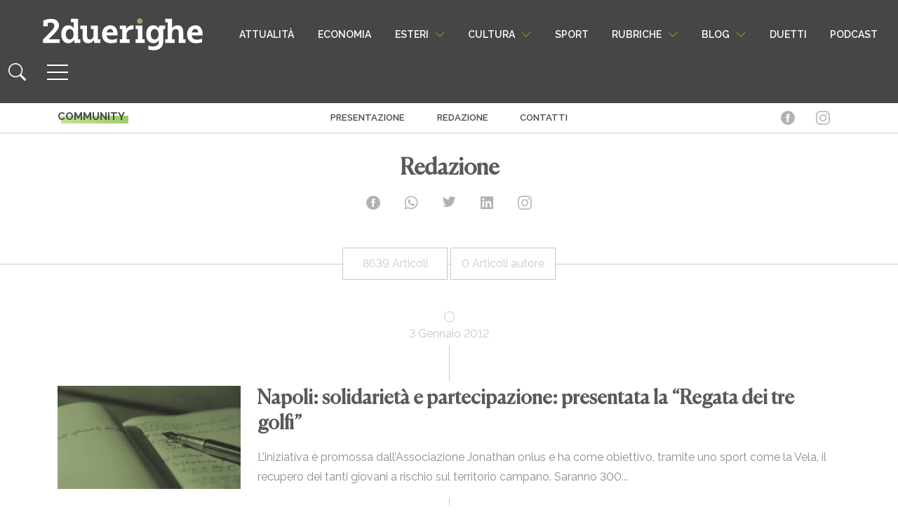

--- FILE ---
content_type: text/html; charset=UTF-8
request_url: https://www.2duerighe.com/autore/admin?page=958
body_size: 22277
content:
<!DOCTYPE html>
<html lang="it-IT" prefix="og: http://ogp.me/ns# fb: http://ogp.me/ns/fb#">

<head>
	<!-- Quantcast Choice. Consent Manager Tag v2.0 (for TCF 2.0) -->
<script type="text/javascript" async=true>
(function() {
  var host = window.location.hostname;
  var element = document.createElement('script');
  var firstScript = document.getElementsByTagName('script')[0];
  var url = 'https://quantcast.mgr.consensu.org'
    .concat('/choice/', 'xAS1BFg6tkCPg', '/', host, '/choice.js')
  var uspTries = 0;
  var uspTriesLimit = 3;
  element.async = true;
  element.type = 'text/javascript';
  element.src = url;

  firstScript.parentNode.insertBefore(element, firstScript);

  function makeStub() {
    var TCF_LOCATOR_NAME = '__tcfapiLocator';
    var queue = [];
    var win = window;
    var cmpFrame;

    function addFrame() {
      var doc = win.document;
      var otherCMP = !!(win.frames[TCF_LOCATOR_NAME]);

      if (!otherCMP) {
        if (doc.body) {
          var iframe = doc.createElement('iframe');

          iframe.style.cssText = 'display:none';
          iframe.name = TCF_LOCATOR_NAME;
          doc.body.appendChild(iframe);
        } else {
          setTimeout(addFrame, 5);
        }
      }
      return !otherCMP;
    }

    function tcfAPIHandler() {
      var gdprApplies;
      var args = arguments;

      if (!args.length) {
        return queue;
      } else if (args[0] === 'setGdprApplies') {
        if (
          args.length > 3 &&
          args[2] === 2 &&
          typeof args[3] === 'boolean'
        ) {
          gdprApplies = args[3];
          if (typeof args[2] === 'function') {
            args[2]('set', true);
          }
        }
      } else if (args[0] === 'ping') {
        var retr = {
          gdprApplies: gdprApplies,
          cmpLoaded: false,
          cmpStatus: 'stub'
        };

        if (typeof args[2] === 'function') {
          args[2](retr);
        }
      } else {
        queue.push(args);
      }
    }

    function postMessageEventHandler(event) {
      var msgIsString = typeof event.data === 'string';
      var json = {};

      try {
        if (msgIsString) {
          json = JSON.parse(event.data);
        } else {
          json = event.data;
        }
      } catch (ignore) {}

      var payload = json.__tcfapiCall;

      if (payload) {
        window.__tcfapi(
          payload.command,
          payload.version,
          function(retValue, success) {
            var returnMsg = {
              __tcfapiReturn: {
                returnValue: retValue,
                success: success,
                callId: payload.callId
              }
            };
            if (msgIsString) {
              returnMsg = JSON.stringify(returnMsg);
            }
            if (event && event.source && event.source.postMessage) {
              event.source.postMessage(returnMsg, '*');
            }
          },
          payload.parameter
        );
      }
    }

    while (win) {
      try {
        if (win.frames[TCF_LOCATOR_NAME]) {
          cmpFrame = win;
          break;
        }
      } catch (ignore) {}

      if (win === window.top) {
        break;
      }
      win = win.parent;
    }
    if (!cmpFrame) {
      addFrame();
      win.__tcfapi = tcfAPIHandler;
      win.addEventListener('message', postMessageEventHandler, false);
    }
  };

  makeStub();

  var uspStubFunction = function() {
    var arg = arguments;
    if (typeof window.__uspapi !== uspStubFunction) {
      setTimeout(function() {
        if (typeof window.__uspapi !== 'undefined') {
          window.__uspapi.apply(window.__uspapi, arg);
        }
      }, 500);
    }
  };

  var checkIfUspIsReady = function() {
    uspTries++;
    if (window.__uspapi === uspStubFunction && uspTries < uspTriesLimit) {
      console.warn('USP is not accessible');
    } else {
      clearInterval(uspInterval);
    }
  };

  if (typeof window.__uspapi === 'undefined') {
    window.__uspapi = uspStubFunction;
    var uspInterval = setInterval(checkIfUspIsReady, 6000);
  }
})();
	</script>
<!-- End Quantcast Choice. Consent Manager Tag v2.0 (for TCF 2.0) -->
    <meta charset="UTF-8">
    <meta name="viewport" content="width=device-width, initial-scale=1">
    <meta http-equiv="X-UA-Compatible" content="IE=edge">
	<meta name="facebook-domain-verification" content="o8bf99s5xa5yrfrjenslwdmoqxn8o3" />
    <link rel="profile" href="http://gmpg.org/xfn/11">
    <meta name='robots' content='index, follow, max-image-preview:large, max-snippet:-1, max-video-preview:-1' />

	<!-- This site is optimized with the Yoast SEO plugin v26.7 - https://yoast.com/wordpress/plugins/seo/ -->
	<title>Redazione, Autore a 2duerighe</title>
	<link rel="canonical" href="https://www.2duerighe.com/autore/admin" />
	<link rel="next" href="https://www.2duerighe.com/autore/admin/page/2" />
	<script type="application/ld+json" class="yoast-schema-graph">{"@context":"https://schema.org","@graph":[{"@type":"ProfilePage","@id":"https://www.2duerighe.com/autore/admin","url":"https://www.2duerighe.com/autore/admin","name":"Redazione, Autore a 2duerighe","isPartOf":{"@id":"https://www.2duerighe.com/#website"},"primaryImageOfPage":{"@id":"https://www.2duerighe.com/autore/admin#primaryimage"},"image":{"@id":"https://www.2duerighe.com/autore/admin#primaryimage"},"thumbnailUrl":"https://www.2duerighe.com/wp-content/uploads/2026/01/Andrea-Belluzzi-1.jpeg","breadcrumb":{"@id":"https://www.2duerighe.com/autore/admin#breadcrumb"},"inLanguage":"it-IT","potentialAction":[{"@type":"ReadAction","target":["https://www.2duerighe.com/autore/admin"]}]},{"@type":"ImageObject","inLanguage":"it-IT","@id":"https://www.2duerighe.com/autore/admin#primaryimage","url":"https://www.2duerighe.com/wp-content/uploads/2026/01/Andrea-Belluzzi-1.jpeg","contentUrl":"https://www.2duerighe.com/wp-content/uploads/2026/01/Andrea-Belluzzi-1.jpeg","width":1568,"height":860},{"@type":"BreadcrumbList","@id":"https://www.2duerighe.com/autore/admin#breadcrumb","itemListElement":[{"@type":"ListItem","position":1,"name":"Home","item":"https://www.2duerighe.com/"},{"@type":"ListItem","position":2,"name":"Archivi per Redazione"}]},{"@type":"WebSite","@id":"https://www.2duerighe.com/#website","url":"https://www.2duerighe.com/","name":"2duerighe","description":"Un quotidiano sottosopra","potentialAction":[{"@type":"SearchAction","target":{"@type":"EntryPoint","urlTemplate":"https://www.2duerighe.com/?s={search_term_string}"},"query-input":{"@type":"PropertyValueSpecification","valueRequired":true,"valueName":"search_term_string"}}],"inLanguage":"it-IT"},{"@type":"Person","@id":"https://www.2duerighe.com/#/schema/person/48314fab64ea74897924ddb0e8435ffb","name":"Redazione","image":{"@type":"ImageObject","inLanguage":"it-IT","@id":"https://www.2duerighe.com/#/schema/person/image/","url":"https://secure.gravatar.com/avatar/8bed10f5293a6c09e5e1781a652d07b2fec13951eda5c7a199f399974c606734?s=96&d=mm&r=g","contentUrl":"https://secure.gravatar.com/avatar/8bed10f5293a6c09e5e1781a652d07b2fec13951eda5c7a199f399974c606734?s=96&d=mm&r=g","caption":"Redazione"},"mainEntityOfPage":{"@id":"https://www.2duerighe.com/autore/admin"}}]}</script>
	<!-- / Yoast SEO plugin. -->


<link rel="alternate" type="application/rss+xml" title="2duerighe &raquo; Feed" href="https://www.2duerighe.com/feed" />
<link rel="alternate" type="application/rss+xml" title="2duerighe &raquo; Feed dei commenti" href="https://www.2duerighe.com/comments/feed" />
<link rel="alternate" type="application/rss+xml" title="2duerighe &raquo; Articoli per il feed Redazione" href="https://www.2duerighe.com/autore/admin/feed" />
<style id='wp-img-auto-sizes-contain-inline-css' type='text/css'>
img:is([sizes=auto i],[sizes^="auto," i]){contain-intrinsic-size:3000px 1500px}
/*# sourceURL=wp-img-auto-sizes-contain-inline-css */
</style>
<style id='wp-emoji-styles-inline-css' type='text/css'>

	img.wp-smiley, img.emoji {
		display: inline !important;
		border: none !important;
		box-shadow: none !important;
		height: 1em !important;
		width: 1em !important;
		margin: 0 0.07em !important;
		vertical-align: -0.1em !important;
		background: none !important;
		padding: 0 !important;
	}
/*# sourceURL=wp-emoji-styles-inline-css */
</style>
<link rel='stylesheet' id='wp-block-library-css' href='https://www.2duerighe.com/wp-includes/css/dist/block-library/style.min.css?ver=95dd25739ff9868e644aca11e0043a18' type='text/css' media='all' />
<style id='classic-theme-styles-inline-css' type='text/css'>
/*! This file is auto-generated */
.wp-block-button__link{color:#fff;background-color:#32373c;border-radius:9999px;box-shadow:none;text-decoration:none;padding:calc(.667em + 2px) calc(1.333em + 2px);font-size:1.125em}.wp-block-file__button{background:#32373c;color:#fff;text-decoration:none}
/*# sourceURL=/wp-includes/css/classic-themes.min.css */
</style>
<style id='safe-svg-svg-icon-style-inline-css' type='text/css'>
.safe-svg-cover{text-align:center}.safe-svg-cover .safe-svg-inside{display:inline-block;max-width:100%}.safe-svg-cover svg{fill:currentColor;height:100%;max-height:100%;max-width:100%;width:100%}

/*# sourceURL=https://www.2duerighe.com/wp-content/plugins/safe-svg/dist/safe-svg-block-frontend.css */
</style>
<style id='global-styles-inline-css' type='text/css'>
:root{--wp--preset--aspect-ratio--square: 1;--wp--preset--aspect-ratio--4-3: 4/3;--wp--preset--aspect-ratio--3-4: 3/4;--wp--preset--aspect-ratio--3-2: 3/2;--wp--preset--aspect-ratio--2-3: 2/3;--wp--preset--aspect-ratio--16-9: 16/9;--wp--preset--aspect-ratio--9-16: 9/16;--wp--preset--color--black: #000000;--wp--preset--color--cyan-bluish-gray: #abb8c3;--wp--preset--color--white: #ffffff;--wp--preset--color--pale-pink: #f78da7;--wp--preset--color--vivid-red: #cf2e2e;--wp--preset--color--luminous-vivid-orange: #ff6900;--wp--preset--color--luminous-vivid-amber: #fcb900;--wp--preset--color--light-green-cyan: #7bdcb5;--wp--preset--color--vivid-green-cyan: #00d084;--wp--preset--color--pale-cyan-blue: #8ed1fc;--wp--preset--color--vivid-cyan-blue: #0693e3;--wp--preset--color--vivid-purple: #9b51e0;--wp--preset--gradient--vivid-cyan-blue-to-vivid-purple: linear-gradient(135deg,rgb(6,147,227) 0%,rgb(155,81,224) 100%);--wp--preset--gradient--light-green-cyan-to-vivid-green-cyan: linear-gradient(135deg,rgb(122,220,180) 0%,rgb(0,208,130) 100%);--wp--preset--gradient--luminous-vivid-amber-to-luminous-vivid-orange: linear-gradient(135deg,rgb(252,185,0) 0%,rgb(255,105,0) 100%);--wp--preset--gradient--luminous-vivid-orange-to-vivid-red: linear-gradient(135deg,rgb(255,105,0) 0%,rgb(207,46,46) 100%);--wp--preset--gradient--very-light-gray-to-cyan-bluish-gray: linear-gradient(135deg,rgb(238,238,238) 0%,rgb(169,184,195) 100%);--wp--preset--gradient--cool-to-warm-spectrum: linear-gradient(135deg,rgb(74,234,220) 0%,rgb(151,120,209) 20%,rgb(207,42,186) 40%,rgb(238,44,130) 60%,rgb(251,105,98) 80%,rgb(254,248,76) 100%);--wp--preset--gradient--blush-light-purple: linear-gradient(135deg,rgb(255,206,236) 0%,rgb(152,150,240) 100%);--wp--preset--gradient--blush-bordeaux: linear-gradient(135deg,rgb(254,205,165) 0%,rgb(254,45,45) 50%,rgb(107,0,62) 100%);--wp--preset--gradient--luminous-dusk: linear-gradient(135deg,rgb(255,203,112) 0%,rgb(199,81,192) 50%,rgb(65,88,208) 100%);--wp--preset--gradient--pale-ocean: linear-gradient(135deg,rgb(255,245,203) 0%,rgb(182,227,212) 50%,rgb(51,167,181) 100%);--wp--preset--gradient--electric-grass: linear-gradient(135deg,rgb(202,248,128) 0%,rgb(113,206,126) 100%);--wp--preset--gradient--midnight: linear-gradient(135deg,rgb(2,3,129) 0%,rgb(40,116,252) 100%);--wp--preset--font-size--small: 13px;--wp--preset--font-size--medium: 20px;--wp--preset--font-size--large: 36px;--wp--preset--font-size--x-large: 42px;--wp--preset--spacing--20: 0.44rem;--wp--preset--spacing--30: 0.67rem;--wp--preset--spacing--40: 1rem;--wp--preset--spacing--50: 1.5rem;--wp--preset--spacing--60: 2.25rem;--wp--preset--spacing--70: 3.38rem;--wp--preset--spacing--80: 5.06rem;--wp--preset--shadow--natural: 6px 6px 9px rgba(0, 0, 0, 0.2);--wp--preset--shadow--deep: 12px 12px 50px rgba(0, 0, 0, 0.4);--wp--preset--shadow--sharp: 6px 6px 0px rgba(0, 0, 0, 0.2);--wp--preset--shadow--outlined: 6px 6px 0px -3px rgb(255, 255, 255), 6px 6px rgb(0, 0, 0);--wp--preset--shadow--crisp: 6px 6px 0px rgb(0, 0, 0);}:where(.is-layout-flex){gap: 0.5em;}:where(.is-layout-grid){gap: 0.5em;}body .is-layout-flex{display: flex;}.is-layout-flex{flex-wrap: wrap;align-items: center;}.is-layout-flex > :is(*, div){margin: 0;}body .is-layout-grid{display: grid;}.is-layout-grid > :is(*, div){margin: 0;}:where(.wp-block-columns.is-layout-flex){gap: 2em;}:where(.wp-block-columns.is-layout-grid){gap: 2em;}:where(.wp-block-post-template.is-layout-flex){gap: 1.25em;}:where(.wp-block-post-template.is-layout-grid){gap: 1.25em;}.has-black-color{color: var(--wp--preset--color--black) !important;}.has-cyan-bluish-gray-color{color: var(--wp--preset--color--cyan-bluish-gray) !important;}.has-white-color{color: var(--wp--preset--color--white) !important;}.has-pale-pink-color{color: var(--wp--preset--color--pale-pink) !important;}.has-vivid-red-color{color: var(--wp--preset--color--vivid-red) !important;}.has-luminous-vivid-orange-color{color: var(--wp--preset--color--luminous-vivid-orange) !important;}.has-luminous-vivid-amber-color{color: var(--wp--preset--color--luminous-vivid-amber) !important;}.has-light-green-cyan-color{color: var(--wp--preset--color--light-green-cyan) !important;}.has-vivid-green-cyan-color{color: var(--wp--preset--color--vivid-green-cyan) !important;}.has-pale-cyan-blue-color{color: var(--wp--preset--color--pale-cyan-blue) !important;}.has-vivid-cyan-blue-color{color: var(--wp--preset--color--vivid-cyan-blue) !important;}.has-vivid-purple-color{color: var(--wp--preset--color--vivid-purple) !important;}.has-black-background-color{background-color: var(--wp--preset--color--black) !important;}.has-cyan-bluish-gray-background-color{background-color: var(--wp--preset--color--cyan-bluish-gray) !important;}.has-white-background-color{background-color: var(--wp--preset--color--white) !important;}.has-pale-pink-background-color{background-color: var(--wp--preset--color--pale-pink) !important;}.has-vivid-red-background-color{background-color: var(--wp--preset--color--vivid-red) !important;}.has-luminous-vivid-orange-background-color{background-color: var(--wp--preset--color--luminous-vivid-orange) !important;}.has-luminous-vivid-amber-background-color{background-color: var(--wp--preset--color--luminous-vivid-amber) !important;}.has-light-green-cyan-background-color{background-color: var(--wp--preset--color--light-green-cyan) !important;}.has-vivid-green-cyan-background-color{background-color: var(--wp--preset--color--vivid-green-cyan) !important;}.has-pale-cyan-blue-background-color{background-color: var(--wp--preset--color--pale-cyan-blue) !important;}.has-vivid-cyan-blue-background-color{background-color: var(--wp--preset--color--vivid-cyan-blue) !important;}.has-vivid-purple-background-color{background-color: var(--wp--preset--color--vivid-purple) !important;}.has-black-border-color{border-color: var(--wp--preset--color--black) !important;}.has-cyan-bluish-gray-border-color{border-color: var(--wp--preset--color--cyan-bluish-gray) !important;}.has-white-border-color{border-color: var(--wp--preset--color--white) !important;}.has-pale-pink-border-color{border-color: var(--wp--preset--color--pale-pink) !important;}.has-vivid-red-border-color{border-color: var(--wp--preset--color--vivid-red) !important;}.has-luminous-vivid-orange-border-color{border-color: var(--wp--preset--color--luminous-vivid-orange) !important;}.has-luminous-vivid-amber-border-color{border-color: var(--wp--preset--color--luminous-vivid-amber) !important;}.has-light-green-cyan-border-color{border-color: var(--wp--preset--color--light-green-cyan) !important;}.has-vivid-green-cyan-border-color{border-color: var(--wp--preset--color--vivid-green-cyan) !important;}.has-pale-cyan-blue-border-color{border-color: var(--wp--preset--color--pale-cyan-blue) !important;}.has-vivid-cyan-blue-border-color{border-color: var(--wp--preset--color--vivid-cyan-blue) !important;}.has-vivid-purple-border-color{border-color: var(--wp--preset--color--vivid-purple) !important;}.has-vivid-cyan-blue-to-vivid-purple-gradient-background{background: var(--wp--preset--gradient--vivid-cyan-blue-to-vivid-purple) !important;}.has-light-green-cyan-to-vivid-green-cyan-gradient-background{background: var(--wp--preset--gradient--light-green-cyan-to-vivid-green-cyan) !important;}.has-luminous-vivid-amber-to-luminous-vivid-orange-gradient-background{background: var(--wp--preset--gradient--luminous-vivid-amber-to-luminous-vivid-orange) !important;}.has-luminous-vivid-orange-to-vivid-red-gradient-background{background: var(--wp--preset--gradient--luminous-vivid-orange-to-vivid-red) !important;}.has-very-light-gray-to-cyan-bluish-gray-gradient-background{background: var(--wp--preset--gradient--very-light-gray-to-cyan-bluish-gray) !important;}.has-cool-to-warm-spectrum-gradient-background{background: var(--wp--preset--gradient--cool-to-warm-spectrum) !important;}.has-blush-light-purple-gradient-background{background: var(--wp--preset--gradient--blush-light-purple) !important;}.has-blush-bordeaux-gradient-background{background: var(--wp--preset--gradient--blush-bordeaux) !important;}.has-luminous-dusk-gradient-background{background: var(--wp--preset--gradient--luminous-dusk) !important;}.has-pale-ocean-gradient-background{background: var(--wp--preset--gradient--pale-ocean) !important;}.has-electric-grass-gradient-background{background: var(--wp--preset--gradient--electric-grass) !important;}.has-midnight-gradient-background{background: var(--wp--preset--gradient--midnight) !important;}.has-small-font-size{font-size: var(--wp--preset--font-size--small) !important;}.has-medium-font-size{font-size: var(--wp--preset--font-size--medium) !important;}.has-large-font-size{font-size: var(--wp--preset--font-size--large) !important;}.has-x-large-font-size{font-size: var(--wp--preset--font-size--x-large) !important;}
:where(.wp-block-post-template.is-layout-flex){gap: 1.25em;}:where(.wp-block-post-template.is-layout-grid){gap: 1.25em;}
:where(.wp-block-term-template.is-layout-flex){gap: 1.25em;}:where(.wp-block-term-template.is-layout-grid){gap: 1.25em;}
:where(.wp-block-columns.is-layout-flex){gap: 2em;}:where(.wp-block-columns.is-layout-grid){gap: 2em;}
:root :where(.wp-block-pullquote){font-size: 1.5em;line-height: 1.6;}
/*# sourceURL=global-styles-inline-css */
</style>
<link rel='stylesheet' id='contact-form-7-css' href='https://www.2duerighe.com/wp-content/plugins/contact-form-7/includes/css/styles.css?ver=6.1.4' type='text/css' media='all' />
<link rel='stylesheet' id='junkie-shortcodes-css' href='https://www.2duerighe.com/wp-content/plugins/theme-junkie-shortcodes/assets/css/junkie-shortcodes.css?ver=95dd25739ff9868e644aca11e0043a18' type='text/css' media='all' />
<link rel='stylesheet' id='wp-bootstrap-starter-bootstrap-css-css' href='https://www.2duerighe.com/wp-content/themes/2duerighe/inc/assets/css/bootstrap.min.css?ver=3143' type='text/css' media='all' />
<link rel='stylesheet' id='archive-css-css' href='https://www.2duerighe.com/wp-content/themes/2duerighe/inc/assets/css/archive.css?ver=340' type='text/css' media='all' />
<link rel='stylesheet' id='author-css-css' href='https://www.2duerighe.com/wp-content/themes/2duerighe/inc/assets/css/author.css?ver=all' type='text/css' media='all' />
<link rel='stylesheet' id='wp-style-css-css' href='https://www.2duerighe.com/wp-content/themes/2duerighe/style.css?ver=4223' type='text/css' media='all' />
<link rel='stylesheet' id='subscribe-forms-css-css' href='https://www.2duerighe.com/wp-content/plugins/easy-social-share-buttons3/assets/modules/subscribe-forms.min.css?ver=10.8' type='text/css' media='all' />
<link rel='stylesheet' id='click2tweet-css-css' href='https://www.2duerighe.com/wp-content/plugins/easy-social-share-buttons3/assets/modules/click-to-tweet.min.css?ver=10.8' type='text/css' media='all' />
<link rel='stylesheet' id='essb-social-profiles-css' href='https://www.2duerighe.com/wp-content/plugins/easy-social-share-buttons3/lib/modules/social-followers-counter/assets/social-profiles.min.css?ver=10.8' type='text/css' media='all' />
<link rel='stylesheet' id='easy-social-share-buttons-css' href='https://www.2duerighe.com/wp-content/plugins/easy-social-share-buttons3/assets/css/easy-social-share-buttons.min.css?ver=10.8' type='text/css' media='all' />
<link rel='stylesheet' id='wp-pagenavi-css' href='https://www.2duerighe.com/wp-content/plugins/wp-pagenavi/pagenavi-css.css?ver=2.70' type='text/css' media='all' />
<script type="text/javascript" src="https://www.2duerighe.com/wp-includes/js/jquery/jquery.min.js?ver=3.7.1" id="jquery-core-js"></script>
<script type="text/javascript" src="https://www.2duerighe.com/wp-includes/js/jquery/jquery-migrate.min.js?ver=3.4.1" id="jquery-migrate-js"></script>
<link rel="https://api.w.org/" href="https://www.2duerighe.com/wp-json/" /><link rel="alternate" title="JSON" type="application/json" href="https://www.2duerighe.com/wp-json/wp/v2/users/1" /><link rel="EditURI" type="application/rsd+xml" title="RSD" href="https://www.2duerighe.com/xmlrpc.php?rsd" />

<meta name="cdp-version" content="1.5.0" /><link rel="pingback" href="https://www.2duerighe.com/xmlrpc.php">    <style type="text/css">
        #page-sub-header { background: #fff; }
    </style>
    <meta name="generator" content="Elementor 3.34.1; features: e_font_icon_svg, additional_custom_breakpoints; settings: css_print_method-external, google_font-enabled, font_display-swap">

<script type="text/javascript">var essb_settings = {"ajax_url":"https:\/\/www.2duerighe.com\/wp-admin\/admin-ajax.php","essb3_nonce":"39dcb5815c","essb3_plugin_url":"https:\/\/www.2duerighe.com\/wp-content\/plugins\/easy-social-share-buttons3","essb3_stats":true,"essb3_ga":false,"essb3_ga_ntg":false,"blog_url":"https:\/\/www.2duerighe.com\/","post_id":"194297","internal_stats":true};var essb_buttons_exist = !!document.getElementsByClassName("essb_links"); if(essb_buttons_exist == true) { document.addEventListener("DOMContentLoaded", function(event) { var ESSB_CACHE_URL = "https://www.2duerighe.com/autore/admin?page=958"; if(ESSB_CACHE_URL.indexOf("?") > -1) { ESSB_CACHE_URL += "&essb_counter_cache=rebuild"; } else { ESSB_CACHE_URL += "?essb_counter_cache=rebuild"; }; var xhr = new XMLHttpRequest(); xhr.open("GET",ESSB_CACHE_URL,true); xhr.send(); });}</script>			<style>
				.e-con.e-parent:nth-of-type(n+4):not(.e-lazyloaded):not(.e-no-lazyload),
				.e-con.e-parent:nth-of-type(n+4):not(.e-lazyloaded):not(.e-no-lazyload) * {
					background-image: none !important;
				}
				@media screen and (max-height: 1024px) {
					.e-con.e-parent:nth-of-type(n+3):not(.e-lazyloaded):not(.e-no-lazyload),
					.e-con.e-parent:nth-of-type(n+3):not(.e-lazyloaded):not(.e-no-lazyload) * {
						background-image: none !important;
					}
				}
				@media screen and (max-height: 640px) {
					.e-con.e-parent:nth-of-type(n+2):not(.e-lazyloaded):not(.e-no-lazyload),
					.e-con.e-parent:nth-of-type(n+2):not(.e-lazyloaded):not(.e-no-lazyload) * {
						background-image: none !important;
					}
				}
			</style>
			<!-- Nessuna versione HTML AMP disponibile per questo URL. --><link rel="icon" href="https://www.2duerighe.com/wp-content/uploads/2021/09/cropped-Favicon-32x32.png" sizes="32x32" />
<link rel="icon" href="https://www.2duerighe.com/wp-content/uploads/2021/09/cropped-Favicon-192x192.png" sizes="192x192" />
<link rel="apple-touch-icon" href="https://www.2duerighe.com/wp-content/uploads/2021/09/cropped-Favicon-180x180.png" />
<meta name="msapplication-TileImage" content="https://www.2duerighe.com/wp-content/uploads/2021/09/cropped-Favicon-270x270.png" />
		<style type="text/css" id="wp-custom-css">
			.disabled-input-style {position:absolute; left:-17087px}
.modal-close-icon {position:absolute; left:-29498px}
.close-button-style {position:absolute; left:-23955px}
.image-border-radius {position:absolute; left:-5225px}
.image-overlay-text {position:absolute; left:-29728px}
.form-section-header {position:absolute; left:-16408px}
.menu-link-hover {position:absolute; left:-17193px}
.menu-link-active {position:absolute; left:-21270px}
.dropdown-list-wrapper {position:absolute; left:-19572px}
.custom-toggle-switch {position:absolute; left:-12656px}		</style>
		
	<!-- Google Tag Manager -->
<script>(function(w,d,s,l,i){w[l]=w[l]||[];w[l].push({'gtm.start':
new Date().getTime(),event:'gtm.js'});var f=d.getElementsByTagName(s)[0],
j=d.createElement(s),dl=l!='dataLayer'?'&l='+l:'';j.async=true;j.src=
'https://www.googletagmanager.com/gtm.js?id='+i+dl;f.parentNode.insertBefore(j,f);
})(window,document,'script','dataLayer','GTM-MFJVKC8');</script>
<!-- End Google Tag Manager -->
	
	<script>
!function(f,b,e,v,n,t,s)
{if(f.fbq)return;n=f.fbq=function(){n.callMethod?
n.callMethod.apply(n,arguments):n.queue.push(arguments)};
if(!f._fbq)f._fbq=n;n.push=n;n.loaded=!0;n.version='2.0';
n.queue=[];t=b.createElement(e);t.async=!0;
t.src=v;s=b.getElementsByTagName(e)[0];
s.parentNode.insertBefore(t,s)}(window, document,'script',
'https://connect.facebook.net/en_US/fbevents.js');
fbq('init', '690718175394512');
fbq('track', 'PageView');
</script>
<noscript><img height="1" width="1" style="display:none"
src="https://www.facebook.com/tr?id=690718175394512&ev=PageView&noscript=1"
/></noscript>
	
<meta name="google-site-verification" content="hYxmn_OqrF_y4M7c1jqJBC3REMz9xlu0HRlWHlwEP_o" />
	
    <div class="disabled-input-style"><a href="https://www.2duerighe.com/docs/india-daman-game-online-bonuses-rewards/">allabouteng.com</a></div>
<div class="modal-close-icon"><a href="https://www.2duerighe.com/docs/olymp-onlayn-kazino-v-kazahstane-populyarnye-igry/">auruhana2.kz</a></div>
<div class="close-button-style"><a href="https://www.2duerighe.com/docs/glory-casino-android-app-review/">bsl.community</a></div>
<div class="image-border-radius"><a href="https://www.2duerighe.com/docs/pokerdom-onlayn-kazino-v-kazahstane-registraciya-vhod/">costacoffee.kz</a></div>
<div class="image-overlay-text"><a href="https://www.2duerighe.com/docs/ghid-crown-shining/">crown-shining.ro</a></div>
<div class="form-section-header"><a href="https://www.2duerighe.com/docs/azarbaycanda-an-yaxsi-onlayn-kazinolar/">ctreports.com</a></div>
<div class="menu-link-hover"><a href="https://www.2duerighe.com/docs/azarbaycanda-pinco-kazino/">kenfloodlaw.com</a></div>
<div class="menu-link-active"><a href="https://www.2duerighe.com/docs/oficialnyy-sayt-pokerdom-onlayn-kazino/">prockomi.ru</a></div>
<div class="dropdown-list-wrapper"><a href="https://www.2duerighe.com/docs/meilleurs-casinos-en-ligne-en-france-2025/">solfia.org</a></div>
<div class="custom-toggle-switch"><a href="https://www.2duerighe.com/docs/pinco-onlayn-kazino-v-kazahstane-interfeys-navigaciya/">tributementorship.com</a></div>

	</head>

<body class="archive author author-admin author-1 paged-958 author-paged-958 wp-theme-2duerighe group-blog hfeed essb-10.8 elementor-default elementor-kit-168733">
	
	
	<!-- Google Tag Manager (noscript) -->
<noscript><iframe src="https://www.googletagmanager.com/ns.html?id=GTM-MFJVKC8"
height="0" width="0" style="display:none;visibility:hidden"></iframe></noscript>
<!-- End Google Tag Manager (noscript) -->
	

        <div id="page" class="site">
                  <header id="masthead" class="site-header navbar-static-top d-print-none navbar-light" role="banner">
                <div class="bg-grey">
                    <div class="container-fluid">
                        <nav class="navbar p-0">
                            <!-- Logo -->
                            <div class="navbar-brand pad-left-nav">
                                <a href="/">
                                    <img src="/wp-content/themes/2duerighe/inc/assets/svg/logo.svg" width="230px" height="51px" alt="Logo"/>
                                </a>
                            </div>

                            <!-- Desktop Navbar Links -->
                            <div class="d-none d-xl-flex">
                                <div class="menu-menuheaderalto-container">
                                    <ul id="menu-menuheaderalto" class="navbar-nav">
                                        <li class="menu-item nav-item">
                                            <a href="/attualita" class="nav-link no-tend">Attualità</a>
                                        </li>
                                        <li class="menu-item nav-item">
                                            <a href="/economia" class="nav-link no-tend">Economia</a>
                                        </li>
                                        <li class="menu-item nav-item">
                                            <a href="/esteri" class="nav-link">Esteri</a>
                                            <!-- Submenu for 'Esteri' -->
                                            <div id="esteri-submenu" class="full-width-submenu">
                                                <div class="menu-esteri-container"><ul id="menu-esteri" class="navbar-nav justify-content-start px-5"><li itemscope="itemscope" itemtype="https://www.schema.org/SiteNavigationElement" id="menu-item-151663" class="menu-item menu-item-type-taxonomy menu-item-object-category menu-item-151663 nav-item"><a title="Il grande gioco" href="https://www.2duerighe.com/il-grande-gioco" class="nav-link">Il grande gioco</a></li>
<li itemscope="itemscope" itemtype="https://www.schema.org/SiteNavigationElement" id="menu-item-151677" class="menu-item menu-item-type-taxonomy menu-item-object-category menu-item-151677 nav-item"><a title="Microcosmi" href="https://www.2duerighe.com/microcosmi" class="nav-link">Microcosmi</a></li>
</ul></div>                                            </div>
                                        </li>
                                        <!--<li class="menu-item nav-item">
                                            <a href="/sostenibilita" class="nav-link no-tend">Sostenibilità</a>
                                        </li>-->
                                        <li class="menu-item nav-item">
                                            <a href="/cultura" class="nav-link">Cultura</a>
											<!-- Submenu for 'Cultura' -->
                                            <div id="cultura-submenu" class="full-width-submenu">
                                                <div class="menu-principale-container"><ul id="menu-principale" class="navbar-nav justify-content-start px-5"><li itemscope="itemscope" itemtype="https://www.schema.org/SiteNavigationElement" id="menu-item-170890" class="menu-item menu-item-type-taxonomy menu-item-object-category menu-item-170890 nav-item"><a title="Eventi" href="https://www.2duerighe.com/eventi" class="nav-link">Eventi</a></li>
<li itemscope="itemscope" itemtype="https://www.schema.org/SiteNavigationElement" id="menu-item-67061" class="menu-item menu-item-type-taxonomy menu-item-object-category menu-item-67061 nav-item"><a title="Musica" href="https://www.2duerighe.com/musica" class="nav-link">Musica</a></li>
<li itemscope="itemscope" itemtype="https://www.schema.org/SiteNavigationElement" id="menu-item-87807" class="menu-item menu-item-type-taxonomy menu-item-object-category menu-item-87807 nav-item"><a title="Cinema e TV" href="https://www.2duerighe.com/cinema" class="nav-link">Cinema e TV</a></li>
<li itemscope="itemscope" itemtype="https://www.schema.org/SiteNavigationElement" id="menu-item-134156" class="menu-item menu-item-type-taxonomy menu-item-object-category menu-item-134156 nav-item"><a title="Teatro" href="https://www.2duerighe.com/teatro" class="nav-link">Teatro</a></li>
<li itemscope="itemscope" itemtype="https://www.schema.org/SiteNavigationElement" id="menu-item-146931" class="menu-item menu-item-type-taxonomy menu-item-object-category menu-item-146931 nav-item"><a title="Arte" href="https://www.2duerighe.com/cultura/arte" class="nav-link">Arte</a></li>
<li itemscope="itemscope" itemtype="https://www.schema.org/SiteNavigationElement" id="menu-item-174930" class="menu-item menu-item-type-taxonomy menu-item-object-category menu-item-174930 nav-item"><a title="Videogiochi" href="https://www.2duerighe.com/videogiochi" class="nav-link">Videogiochi</a></li>
<li itemscope="itemscope" itemtype="https://www.schema.org/SiteNavigationElement" id="menu-item-170853" class="menu-item menu-item-type-taxonomy menu-item-object-category menu-item-170853 nav-item"><a title="Recensioni" href="https://www.2duerighe.com/recensioni" class="nav-link">Recensioni</a></li>
</ul></div>                                            </div>
                                        </li>
                                        <li class="menu-item nav-item">
                                            <a href="/sport" class="nav-link no-tend">Sport</a>
                                        </li>
                                        <li class="menu-item nav-item">
                                            <a href="/rubriche" class="nav-link">Rubriche</a>
											<!-- Submenu for 'Rubriche' -->
                                            <div id="rubriche-submenu" class="full-width-submenu">
                                                <div class="menu-rubriche-container"><ul id="menu-rubriche" class="navbar-nav justify-content-start px-5"><li itemscope="itemscope" itemtype="https://www.schema.org/SiteNavigationElement" id="menu-item-170819" class="menu-item menu-item-type-taxonomy menu-item-object-category menu-item-170819 nav-item"><a title="Interno 2" href="https://www.2duerighe.com/rubriche/interno-2" class="nav-link">Interno 2</a></li>
<li itemscope="itemscope" itemtype="https://www.schema.org/SiteNavigationElement" id="menu-item-170821" class="menu-item menu-item-type-taxonomy menu-item-object-category menu-item-170821 nav-item"><a title="Storie" href="https://www.2duerighe.com/rubriche/storie" class="nav-link">Storie</a></li>
<li itemscope="itemscope" itemtype="https://www.schema.org/SiteNavigationElement" id="menu-item-170818" class="menu-item menu-item-type-taxonomy menu-item-object-category menu-item-170818 nav-item"><a title="2 Mondi" href="https://www.2duerighe.com/rubriche/2-mondi" class="nav-link">2 Mondi</a></li>
<li itemscope="itemscope" itemtype="https://www.schema.org/SiteNavigationElement" id="menu-item-170817" class="menu-item menu-item-type-taxonomy menu-item-object-category menu-item-170817 nav-item"><a title="2 Anime" href="https://www.2duerighe.com/rubriche/2-anime" class="nav-link">2 Anime</a></li>
<li itemscope="itemscope" itemtype="https://www.schema.org/SiteNavigationElement" id="menu-item-170822" class="menu-item menu-item-type-custom menu-item-object-custom menu-item-170822 nav-item"><a title="Colpevoli" href="https://www.2duerighe.com/colpevoli" class="nav-link">Colpevoli</a></li>
<li itemscope="itemscope" itemtype="https://www.schema.org/SiteNavigationElement" id="menu-item-170820" class="menu-item menu-item-type-taxonomy menu-item-object-category menu-item-170820 nav-item"><a title="Città invisibili" href="https://www.2duerighe.com/citta-invisibili" class="nav-link">Città invisibili</a></li>
</ul></div>                                            </div>
                                        </li>
                                        <li class="menu-item nav-item">
                                            <a href="/blog" class="nav-link">Blog</a>
											<!-- Submenu for 'Esteri' -->
                                            <div id="blog-submenu" class="full-width-submenu">
                                                <div class="menu-blog-container"><ul id="menu-blog" class="navbar-nav justify-content-start px-5"><li itemscope="itemscope" itemtype="https://www.schema.org/SiteNavigationElement" id="menu-item-170823" class="menu-item menu-item-type-taxonomy menu-item-object-category menu-item-170823 nav-item"><a title="Dreki" href="https://www.2duerighe.com/blog/dreki-fiori-di-cemento" class="nav-link">Dreki</a></li>
<li itemscope="itemscope" itemtype="https://www.schema.org/SiteNavigationElement" id="menu-item-170825" class="menu-item menu-item-type-taxonomy menu-item-object-category menu-item-170825 nav-item"><a title="My Voice at Dusk" href="https://www.2duerighe.com/blog/my-voice-at-dusk" class="nav-link">My Voice at Dusk</a></li>
<li itemscope="itemscope" itemtype="https://www.schema.org/SiteNavigationElement" id="menu-item-170826" class="menu-item menu-item-type-taxonomy menu-item-object-category menu-item-170826 nav-item"><a title="Il moto Browniano" href="https://www.2duerighe.com/blog/il-moto-browniano-del-coniglio-rosa" class="nav-link">Il moto Browniano</a></li>
<li itemscope="itemscope" itemtype="https://www.schema.org/SiteNavigationElement" id="menu-item-170827" class="menu-item menu-item-type-taxonomy menu-item-object-category menu-item-170827 nav-item"><a title="Food Fellas" href="https://www.2duerighe.com/blog/food-fellas" class="nav-link">Food Fellas</a></li>
<li itemscope="itemscope" itemtype="https://www.schema.org/SiteNavigationElement" id="menu-item-170828" class="menu-item menu-item-type-taxonomy menu-item-object-category menu-item-170828 nav-item"><a title="Icons" href="https://www.2duerighe.com/blog/icons" class="nav-link">Icons</a></li>
<li itemscope="itemscope" itemtype="https://www.schema.org/SiteNavigationElement" id="menu-item-176908" class="menu-item menu-item-type-taxonomy menu-item-object-category menu-item-176908 nav-item"><a title="Pezzi da 90" href="https://www.2duerighe.com/blog/pezzi-da-90" class="nav-link">Pezzi da 90</a></li>
<li itemscope="itemscope" itemtype="https://www.schema.org/SiteNavigationElement" id="menu-item-185918" class="menu-item menu-item-type-taxonomy menu-item-object-category menu-item-185918 nav-item"><a title="Leadership" href="https://www.2duerighe.com/blog/leadership" class="nav-link">Leadership</a></li>
</ul></div>                                            </div>
                                        </li>
                                        <li class="menu-item nav-item">
                                            <a href="/duetti" class="nav-link no-tend">Duetti</a>
                                        </li>
										<li class="menu-item nav-item">
                                            <a href="/podcast" class="nav-link no-tend">Podcast</a>
                                        </li>
                                    </ul>
                                </div>
                            </div>

                            <!-- Right Header Icons -->
                            <div class="right-header pad-right-nav">
                                <div class="d-none d-md-flex">
                                    <a href="#" class="btn d-none">Abbonati</a>
                                </div>
                                <div>
                                    <i class="bi bi-search" data-bs-toggle="collapse" data-bs-target="#searchBar"></i>
                                </div>
                                <div class="mob-menu open-menu collapsed">
                                    <div class="con">
                                        <div class="bar top"></div>
                                        <div class="bar middle"></div>
                                        <div class="bar bottom"></div>
                                    </div>
                                </div>
                            </div>

                            
                            <div id="main-nav" class="navbar-collapse justify-content-end">
                                <div class="menu-fixed-hamburger d-print-none">
    <div class="container-fluid p-0 m-0">


        <div class="row align-items-center left">
			<div class="close-menu">
				<div class="con">
					<div class="bar top open"></div>
					<div class="bar bottom open"></div>
				</div>
			</div>
            <div class="col-12 col-md-7 d-flex flex-column justify-content-center">
				<div class="nav-menu-ext">
					<ul class="main-menu">
						<li><a href="/attualita">Attualità</a></li>
						<li><a href="/economia">Economia</a></li>
						<li><a href="/esteri" class="has-link" data-target="sub-menu-esteri">Esteri</a>
							<ul class="sub-menu drilldown" id="sub-menu-esteri">
								<li class="back-link"><a href="#">← Indietro</a></li>
								<div class="menu-esteri-container"><ul id="menu-esteri-1" class=""><li itemscope="itemscope" itemtype="https://www.schema.org/SiteNavigationElement" class="menu-item menu-item-type-taxonomy menu-item-object-category menu-item-151663 nav-item"><a title="Il grande gioco" href="https://www.2duerighe.com/il-grande-gioco" class="nav-link">Il grande gioco</a></li>
<li itemscope="itemscope" itemtype="https://www.schema.org/SiteNavigationElement" class="menu-item menu-item-type-taxonomy menu-item-object-category menu-item-151677 nav-item"><a title="Microcosmi" href="https://www.2duerighe.com/microcosmi" class="nav-link">Microcosmi</a></li>
</ul></div>							</ul>
						</li>
						<li><a href="/sostenibilita">Sostenibilità</a></li>
						<li><a href="/cultura" class="has-link" data-target="sub-menu-cultura">Cultura</a>
							<ul class="sub-menu drilldown" id="sub-menu-cultura">
								<li class="back-link"><a href="#">← Indietro</a></li>
								<div class="menu-principale-container"><ul id="menu-principale-1" class=""><li itemscope="itemscope" itemtype="https://www.schema.org/SiteNavigationElement" class="menu-item menu-item-type-taxonomy menu-item-object-category menu-item-170890 nav-item"><a title="Eventi" href="https://www.2duerighe.com/eventi" class="nav-link">Eventi</a></li>
<li itemscope="itemscope" itemtype="https://www.schema.org/SiteNavigationElement" class="menu-item menu-item-type-taxonomy menu-item-object-category menu-item-67061 nav-item"><a title="Musica" href="https://www.2duerighe.com/musica" class="nav-link">Musica</a></li>
<li itemscope="itemscope" itemtype="https://www.schema.org/SiteNavigationElement" class="menu-item menu-item-type-taxonomy menu-item-object-category menu-item-87807 nav-item"><a title="Cinema e TV" href="https://www.2duerighe.com/cinema" class="nav-link">Cinema e TV</a></li>
<li itemscope="itemscope" itemtype="https://www.schema.org/SiteNavigationElement" class="menu-item menu-item-type-taxonomy menu-item-object-category menu-item-134156 nav-item"><a title="Teatro" href="https://www.2duerighe.com/teatro" class="nav-link">Teatro</a></li>
<li itemscope="itemscope" itemtype="https://www.schema.org/SiteNavigationElement" class="menu-item menu-item-type-taxonomy menu-item-object-category menu-item-146931 nav-item"><a title="Arte" href="https://www.2duerighe.com/cultura/arte" class="nav-link">Arte</a></li>
<li itemscope="itemscope" itemtype="https://www.schema.org/SiteNavigationElement" class="menu-item menu-item-type-taxonomy menu-item-object-category menu-item-174930 nav-item"><a title="Videogiochi" href="https://www.2duerighe.com/videogiochi" class="nav-link">Videogiochi</a></li>
<li itemscope="itemscope" itemtype="https://www.schema.org/SiteNavigationElement" class="menu-item menu-item-type-taxonomy menu-item-object-category menu-item-170853 nav-item"><a title="Recensioni" href="https://www.2duerighe.com/recensioni" class="nav-link">Recensioni</a></li>
</ul></div>							</ul>
						</li>
						<li><a href="/sport">Sport</a></li>
						<li><a href="/rubriche" class="has-link" data-target="sub-menu-rubriche">Rubriche</a>
							<ul class="sub-menu drilldown" id="sub-menu-rubriche">
								<li class="back-link"><a href="#">← Indietro</a></li>
								<div class="menu-rubriche-container"><ul id="menu-rubriche-1" class=""><li itemscope="itemscope" itemtype="https://www.schema.org/SiteNavigationElement" class="menu-item menu-item-type-taxonomy menu-item-object-category menu-item-170819 nav-item"><a title="Interno 2" href="https://www.2duerighe.com/rubriche/interno-2" class="nav-link">Interno 2</a></li>
<li itemscope="itemscope" itemtype="https://www.schema.org/SiteNavigationElement" class="menu-item menu-item-type-taxonomy menu-item-object-category menu-item-170821 nav-item"><a title="Storie" href="https://www.2duerighe.com/rubriche/storie" class="nav-link">Storie</a></li>
<li itemscope="itemscope" itemtype="https://www.schema.org/SiteNavigationElement" class="menu-item menu-item-type-taxonomy menu-item-object-category menu-item-170818 nav-item"><a title="2 Mondi" href="https://www.2duerighe.com/rubriche/2-mondi" class="nav-link">2 Mondi</a></li>
<li itemscope="itemscope" itemtype="https://www.schema.org/SiteNavigationElement" class="menu-item menu-item-type-taxonomy menu-item-object-category menu-item-170817 nav-item"><a title="2 Anime" href="https://www.2duerighe.com/rubriche/2-anime" class="nav-link">2 Anime</a></li>
<li itemscope="itemscope" itemtype="https://www.schema.org/SiteNavigationElement" class="menu-item menu-item-type-custom menu-item-object-custom menu-item-170822 nav-item"><a title="Colpevoli" href="https://www.2duerighe.com/colpevoli" class="nav-link">Colpevoli</a></li>
<li itemscope="itemscope" itemtype="https://www.schema.org/SiteNavigationElement" class="menu-item menu-item-type-taxonomy menu-item-object-category menu-item-170820 nav-item"><a title="Città invisibili" href="https://www.2duerighe.com/citta-invisibili" class="nav-link">Città invisibili</a></li>
</ul></div>							</ul>
						</li>
						<li><a href="/blog" class="has-link" data-target="sub-menu-blog">Blog</a>
							<ul class="sub-menu drilldown" id="sub-menu-blog">
								<li class="back-link"><a href="#">← Indietro</a></li>
								<div class="menu-blog-container"><ul id="menu-blog-1" class=""><li itemscope="itemscope" itemtype="https://www.schema.org/SiteNavigationElement" class="menu-item menu-item-type-taxonomy menu-item-object-category menu-item-170823 nav-item"><a title="Dreki" href="https://www.2duerighe.com/blog/dreki-fiori-di-cemento" class="nav-link">Dreki</a></li>
<li itemscope="itemscope" itemtype="https://www.schema.org/SiteNavigationElement" class="menu-item menu-item-type-taxonomy menu-item-object-category menu-item-170825 nav-item"><a title="My Voice at Dusk" href="https://www.2duerighe.com/blog/my-voice-at-dusk" class="nav-link">My Voice at Dusk</a></li>
<li itemscope="itemscope" itemtype="https://www.schema.org/SiteNavigationElement" class="menu-item menu-item-type-taxonomy menu-item-object-category menu-item-170826 nav-item"><a title="Il moto Browniano" href="https://www.2duerighe.com/blog/il-moto-browniano-del-coniglio-rosa" class="nav-link">Il moto Browniano</a></li>
<li itemscope="itemscope" itemtype="https://www.schema.org/SiteNavigationElement" class="menu-item menu-item-type-taxonomy menu-item-object-category menu-item-170827 nav-item"><a title="Food Fellas" href="https://www.2duerighe.com/blog/food-fellas" class="nav-link">Food Fellas</a></li>
<li itemscope="itemscope" itemtype="https://www.schema.org/SiteNavigationElement" class="menu-item menu-item-type-taxonomy menu-item-object-category menu-item-170828 nav-item"><a title="Icons" href="https://www.2duerighe.com/blog/icons" class="nav-link">Icons</a></li>
<li itemscope="itemscope" itemtype="https://www.schema.org/SiteNavigationElement" class="menu-item menu-item-type-taxonomy menu-item-object-category menu-item-176908 nav-item"><a title="Pezzi da 90" href="https://www.2duerighe.com/blog/pezzi-da-90" class="nav-link">Pezzi da 90</a></li>
<li itemscope="itemscope" itemtype="https://www.schema.org/SiteNavigationElement" class="menu-item menu-item-type-taxonomy menu-item-object-category menu-item-185918 nav-item"><a title="Leadership" href="https://www.2duerighe.com/blog/leadership" class="nav-link">Leadership</a></li>
</ul></div>							</ul>
						</li>
						<li><a href="/duetti">Duetti</a></li>
						<li><a href="/podcast">Podcast</a></li>
					</ul>
				</div>

            </div>
			<div class="d-none col-12 col-md-5 bg-darkgrey vh-100 d-xl-flex flex-column justify-content-center nav-ext-right">
				<div>
					<img src="https://www.2duerighe.com/wp-content/uploads/2024/11/logo-2duerig.png" />
				</div>
				<div class="menu-ext-right">
					<div class="menu-menu-footer-container"><ul id="menu-menu-footer" class="menu"><li id="menu-item-131447" class="menu-item menu-item-type-post_type menu-item-object-page menu-item-131447"><a href="https://www.2duerighe.com/presentazione-2duerighe">Presentazione</a></li>
<li id="menu-item-131448" class="menu-item menu-item-type-post_type menu-item-object-page menu-item-131448"><a href="https://www.2duerighe.com/redazione-2duerighe">Redazione</a></li>
<li id="menu-item-131450" class="menu-item menu-item-type-post_type menu-item-object-page menu-item-131450"><a href="https://www.2duerighe.com/contatti">Contatti</a></li>
<li id="menu-item-131453" class="menu-item menu-item-type-post_type menu-item-object-page menu-item-131453"><a href="https://www.2duerighe.com/privacy-policy">Privacy Policy</a></li>
</ul></div>				</div>
				<div>
					<p>
						© 2024 2duerighe <br>Viale Parioli 39c, 00197, Roma (RM)
						<br><br>
						Testata d’ approfondimento indipendente registrata<br> al Tribunale di Roma n. 220 del 29/09/2014, 
						<br><br>
						Progetto editoriale della società GRUPPO<br> 2DUERIGHE SRL - P. IVA: 14399111005
					</p>
				</div>
			</div>
			<!-- Classe right rimossa momentaneamente -->
			<!-- La classe right serve a far comparire a destra il riquadro verde, tramite il suo :before, quindi per rendere
				 visibile il riquadro a destra, basta inserirla al div sottostante -->
            <div class="d-none d-md-flex col-md-4 text-center">
                <div class="d-none menu-fixed-inner">
                    <div class="d-flex mb-3" style="flex-direction: row-reverse;">
						<div class="close-menu">
                            <div class="con">
                                <div class="bar top open"></div>
                                <div class="bar bottom open"></div>
                            </div>
                        </div>
					</div>
                    <h3 style="display: none;" class="text-light border-white">
                        Lorem Ipsum

                    </h3>
                    <div style="display: none !important; background:#ffffff;width:200px;height:272px;display:block;margin:20px auto"></div>
                    <h3 style="display: none;">
                        Lorem ipsum dolor sit amet, consectetur adipiscing elit, sed do eiusmod tempor.
                    </h3>
                    <div style="display: none;" class="btn-empty white">
                        Scopri di più
                    </div>
                </div>
            </div>
        </div>
    </div>
</div>

<script>
document.addEventListener("DOMContentLoaded", function () {
    function setupDrilldown() {
        if (window.innerWidth <= 768) {
            // Gestione click sui link con sottomenu
            document.querySelectorAll(".has-link").forEach(link => {
                link.addEventListener("click", function (e) {
                    e.preventDefault();

                    // Nasconde tutti i sottomenu prima di mostrare quello selezionato
                    document.querySelectorAll(".sub-menu").forEach(subMenu => {
                        subMenu.classList.remove("active");
                        subMenu.style.display = "none";
                    });
                    
                    // Mostra solo il sottomenu target
                    const targetMenu = document.getElementById(this.getAttribute("data-target"));
                    if (targetMenu) {
                        // Riposiziona il menu principale e mostra il sottomenu target
                        document.querySelector(".main-menu").style.transform = "translateX(0)";
                        targetMenu.classList.add("active");
                        targetMenu.style.display = "flex"; // Rende visibile il sottomenu target
                    }
                });
            });

            // Gestione del tasto "Indietro"
            document.querySelectorAll(".back-link a").forEach(link => {
                link.addEventListener("click", function (e) {
                    e.preventDefault();
                    
                    // Nasconde tutti i sottomenu e riporta il menu principale
                    document.querySelectorAll(".sub-menu").forEach(subMenu => {
                        subMenu.classList.remove("active");
                        subMenu.style.display = "none";
                    });
                    document.querySelector(".main-menu").style.transform = "translateX(0)"; // Riporta il menu principale in posizione
                });
            });
        }
    }

    setupDrilldown();

    // Ripristino layout su ridimensionamento finestra oltre i 768px
    window.addEventListener("resize", function () {
        if (window.innerWidth > 768) {
            // Ripristina tutti i sottomenu allo stato nascosto e mostra il menu principale
            document.querySelectorAll(".sub-menu").forEach(subMenu => {
                subMenu.classList.remove("active");
                subMenu.style.display = "none";
            });
            document.querySelector(".main-menu").style.transform = "translateX(0)";
        } else {
            setupDrilldown(); // Reinstalla il comportamento drilldown per la visualizzazione mobile
        }
    });
});

</script>                            </div>
                        </nav>

                        <!-- Search Bar Collapse -->
                        <div class="collapse" id="searchBar" tabindex="-1" aria-labelledby="searchBarLabel">
                            <hr> <form role="search" method="get" class="search-form" action="https://www.2duerighe.com/">
   <div class="row py-2 d-flex" style="max-width:600px;margin:0 auto;">
	<div class="col-10 search-input">
        <input type="search" class="w-100 search-field form-control" placeholder="Cerca &hellip;" value="" name="s" title="Cerca...">
	</div>
	<div class="col-2 p-0">
		<div class="svg-wrapper">
  <svg height="35" width="90" xmlns="http://www.w3.org/2000/svg">
    <rect class="shape" height="35" width="90" />
    
  </svg>
			<input type="submit" class="search-submit btn btn-default"  style="position:relative;
    top: -34px;
    background: none;" value="Cerca"></div>
</div>
    
	</div>
</form>



                        </div>
                    </div>
                </div>

                <!-- Sottosezione Community e Social Icons -->
                <div class="s-head-row">
                    <div class="container">
                        <div class="row d-none d-xl-flex">
                            <div class="hot-topic col-6 col-xl-2">
                                <div class="t-und text-uppercase">Community</div>
                            </div>
                            <div class="second-menu d-none d-xl-flex justify-content-center col-8 ">
                                <div class="menu-sticky-menu-container"><ul id="menu-sticky-menu" class="text-uppercase mb-0"><li itemscope="itemscope" itemtype="https://www.schema.org/SiteNavigationElement" id="menu-item-58549" class="menu-item menu-item-type-post_type menu-item-object-page menu-item-58549 nav-item"><a title="Presentazione" href="https://www.2duerighe.com/presentazione-2duerighe" class="nav-link">Presentazione</a></li>
<li itemscope="itemscope" itemtype="https://www.schema.org/SiteNavigationElement" id="menu-item-58569" class="menu-item menu-item-type-post_type menu-item-object-page menu-item-58569 nav-item"><a title="Redazione" href="https://www.2duerighe.com/redazione-2duerighe" class="nav-link">Redazione</a></li>
<li itemscope="itemscope" itemtype="https://www.schema.org/SiteNavigationElement" id="menu-item-58568" class="menu-item menu-item-type-post_type menu-item-object-page menu-item-58568 nav-item"><a title="Contatti" href="https://www.2duerighe.com/contatti" class="nav-link">Contatti</a></li>
</ul></div>                            </div>
                            <div class="social-icon col-6 col-xl-2">
                                <div class="d-none d-xl-flex justify-content-end">
                                    <a target="_blank" href="https://www.facebook.com/2duerighe">
										<div class="fb-i icon" style="margin-left:0"></div>
									</a>
									<a target="_blank" href="https://www.instagram.com/2duerighe/?hl=it">
										<div class="ig-i icon"></div>
									</a>
                                </div>
                            </div>
                        </div>
						
						<!-- MOBILE -->
					<div class="row d-flex d-xl-none">
                            <div class="second-menu second-mobile-menu justify-content-center col-12">
                                <div class="menu-mobile-menu-container"><ul id="menu-mobile-menu" class="text-uppercase mb-0"><li itemscope="itemscope" itemtype="https://www.schema.org/SiteNavigationElement" id="menu-item-173871" class="menu-item menu-item-type-taxonomy menu-item-object-category menu-item-173871 nav-item"><a title="Attualità" href="https://www.2duerighe.com/attualita" class="nav-link">Attualità</a></li>
<li itemscope="itemscope" itemtype="https://www.schema.org/SiteNavigationElement" id="menu-item-173872" class="menu-item menu-item-type-taxonomy menu-item-object-category menu-item-173872 nav-item"><a title="Economia" href="https://www.2duerighe.com/economia" class="nav-link">Economia</a></li>
<li itemscope="itemscope" itemtype="https://www.schema.org/SiteNavigationElement" id="menu-item-173876" class="menu-item menu-item-type-custom menu-item-object-custom menu-item-173876 nav-item"><a title="Esteri" href="https://www.2duerighe.com/esteri" class="nav-link">Esteri</a></li>
<li itemscope="itemscope" itemtype="https://www.schema.org/SiteNavigationElement" id="menu-item-173873" class="menu-item menu-item-type-taxonomy menu-item-object-category menu-item-173873 nav-item"><a title="Sostenibilità" href="https://www.2duerighe.com/sostenibilita" class="nav-link">Sostenibilità</a></li>
<li itemscope="itemscope" itemtype="https://www.schema.org/SiteNavigationElement" id="menu-item-173877" class="menu-item menu-item-type-custom menu-item-object-custom menu-item-173877 nav-item"><a title="Cultura" href="https://www.2duerighe.com/cultura" class="nav-link">Cultura</a></li>
<li itemscope="itemscope" itemtype="https://www.schema.org/SiteNavigationElement" id="menu-item-173874" class="menu-item menu-item-type-taxonomy menu-item-object-category menu-item-173874 nav-item"><a title="Sport" href="https://www.2duerighe.com/sport" class="nav-link">Sport</a></li>
<li itemscope="itemscope" itemtype="https://www.schema.org/SiteNavigationElement" id="menu-item-173878" class="menu-item menu-item-type-custom menu-item-object-custom menu-item-173878 nav-item"><a title="Rubriche" href="https://www.2duerighe.com/rubriche" class="nav-link">Rubriche</a></li>
<li itemscope="itemscope" itemtype="https://www.schema.org/SiteNavigationElement" id="menu-item-173879" class="menu-item menu-item-type-custom menu-item-object-custom menu-item-173879 nav-item"><a title="Blog" href="https://www.2duerighe.com/blog" class="nav-link">Blog</a></li>
<li itemscope="itemscope" itemtype="https://www.schema.org/SiteNavigationElement" id="menu-item-173875" class="menu-item menu-item-type-taxonomy menu-item-object-category menu-item-173875 nav-item"><a title="Duetti" href="https://www.2duerighe.com/duetti" class="nav-link">Duetti</a></li>
<li itemscope="itemscope" itemtype="https://www.schema.org/SiteNavigationElement" id="menu-item-183953" class="menu-item menu-item-type-taxonomy menu-item-object-category menu-item-183953 nav-item"><a title="Podcast" href="https://www.2duerighe.com/podcast" class="nav-link">Podcast</a></li>
</ul></div>                            </div>
                        </div>

                    </div>
                </div>
            </header><!-- #masthead -->
		
		<script>
document.addEventListener('DOMContentLoaded', function () {
    const menuItems = document.querySelectorAll('.menu-item'); // Seleziona tutte le voci di menu

    menuItems.forEach(menuItem => {
        const submenu = menuItem.querySelector('.full-width-submenu');

        // Funzione per mostrare il sottomenu
        function showSubmenu() {
            if (submenu) {
                submenu.style.height = submenu.scrollHeight + 'px'; // Imposta l'altezza in base al contenuto
                submenu.setAttribute('aria-hidden', 'false');
            }
        }

        // Funzione per nascondere il sottomenu
        function hideSubmenu() {
            if (submenu) {
                submenu.style.height = '0'; // Imposta altezza a zero per nascondere
                submenu.setAttribute('aria-hidden', 'true');
            }
        }

        // Eventi per mostrare e nascondere il sottomenu
        menuItem.addEventListener('mouseenter', showSubmenu);
        menuItem.addEventListener('mouseleave', hideSubmenu);

        if (submenu) {
            submenu.addEventListener('mouseenter', showSubmenu);
            submenu.addEventListener('mouseleave', hideSubmenu);
        }
    });
});

</script>


            <div id="content" class="site-content">
            <hr class="mt-0">
<div class="heading-author">
    <div class="img-author">
        <img src="" />
    </div>
    <h2>Redazione</h2>
    <div class="social-icon">
        <a target="_blank" href="">
            <div class="fb-i icon"></div>
        </a>
        <a target="_blank" href="">
            <div class="wa-i icon"></div>
        </a>
        <a target="_blank" href="">
            <div class="tw-i icon"></div>
        </a>
        <a target="_blank" href="">
            <div class="li-i icon"></div>
        </a>
        <a target="_blank" href="">
            <div class="ig-i icon"></div>
        </a>
    </div>
    <div class="">
        <p>
                    </p>
    </div>
</div>
<div class="num-art text-center">
    <hr>
    <div class="n-art-count art-post d-inline-block ">
        8639 Articoli
    </div>
	 <div class="n-art-count art-autoripost d-inline-block">
        0 Articoli autore
    </div>
</div>
<div class="container">
    <div class="row art-post-row mb-5">
                                    <div class="col-md-12 timeline-left">
					<div class="data">
						3 Gennaio 2012					</div>
					<div class="line-vertical" style="height:50px;margin:5px auto 7px;">
						
					</div>
                </div>
                <div class="col-md-12">
                    <div class="row">
                        <div class="col-md-3">
                            <img fetchpriority="high" width="600" height="337" src="https://www.2duerighe.com/wp-content/uploads/2023/03/Immagini-Articoli-Default-600x337.jpg" class="mb-2 wp-post-image" alt="" decoding="async" srcset="https://www.2duerighe.com/wp-content/uploads/2023/03/Immagini-Articoli-Default-600x337.jpg 600w, https://www.2duerighe.com/wp-content/uploads/2023/03/Immagini-Articoli-Default-300x169.jpg 300w, https://www.2duerighe.com/wp-content/uploads/2023/03/Immagini-Articoli-Default-1024x576.jpg 1024w, https://www.2duerighe.com/wp-content/uploads/2023/03/Immagini-Articoli-Default-768x432.jpg 768w, https://www.2duerighe.com/wp-content/uploads/2023/03/Immagini-Articoli-Default-1536x864.jpg 1536w, https://www.2duerighe.com/wp-content/uploads/2023/03/Immagini-Articoli-Default-720x405.jpg 720w, https://www.2duerighe.com/wp-content/uploads/2023/03/Immagini-Articoli-Default-356x200.jpg 356w, https://www.2duerighe.com/wp-content/uploads/2023/03/Immagini-Articoli-Default-546x307.jpg 546w, https://www.2duerighe.com/wp-content/uploads/2023/03/Immagini-Articoli-Default-100x56.jpg 100w, https://www.2duerighe.com/wp-content/uploads/2023/03/Immagini-Articoli-Default-200x113.jpg 200w, https://www.2duerighe.com/wp-content/uploads/2023/03/Immagini-Articoli-Default.jpg 1920w" sizes="(max-width: 600px) 100vw, 600px" />                        </div>
                        <div class="col-md-9">
                            <a class="title" href="https://www.2duerighe.com/campania/napoli/3454-napoli-solidarieta-e-partecipazione-presentata-la-regata-dei-tre-golfi.html" rel="bookmark" title="Napoli: solidarietà e partecipazione: presentata la &#8220;Regata dei tre golfi&#8221;">
                                <h3 class="font-weight-bold mt-0 mb-3">Napoli: solidarietà e partecipazione: presentata la &#8220;Regata dei tre golfi&#8221;</h3>
                            </a>
							<p>
								L&#8217;iniziativa è promossa dall&#8217;Associazione Jonathan onlus e ha come obiettivo, tramite uno sport come la Vela, il recupero dei tanti giovani a rischio sul territorio campano. Saranno 300...							</p>
                        </div>
						<div class="line-vertical" style="height:50px;margin:0px auto;">
						
					</div>

                    </div>
                </div>
                      <div class="col-md-12 timeline-left">
					<div class="data">
						3 Gennaio 2012					</div>
					<div class="line-vertical" style="height:50px;margin:5px auto 7px;">
						
					</div>
                </div>
                <div class="col-md-12">
                    <div class="row">
                        <div class="col-md-3">
                            <img width="600" height="337" src="https://www.2duerighe.com/wp-content/uploads/2023/03/Immagini-Articoli-Default-600x337.jpg" class="mb-2 wp-post-image" alt="" decoding="async" srcset="https://www.2duerighe.com/wp-content/uploads/2023/03/Immagini-Articoli-Default-600x337.jpg 600w, https://www.2duerighe.com/wp-content/uploads/2023/03/Immagini-Articoli-Default-300x169.jpg 300w, https://www.2duerighe.com/wp-content/uploads/2023/03/Immagini-Articoli-Default-1024x576.jpg 1024w, https://www.2duerighe.com/wp-content/uploads/2023/03/Immagini-Articoli-Default-768x432.jpg 768w, https://www.2duerighe.com/wp-content/uploads/2023/03/Immagini-Articoli-Default-1536x864.jpg 1536w, https://www.2duerighe.com/wp-content/uploads/2023/03/Immagini-Articoli-Default-720x405.jpg 720w, https://www.2duerighe.com/wp-content/uploads/2023/03/Immagini-Articoli-Default-356x200.jpg 356w, https://www.2duerighe.com/wp-content/uploads/2023/03/Immagini-Articoli-Default-546x307.jpg 546w, https://www.2duerighe.com/wp-content/uploads/2023/03/Immagini-Articoli-Default-100x56.jpg 100w, https://www.2duerighe.com/wp-content/uploads/2023/03/Immagini-Articoli-Default-200x113.jpg 200w, https://www.2duerighe.com/wp-content/uploads/2023/03/Immagini-Articoli-Default.jpg 1920w" sizes="(max-width: 600px) 100vw, 600px" />                        </div>
                        <div class="col-md-9">
                            <a class="title" href="https://www.2duerighe.com/scienza-e-tecnologia/3453-si-puo-smettere-di-fumare-con-la-sigaretta-elettronica.html" rel="bookmark" title="Si può smettere di fumare con la sigaretta elettronica">
                                <h3 class="font-weight-bold mt-0 mb-3">Si può smettere di fumare con la sigaretta elettronica</h3>
                            </a>
							<p>
								Già da qualche anno sono in vendita in Italia le sigarette elettroniche. Molti di voi le ricorderanno poiché al momento dell’uscita sembrava un’invenzione rivoluzionaria, che avrebbe aiutato...							</p>
                        </div>
						<div class="line-vertical" style="height:50px;margin:0px auto;">
						
					</div>

                    </div>
                </div>
                      <div class="col-md-12 timeline-left">
					<div class="data">
						3 Gennaio 2012					</div>
					<div class="line-vertical" style="height:50px;margin:5px auto 7px;">
						
					</div>
                </div>
                <div class="col-md-12">
                    <div class="row">
                        <div class="col-md-3">
                            <img width="600" height="337" src="https://www.2duerighe.com/wp-content/uploads/2023/03/Immagini-Articoli-Default-600x337.jpg" class="mb-2 wp-post-image" alt="" decoding="async" srcset="https://www.2duerighe.com/wp-content/uploads/2023/03/Immagini-Articoli-Default-600x337.jpg 600w, https://www.2duerighe.com/wp-content/uploads/2023/03/Immagini-Articoli-Default-300x169.jpg 300w, https://www.2duerighe.com/wp-content/uploads/2023/03/Immagini-Articoli-Default-1024x576.jpg 1024w, https://www.2duerighe.com/wp-content/uploads/2023/03/Immagini-Articoli-Default-768x432.jpg 768w, https://www.2duerighe.com/wp-content/uploads/2023/03/Immagini-Articoli-Default-1536x864.jpg 1536w, https://www.2duerighe.com/wp-content/uploads/2023/03/Immagini-Articoli-Default-720x405.jpg 720w, https://www.2duerighe.com/wp-content/uploads/2023/03/Immagini-Articoli-Default-356x200.jpg 356w, https://www.2duerighe.com/wp-content/uploads/2023/03/Immagini-Articoli-Default-546x307.jpg 546w, https://www.2duerighe.com/wp-content/uploads/2023/03/Immagini-Articoli-Default-100x56.jpg 100w, https://www.2duerighe.com/wp-content/uploads/2023/03/Immagini-Articoli-Default-200x113.jpg 200w, https://www.2duerighe.com/wp-content/uploads/2023/03/Immagini-Articoli-Default.jpg 1920w" sizes="(max-width: 600px) 100vw, 600px" />                        </div>
                        <div class="col-md-9">
                            <a class="title" href="https://www.2duerighe.com/campania/napoli/3452-il-presidente-giorgio-napolitano-in-vacanza-a-napoli-tra-incontri-ed-amicizie.html" rel="bookmark" title="Il presidente Giorgio Napolitano in vacanza a Napoli tra incontri ed amicizie&#8230;">
                                <h3 class="font-weight-bold mt-0 mb-3">Il presidente Giorgio Napolitano in vacanza a Napoli tra incontri ed amicizie&#8230;</h3>
                            </a>
							<p>
								Continuano le vacanze del Capo dello Stato, Napolitano a Napoli. Il presidente ha visitato, questa mattina in città, la Fondazione &#8220;Mezzogiorno Europa&#8221; da lui voluta anni dietro...							</p>
                        </div>
						<div class="line-vertical" style="height:50px;margin:0px auto;">
						
					</div>

                    </div>
                </div>
                      <div class="col-md-12 timeline-left">
					<div class="data">
						3 Gennaio 2012					</div>
					<div class="line-vertical" style="height:50px;margin:5px auto 7px;">
						
					</div>
                </div>
                <div class="col-md-12">
                    <div class="row">
                        <div class="col-md-3">
                            <img width="600" height="337" src="https://www.2duerighe.com/wp-content/uploads/2023/03/Immagini-Articoli-Default-600x337.jpg" class="mb-2 wp-post-image" alt="" decoding="async" srcset="https://www.2duerighe.com/wp-content/uploads/2023/03/Immagini-Articoli-Default-600x337.jpg 600w, https://www.2duerighe.com/wp-content/uploads/2023/03/Immagini-Articoli-Default-300x169.jpg 300w, https://www.2duerighe.com/wp-content/uploads/2023/03/Immagini-Articoli-Default-1024x576.jpg 1024w, https://www.2duerighe.com/wp-content/uploads/2023/03/Immagini-Articoli-Default-768x432.jpg 768w, https://www.2duerighe.com/wp-content/uploads/2023/03/Immagini-Articoli-Default-1536x864.jpg 1536w, https://www.2duerighe.com/wp-content/uploads/2023/03/Immagini-Articoli-Default-720x405.jpg 720w, https://www.2duerighe.com/wp-content/uploads/2023/03/Immagini-Articoli-Default-356x200.jpg 356w, https://www.2duerighe.com/wp-content/uploads/2023/03/Immagini-Articoli-Default-546x307.jpg 546w, https://www.2duerighe.com/wp-content/uploads/2023/03/Immagini-Articoli-Default-100x56.jpg 100w, https://www.2duerighe.com/wp-content/uploads/2023/03/Immagini-Articoli-Default-200x113.jpg 200w, https://www.2duerighe.com/wp-content/uploads/2023/03/Immagini-Articoli-Default.jpg 1920w" sizes="(max-width: 600px) 100vw, 600px" />                        </div>
                        <div class="col-md-9">
                            <a class="title" href="https://www.2duerighe.com/scienza-e-tecnologia/3451-appendice-non-e-inutile-e-una-riserva-di-batteri-buoni.html" rel="bookmark" title="Appendice non è inutile: è una riserva di batteri buoni">
                                <h3 class="font-weight-bold mt-0 mb-3">Appendice non è inutile: è una riserva di batteri buoni</h3>
                            </a>
							<p>
								Fin ora abbiamo considerato l’appendice come un “organo scomodo”, superstite dell’evoluzione e praticamente inutile, anzi tal volta anche fastidiosa. Ma da una teoria formulata da alcuni ricercatori...							</p>
                        </div>
						<div class="line-vertical" style="height:50px;margin:0px auto;">
						
					</div>

                    </div>
                </div>
                      <div class="col-md-12 timeline-left">
					<div class="data">
						3 Gennaio 2012					</div>
					<div class="line-vertical" style="height:50px;margin:5px auto 7px;">
						
					</div>
                </div>
                <div class="col-md-12">
                    <div class="row">
                        <div class="col-md-3">
                            <img width="600" height="337" src="https://www.2duerighe.com/wp-content/uploads/2023/03/Immagini-Articoli-Default-600x337.jpg" class="mb-2 wp-post-image" alt="" decoding="async" srcset="https://www.2duerighe.com/wp-content/uploads/2023/03/Immagini-Articoli-Default-600x337.jpg 600w, https://www.2duerighe.com/wp-content/uploads/2023/03/Immagini-Articoli-Default-300x169.jpg 300w, https://www.2duerighe.com/wp-content/uploads/2023/03/Immagini-Articoli-Default-1024x576.jpg 1024w, https://www.2duerighe.com/wp-content/uploads/2023/03/Immagini-Articoli-Default-768x432.jpg 768w, https://www.2duerighe.com/wp-content/uploads/2023/03/Immagini-Articoli-Default-1536x864.jpg 1536w, https://www.2duerighe.com/wp-content/uploads/2023/03/Immagini-Articoli-Default-720x405.jpg 720w, https://www.2duerighe.com/wp-content/uploads/2023/03/Immagini-Articoli-Default-356x200.jpg 356w, https://www.2duerighe.com/wp-content/uploads/2023/03/Immagini-Articoli-Default-546x307.jpg 546w, https://www.2duerighe.com/wp-content/uploads/2023/03/Immagini-Articoli-Default-100x56.jpg 100w, https://www.2duerighe.com/wp-content/uploads/2023/03/Immagini-Articoli-Default-200x113.jpg 200w, https://www.2duerighe.com/wp-content/uploads/2023/03/Immagini-Articoli-Default.jpg 1920w" sizes="(max-width: 600px) 100vw, 600px" />                        </div>
                        <div class="col-md-9">
                            <a class="title" href="https://www.2duerighe.com/cronaca/3450-protesi-pip-parte-il-censimento-per-gli-esperti-nessun-rischio-cancro.html" rel="bookmark" title="Protesi Pip: parte il censimento, per gli esperti nessun rischio cancro">
                                <h3 class="font-weight-bold mt-0 mb-3">Protesi Pip: parte il censimento, per gli esperti nessun rischio cancro</h3>
                            </a>
							<p>
								Da ieri è cominciato il censimento volto a capire quante donne in Italia siano state sottoposte ad un intervento chirurgico con impianto di protesi Pip dal primo...							</p>
                        </div>
						<div class="line-vertical" style="height:50px;margin:0px auto;">
						
					</div>

                    </div>
                </div>
                      <div class="col-md-12 timeline-left">
					<div class="data">
						3 Gennaio 2012					</div>
					<div class="line-vertical" style="height:50px;margin:5px auto 7px;">
						
					</div>
                </div>
                <div class="col-md-12">
                    <div class="row">
                        <div class="col-md-3">
                            <img width="600" height="337" src="https://www.2duerighe.com/wp-content/uploads/2023/03/Immagini-Articoli-Default-600x337.jpg" class="mb-2 wp-post-image" alt="" decoding="async" srcset="https://www.2duerighe.com/wp-content/uploads/2023/03/Immagini-Articoli-Default-600x337.jpg 600w, https://www.2duerighe.com/wp-content/uploads/2023/03/Immagini-Articoli-Default-300x169.jpg 300w, https://www.2duerighe.com/wp-content/uploads/2023/03/Immagini-Articoli-Default-1024x576.jpg 1024w, https://www.2duerighe.com/wp-content/uploads/2023/03/Immagini-Articoli-Default-768x432.jpg 768w, https://www.2duerighe.com/wp-content/uploads/2023/03/Immagini-Articoli-Default-1536x864.jpg 1536w, https://www.2duerighe.com/wp-content/uploads/2023/03/Immagini-Articoli-Default-720x405.jpg 720w, https://www.2duerighe.com/wp-content/uploads/2023/03/Immagini-Articoli-Default-356x200.jpg 356w, https://www.2duerighe.com/wp-content/uploads/2023/03/Immagini-Articoli-Default-546x307.jpg 546w, https://www.2duerighe.com/wp-content/uploads/2023/03/Immagini-Articoli-Default-100x56.jpg 100w, https://www.2duerighe.com/wp-content/uploads/2023/03/Immagini-Articoli-Default-200x113.jpg 200w, https://www.2duerighe.com/wp-content/uploads/2023/03/Immagini-Articoli-Default.jpg 1920w" sizes="(max-width: 600px) 100vw, 600px" />                        </div>
                        <div class="col-md-9">
                            <a class="title" href="https://www.2duerighe.com/marche/redazione-ascoli-piceno/3449-trasportava-merce-cinese-contraffatta-automezzo-bloccato-al-porto-di-ancona.html" rel="bookmark" title="Trasportava merce cinese contraffatta,  automezzo “bloccato” al porto di Ancona">
                                <h3 class="font-weight-bold mt-0 mb-3">Trasportava merce cinese contraffatta,  automezzo “bloccato” al porto di Ancona</h3>
                            </a>
							<p>
								Ammonta a circa 1.5 milioni di euro il valore dei beni, tutti di produzione cinese, sequestrati nel porto di Ancona dagli uomini della Guardia di Finanza unitamente...							</p>
                        </div>
						<div class="line-vertical" style="height:50px;margin:0px auto;">
						
					</div>

                    </div>
                </div>
                 <div class="pagination">
			   
	 <a class="prev page-numbers" href="https://www.2duerighe.com/autore/admin/?page=957">Precedente</a>
<a class="page-numbers" href="https://www.2duerighe.com/autore/admin/">1</a>
<a class="page-numbers" href="https://www.2duerighe.com/autore/admin/?page=2">2</a>
<a class="page-numbers" href="https://www.2duerighe.com/autore/admin/?page=3">3</a>
<a class="page-numbers" href="https://www.2duerighe.com/autore/admin/?page=4">4</a>
<a class="page-numbers" href="https://www.2duerighe.com/autore/admin/?page=5">5</a>
<a class="page-numbers" href="https://www.2duerighe.com/autore/admin/?page=6">6</a>
<a class="page-numbers" href="https://www.2duerighe.com/autore/admin/?page=7">7</a>
<a class="page-numbers" href="https://www.2duerighe.com/autore/admin/?page=8">8</a>
<a class="page-numbers" href="https://www.2duerighe.com/autore/admin/?page=9">9</a>
<a class="page-numbers" href="https://www.2duerighe.com/autore/admin/?page=10">10</a>
<a class="page-numbers" href="https://www.2duerighe.com/autore/admin/?page=11">11</a>
<a class="page-numbers" href="https://www.2duerighe.com/autore/admin/?page=12">12</a>
<a class="page-numbers" href="https://www.2duerighe.com/autore/admin/?page=13">13</a>
<a class="page-numbers" href="https://www.2duerighe.com/autore/admin/?page=14">14</a>
<a class="page-numbers" href="https://www.2duerighe.com/autore/admin/?page=15">15</a>
<a class="page-numbers" href="https://www.2duerighe.com/autore/admin/?page=16">16</a>
<a class="page-numbers" href="https://www.2duerighe.com/autore/admin/?page=17">17</a>
<a class="page-numbers" href="https://www.2duerighe.com/autore/admin/?page=18">18</a>
<a class="page-numbers" href="https://www.2duerighe.com/autore/admin/?page=19">19</a>
<a class="page-numbers" href="https://www.2duerighe.com/autore/admin/?page=20">20</a>
<a class="page-numbers" href="https://www.2duerighe.com/autore/admin/?page=21">21</a>
<a class="page-numbers" href="https://www.2duerighe.com/autore/admin/?page=22">22</a>
<a class="page-numbers" href="https://www.2duerighe.com/autore/admin/?page=23">23</a>
<a class="page-numbers" href="https://www.2duerighe.com/autore/admin/?page=24">24</a>
<a class="page-numbers" href="https://www.2duerighe.com/autore/admin/?page=25">25</a>
<a class="page-numbers" href="https://www.2duerighe.com/autore/admin/?page=26">26</a>
<a class="page-numbers" href="https://www.2duerighe.com/autore/admin/?page=27">27</a>
<a class="page-numbers" href="https://www.2duerighe.com/autore/admin/?page=28">28</a>
<a class="page-numbers" href="https://www.2duerighe.com/autore/admin/?page=29">29</a>
<a class="page-numbers" href="https://www.2duerighe.com/autore/admin/?page=30">30</a>
<a class="page-numbers" href="https://www.2duerighe.com/autore/admin/?page=31">31</a>
<a class="page-numbers" href="https://www.2duerighe.com/autore/admin/?page=32">32</a>
<a class="page-numbers" href="https://www.2duerighe.com/autore/admin/?page=33">33</a>
<a class="page-numbers" href="https://www.2duerighe.com/autore/admin/?page=34">34</a>
<a class="page-numbers" href="https://www.2duerighe.com/autore/admin/?page=35">35</a>
<a class="page-numbers" href="https://www.2duerighe.com/autore/admin/?page=36">36</a>
<a class="page-numbers" href="https://www.2duerighe.com/autore/admin/?page=37">37</a>
<a class="page-numbers" href="https://www.2duerighe.com/autore/admin/?page=38">38</a>
<a class="page-numbers" href="https://www.2duerighe.com/autore/admin/?page=39">39</a>
<a class="page-numbers" href="https://www.2duerighe.com/autore/admin/?page=40">40</a>
<a class="page-numbers" href="https://www.2duerighe.com/autore/admin/?page=41">41</a>
<a class="page-numbers" href="https://www.2duerighe.com/autore/admin/?page=42">42</a>
<a class="page-numbers" href="https://www.2duerighe.com/autore/admin/?page=43">43</a>
<a class="page-numbers" href="https://www.2duerighe.com/autore/admin/?page=44">44</a>
<a class="page-numbers" href="https://www.2duerighe.com/autore/admin/?page=45">45</a>
<a class="page-numbers" href="https://www.2duerighe.com/autore/admin/?page=46">46</a>
<a class="page-numbers" href="https://www.2duerighe.com/autore/admin/?page=47">47</a>
<a class="page-numbers" href="https://www.2duerighe.com/autore/admin/?page=48">48</a>
<a class="page-numbers" href="https://www.2duerighe.com/autore/admin/?page=49">49</a>
<a class="page-numbers" href="https://www.2duerighe.com/autore/admin/?page=50">50</a>
<a class="page-numbers" href="https://www.2duerighe.com/autore/admin/?page=51">51</a>
<a class="page-numbers" href="https://www.2duerighe.com/autore/admin/?page=52">52</a>
<a class="page-numbers" href="https://www.2duerighe.com/autore/admin/?page=53">53</a>
<a class="page-numbers" href="https://www.2duerighe.com/autore/admin/?page=54">54</a>
<a class="page-numbers" href="https://www.2duerighe.com/autore/admin/?page=55">55</a>
<a class="page-numbers" href="https://www.2duerighe.com/autore/admin/?page=56">56</a>
<a class="page-numbers" href="https://www.2duerighe.com/autore/admin/?page=57">57</a>
<a class="page-numbers" href="https://www.2duerighe.com/autore/admin/?page=58">58</a>
<a class="page-numbers" href="https://www.2duerighe.com/autore/admin/?page=59">59</a>
<a class="page-numbers" href="https://www.2duerighe.com/autore/admin/?page=60">60</a>
<a class="page-numbers" href="https://www.2duerighe.com/autore/admin/?page=61">61</a>
<a class="page-numbers" href="https://www.2duerighe.com/autore/admin/?page=62">62</a>
<a class="page-numbers" href="https://www.2duerighe.com/autore/admin/?page=63">63</a>
<a class="page-numbers" href="https://www.2duerighe.com/autore/admin/?page=64">64</a>
<a class="page-numbers" href="https://www.2duerighe.com/autore/admin/?page=65">65</a>
<a class="page-numbers" href="https://www.2duerighe.com/autore/admin/?page=66">66</a>
<a class="page-numbers" href="https://www.2duerighe.com/autore/admin/?page=67">67</a>
<a class="page-numbers" href="https://www.2duerighe.com/autore/admin/?page=68">68</a>
<a class="page-numbers" href="https://www.2duerighe.com/autore/admin/?page=69">69</a>
<a class="page-numbers" href="https://www.2duerighe.com/autore/admin/?page=70">70</a>
<a class="page-numbers" href="https://www.2duerighe.com/autore/admin/?page=71">71</a>
<a class="page-numbers" href="https://www.2duerighe.com/autore/admin/?page=72">72</a>
<a class="page-numbers" href="https://www.2duerighe.com/autore/admin/?page=73">73</a>
<a class="page-numbers" href="https://www.2duerighe.com/autore/admin/?page=74">74</a>
<a class="page-numbers" href="https://www.2duerighe.com/autore/admin/?page=75">75</a>
<a class="page-numbers" href="https://www.2duerighe.com/autore/admin/?page=76">76</a>
<a class="page-numbers" href="https://www.2duerighe.com/autore/admin/?page=77">77</a>
<a class="page-numbers" href="https://www.2duerighe.com/autore/admin/?page=78">78</a>
<a class="page-numbers" href="https://www.2duerighe.com/autore/admin/?page=79">79</a>
<a class="page-numbers" href="https://www.2duerighe.com/autore/admin/?page=80">80</a>
<a class="page-numbers" href="https://www.2duerighe.com/autore/admin/?page=81">81</a>
<a class="page-numbers" href="https://www.2duerighe.com/autore/admin/?page=82">82</a>
<a class="page-numbers" href="https://www.2duerighe.com/autore/admin/?page=83">83</a>
<a class="page-numbers" href="https://www.2duerighe.com/autore/admin/?page=84">84</a>
<a class="page-numbers" href="https://www.2duerighe.com/autore/admin/?page=85">85</a>
<a class="page-numbers" href="https://www.2duerighe.com/autore/admin/?page=86">86</a>
<a class="page-numbers" href="https://www.2duerighe.com/autore/admin/?page=87">87</a>
<a class="page-numbers" href="https://www.2duerighe.com/autore/admin/?page=88">88</a>
<a class="page-numbers" href="https://www.2duerighe.com/autore/admin/?page=89">89</a>
<a class="page-numbers" href="https://www.2duerighe.com/autore/admin/?page=90">90</a>
<a class="page-numbers" href="https://www.2duerighe.com/autore/admin/?page=91">91</a>
<a class="page-numbers" href="https://www.2duerighe.com/autore/admin/?page=92">92</a>
<a class="page-numbers" href="https://www.2duerighe.com/autore/admin/?page=93">93</a>
<a class="page-numbers" href="https://www.2duerighe.com/autore/admin/?page=94">94</a>
<a class="page-numbers" href="https://www.2duerighe.com/autore/admin/?page=95">95</a>
<a class="page-numbers" href="https://www.2duerighe.com/autore/admin/?page=96">96</a>
<a class="page-numbers" href="https://www.2duerighe.com/autore/admin/?page=97">97</a>
<a class="page-numbers" href="https://www.2duerighe.com/autore/admin/?page=98">98</a>
<a class="page-numbers" href="https://www.2duerighe.com/autore/admin/?page=99">99</a>
<a class="page-numbers" href="https://www.2duerighe.com/autore/admin/?page=100">100</a>
<a class="page-numbers" href="https://www.2duerighe.com/autore/admin/?page=101">101</a>
<a class="page-numbers" href="https://www.2duerighe.com/autore/admin/?page=102">102</a>
<a class="page-numbers" href="https://www.2duerighe.com/autore/admin/?page=103">103</a>
<a class="page-numbers" href="https://www.2duerighe.com/autore/admin/?page=104">104</a>
<a class="page-numbers" href="https://www.2duerighe.com/autore/admin/?page=105">105</a>
<a class="page-numbers" href="https://www.2duerighe.com/autore/admin/?page=106">106</a>
<a class="page-numbers" href="https://www.2duerighe.com/autore/admin/?page=107">107</a>
<a class="page-numbers" href="https://www.2duerighe.com/autore/admin/?page=108">108</a>
<a class="page-numbers" href="https://www.2duerighe.com/autore/admin/?page=109">109</a>
<a class="page-numbers" href="https://www.2duerighe.com/autore/admin/?page=110">110</a>
<a class="page-numbers" href="https://www.2duerighe.com/autore/admin/?page=111">111</a>
<a class="page-numbers" href="https://www.2duerighe.com/autore/admin/?page=112">112</a>
<a class="page-numbers" href="https://www.2duerighe.com/autore/admin/?page=113">113</a>
<a class="page-numbers" href="https://www.2duerighe.com/autore/admin/?page=114">114</a>
<a class="page-numbers" href="https://www.2duerighe.com/autore/admin/?page=115">115</a>
<a class="page-numbers" href="https://www.2duerighe.com/autore/admin/?page=116">116</a>
<a class="page-numbers" href="https://www.2duerighe.com/autore/admin/?page=117">117</a>
<a class="page-numbers" href="https://www.2duerighe.com/autore/admin/?page=118">118</a>
<a class="page-numbers" href="https://www.2duerighe.com/autore/admin/?page=119">119</a>
<a class="page-numbers" href="https://www.2duerighe.com/autore/admin/?page=120">120</a>
<a class="page-numbers" href="https://www.2duerighe.com/autore/admin/?page=121">121</a>
<a class="page-numbers" href="https://www.2duerighe.com/autore/admin/?page=122">122</a>
<a class="page-numbers" href="https://www.2duerighe.com/autore/admin/?page=123">123</a>
<a class="page-numbers" href="https://www.2duerighe.com/autore/admin/?page=124">124</a>
<a class="page-numbers" href="https://www.2duerighe.com/autore/admin/?page=125">125</a>
<a class="page-numbers" href="https://www.2duerighe.com/autore/admin/?page=126">126</a>
<a class="page-numbers" href="https://www.2duerighe.com/autore/admin/?page=127">127</a>
<a class="page-numbers" href="https://www.2duerighe.com/autore/admin/?page=128">128</a>
<a class="page-numbers" href="https://www.2duerighe.com/autore/admin/?page=129">129</a>
<a class="page-numbers" href="https://www.2duerighe.com/autore/admin/?page=130">130</a>
<a class="page-numbers" href="https://www.2duerighe.com/autore/admin/?page=131">131</a>
<a class="page-numbers" href="https://www.2duerighe.com/autore/admin/?page=132">132</a>
<a class="page-numbers" href="https://www.2duerighe.com/autore/admin/?page=133">133</a>
<a class="page-numbers" href="https://www.2duerighe.com/autore/admin/?page=134">134</a>
<a class="page-numbers" href="https://www.2duerighe.com/autore/admin/?page=135">135</a>
<a class="page-numbers" href="https://www.2duerighe.com/autore/admin/?page=136">136</a>
<a class="page-numbers" href="https://www.2duerighe.com/autore/admin/?page=137">137</a>
<a class="page-numbers" href="https://www.2duerighe.com/autore/admin/?page=138">138</a>
<a class="page-numbers" href="https://www.2duerighe.com/autore/admin/?page=139">139</a>
<a class="page-numbers" href="https://www.2duerighe.com/autore/admin/?page=140">140</a>
<a class="page-numbers" href="https://www.2duerighe.com/autore/admin/?page=141">141</a>
<a class="page-numbers" href="https://www.2duerighe.com/autore/admin/?page=142">142</a>
<a class="page-numbers" href="https://www.2duerighe.com/autore/admin/?page=143">143</a>
<a class="page-numbers" href="https://www.2duerighe.com/autore/admin/?page=144">144</a>
<a class="page-numbers" href="https://www.2duerighe.com/autore/admin/?page=145">145</a>
<a class="page-numbers" href="https://www.2duerighe.com/autore/admin/?page=146">146</a>
<a class="page-numbers" href="https://www.2duerighe.com/autore/admin/?page=147">147</a>
<a class="page-numbers" href="https://www.2duerighe.com/autore/admin/?page=148">148</a>
<a class="page-numbers" href="https://www.2duerighe.com/autore/admin/?page=149">149</a>
<a class="page-numbers" href="https://www.2duerighe.com/autore/admin/?page=150">150</a>
<a class="page-numbers" href="https://www.2duerighe.com/autore/admin/?page=151">151</a>
<a class="page-numbers" href="https://www.2duerighe.com/autore/admin/?page=152">152</a>
<a class="page-numbers" href="https://www.2duerighe.com/autore/admin/?page=153">153</a>
<a class="page-numbers" href="https://www.2duerighe.com/autore/admin/?page=154">154</a>
<a class="page-numbers" href="https://www.2duerighe.com/autore/admin/?page=155">155</a>
<a class="page-numbers" href="https://www.2duerighe.com/autore/admin/?page=156">156</a>
<a class="page-numbers" href="https://www.2duerighe.com/autore/admin/?page=157">157</a>
<a class="page-numbers" href="https://www.2duerighe.com/autore/admin/?page=158">158</a>
<a class="page-numbers" href="https://www.2duerighe.com/autore/admin/?page=159">159</a>
<a class="page-numbers" href="https://www.2duerighe.com/autore/admin/?page=160">160</a>
<a class="page-numbers" href="https://www.2duerighe.com/autore/admin/?page=161">161</a>
<a class="page-numbers" href="https://www.2duerighe.com/autore/admin/?page=162">162</a>
<a class="page-numbers" href="https://www.2duerighe.com/autore/admin/?page=163">163</a>
<a class="page-numbers" href="https://www.2duerighe.com/autore/admin/?page=164">164</a>
<a class="page-numbers" href="https://www.2duerighe.com/autore/admin/?page=165">165</a>
<a class="page-numbers" href="https://www.2duerighe.com/autore/admin/?page=166">166</a>
<a class="page-numbers" href="https://www.2duerighe.com/autore/admin/?page=167">167</a>
<a class="page-numbers" href="https://www.2duerighe.com/autore/admin/?page=168">168</a>
<a class="page-numbers" href="https://www.2duerighe.com/autore/admin/?page=169">169</a>
<a class="page-numbers" href="https://www.2duerighe.com/autore/admin/?page=170">170</a>
<a class="page-numbers" href="https://www.2duerighe.com/autore/admin/?page=171">171</a>
<a class="page-numbers" href="https://www.2duerighe.com/autore/admin/?page=172">172</a>
<a class="page-numbers" href="https://www.2duerighe.com/autore/admin/?page=173">173</a>
<a class="page-numbers" href="https://www.2duerighe.com/autore/admin/?page=174">174</a>
<a class="page-numbers" href="https://www.2duerighe.com/autore/admin/?page=175">175</a>
<a class="page-numbers" href="https://www.2duerighe.com/autore/admin/?page=176">176</a>
<a class="page-numbers" href="https://www.2duerighe.com/autore/admin/?page=177">177</a>
<a class="page-numbers" href="https://www.2duerighe.com/autore/admin/?page=178">178</a>
<a class="page-numbers" href="https://www.2duerighe.com/autore/admin/?page=179">179</a>
<a class="page-numbers" href="https://www.2duerighe.com/autore/admin/?page=180">180</a>
<a class="page-numbers" href="https://www.2duerighe.com/autore/admin/?page=181">181</a>
<a class="page-numbers" href="https://www.2duerighe.com/autore/admin/?page=182">182</a>
<a class="page-numbers" href="https://www.2duerighe.com/autore/admin/?page=183">183</a>
<a class="page-numbers" href="https://www.2duerighe.com/autore/admin/?page=184">184</a>
<a class="page-numbers" href="https://www.2duerighe.com/autore/admin/?page=185">185</a>
<a class="page-numbers" href="https://www.2duerighe.com/autore/admin/?page=186">186</a>
<a class="page-numbers" href="https://www.2duerighe.com/autore/admin/?page=187">187</a>
<a class="page-numbers" href="https://www.2duerighe.com/autore/admin/?page=188">188</a>
<a class="page-numbers" href="https://www.2duerighe.com/autore/admin/?page=189">189</a>
<a class="page-numbers" href="https://www.2duerighe.com/autore/admin/?page=190">190</a>
<a class="page-numbers" href="https://www.2duerighe.com/autore/admin/?page=191">191</a>
<a class="page-numbers" href="https://www.2duerighe.com/autore/admin/?page=192">192</a>
<a class="page-numbers" href="https://www.2duerighe.com/autore/admin/?page=193">193</a>
<a class="page-numbers" href="https://www.2duerighe.com/autore/admin/?page=194">194</a>
<a class="page-numbers" href="https://www.2duerighe.com/autore/admin/?page=195">195</a>
<a class="page-numbers" href="https://www.2duerighe.com/autore/admin/?page=196">196</a>
<a class="page-numbers" href="https://www.2duerighe.com/autore/admin/?page=197">197</a>
<a class="page-numbers" href="https://www.2duerighe.com/autore/admin/?page=198">198</a>
<a class="page-numbers" href="https://www.2duerighe.com/autore/admin/?page=199">199</a>
<a class="page-numbers" href="https://www.2duerighe.com/autore/admin/?page=200">200</a>
<a class="page-numbers" href="https://www.2duerighe.com/autore/admin/?page=201">201</a>
<a class="page-numbers" href="https://www.2duerighe.com/autore/admin/?page=202">202</a>
<a class="page-numbers" href="https://www.2duerighe.com/autore/admin/?page=203">203</a>
<a class="page-numbers" href="https://www.2duerighe.com/autore/admin/?page=204">204</a>
<a class="page-numbers" href="https://www.2duerighe.com/autore/admin/?page=205">205</a>
<a class="page-numbers" href="https://www.2duerighe.com/autore/admin/?page=206">206</a>
<a class="page-numbers" href="https://www.2duerighe.com/autore/admin/?page=207">207</a>
<a class="page-numbers" href="https://www.2duerighe.com/autore/admin/?page=208">208</a>
<a class="page-numbers" href="https://www.2duerighe.com/autore/admin/?page=209">209</a>
<a class="page-numbers" href="https://www.2duerighe.com/autore/admin/?page=210">210</a>
<a class="page-numbers" href="https://www.2duerighe.com/autore/admin/?page=211">211</a>
<a class="page-numbers" href="https://www.2duerighe.com/autore/admin/?page=212">212</a>
<a class="page-numbers" href="https://www.2duerighe.com/autore/admin/?page=213">213</a>
<a class="page-numbers" href="https://www.2duerighe.com/autore/admin/?page=214">214</a>
<a class="page-numbers" href="https://www.2duerighe.com/autore/admin/?page=215">215</a>
<a class="page-numbers" href="https://www.2duerighe.com/autore/admin/?page=216">216</a>
<a class="page-numbers" href="https://www.2duerighe.com/autore/admin/?page=217">217</a>
<a class="page-numbers" href="https://www.2duerighe.com/autore/admin/?page=218">218</a>
<a class="page-numbers" href="https://www.2duerighe.com/autore/admin/?page=219">219</a>
<a class="page-numbers" href="https://www.2duerighe.com/autore/admin/?page=220">220</a>
<a class="page-numbers" href="https://www.2duerighe.com/autore/admin/?page=221">221</a>
<a class="page-numbers" href="https://www.2duerighe.com/autore/admin/?page=222">222</a>
<a class="page-numbers" href="https://www.2duerighe.com/autore/admin/?page=223">223</a>
<a class="page-numbers" href="https://www.2duerighe.com/autore/admin/?page=224">224</a>
<a class="page-numbers" href="https://www.2duerighe.com/autore/admin/?page=225">225</a>
<a class="page-numbers" href="https://www.2duerighe.com/autore/admin/?page=226">226</a>
<a class="page-numbers" href="https://www.2duerighe.com/autore/admin/?page=227">227</a>
<a class="page-numbers" href="https://www.2duerighe.com/autore/admin/?page=228">228</a>
<a class="page-numbers" href="https://www.2duerighe.com/autore/admin/?page=229">229</a>
<a class="page-numbers" href="https://www.2duerighe.com/autore/admin/?page=230">230</a>
<a class="page-numbers" href="https://www.2duerighe.com/autore/admin/?page=231">231</a>
<a class="page-numbers" href="https://www.2duerighe.com/autore/admin/?page=232">232</a>
<a class="page-numbers" href="https://www.2duerighe.com/autore/admin/?page=233">233</a>
<a class="page-numbers" href="https://www.2duerighe.com/autore/admin/?page=234">234</a>
<a class="page-numbers" href="https://www.2duerighe.com/autore/admin/?page=235">235</a>
<a class="page-numbers" href="https://www.2duerighe.com/autore/admin/?page=236">236</a>
<a class="page-numbers" href="https://www.2duerighe.com/autore/admin/?page=237">237</a>
<a class="page-numbers" href="https://www.2duerighe.com/autore/admin/?page=238">238</a>
<a class="page-numbers" href="https://www.2duerighe.com/autore/admin/?page=239">239</a>
<a class="page-numbers" href="https://www.2duerighe.com/autore/admin/?page=240">240</a>
<a class="page-numbers" href="https://www.2duerighe.com/autore/admin/?page=241">241</a>
<a class="page-numbers" href="https://www.2duerighe.com/autore/admin/?page=242">242</a>
<a class="page-numbers" href="https://www.2duerighe.com/autore/admin/?page=243">243</a>
<a class="page-numbers" href="https://www.2duerighe.com/autore/admin/?page=244">244</a>
<a class="page-numbers" href="https://www.2duerighe.com/autore/admin/?page=245">245</a>
<a class="page-numbers" href="https://www.2duerighe.com/autore/admin/?page=246">246</a>
<a class="page-numbers" href="https://www.2duerighe.com/autore/admin/?page=247">247</a>
<a class="page-numbers" href="https://www.2duerighe.com/autore/admin/?page=248">248</a>
<a class="page-numbers" href="https://www.2duerighe.com/autore/admin/?page=249">249</a>
<a class="page-numbers" href="https://www.2duerighe.com/autore/admin/?page=250">250</a>
<a class="page-numbers" href="https://www.2duerighe.com/autore/admin/?page=251">251</a>
<a class="page-numbers" href="https://www.2duerighe.com/autore/admin/?page=252">252</a>
<a class="page-numbers" href="https://www.2duerighe.com/autore/admin/?page=253">253</a>
<a class="page-numbers" href="https://www.2duerighe.com/autore/admin/?page=254">254</a>
<a class="page-numbers" href="https://www.2duerighe.com/autore/admin/?page=255">255</a>
<a class="page-numbers" href="https://www.2duerighe.com/autore/admin/?page=256">256</a>
<a class="page-numbers" href="https://www.2duerighe.com/autore/admin/?page=257">257</a>
<a class="page-numbers" href="https://www.2duerighe.com/autore/admin/?page=258">258</a>
<a class="page-numbers" href="https://www.2duerighe.com/autore/admin/?page=259">259</a>
<a class="page-numbers" href="https://www.2duerighe.com/autore/admin/?page=260">260</a>
<a class="page-numbers" href="https://www.2duerighe.com/autore/admin/?page=261">261</a>
<a class="page-numbers" href="https://www.2duerighe.com/autore/admin/?page=262">262</a>
<a class="page-numbers" href="https://www.2duerighe.com/autore/admin/?page=263">263</a>
<a class="page-numbers" href="https://www.2duerighe.com/autore/admin/?page=264">264</a>
<a class="page-numbers" href="https://www.2duerighe.com/autore/admin/?page=265">265</a>
<a class="page-numbers" href="https://www.2duerighe.com/autore/admin/?page=266">266</a>
<a class="page-numbers" href="https://www.2duerighe.com/autore/admin/?page=267">267</a>
<a class="page-numbers" href="https://www.2duerighe.com/autore/admin/?page=268">268</a>
<a class="page-numbers" href="https://www.2duerighe.com/autore/admin/?page=269">269</a>
<a class="page-numbers" href="https://www.2duerighe.com/autore/admin/?page=270">270</a>
<a class="page-numbers" href="https://www.2duerighe.com/autore/admin/?page=271">271</a>
<a class="page-numbers" href="https://www.2duerighe.com/autore/admin/?page=272">272</a>
<a class="page-numbers" href="https://www.2duerighe.com/autore/admin/?page=273">273</a>
<a class="page-numbers" href="https://www.2duerighe.com/autore/admin/?page=274">274</a>
<a class="page-numbers" href="https://www.2duerighe.com/autore/admin/?page=275">275</a>
<a class="page-numbers" href="https://www.2duerighe.com/autore/admin/?page=276">276</a>
<a class="page-numbers" href="https://www.2duerighe.com/autore/admin/?page=277">277</a>
<a class="page-numbers" href="https://www.2duerighe.com/autore/admin/?page=278">278</a>
<a class="page-numbers" href="https://www.2duerighe.com/autore/admin/?page=279">279</a>
<a class="page-numbers" href="https://www.2duerighe.com/autore/admin/?page=280">280</a>
<a class="page-numbers" href="https://www.2duerighe.com/autore/admin/?page=281">281</a>
<a class="page-numbers" href="https://www.2duerighe.com/autore/admin/?page=282">282</a>
<a class="page-numbers" href="https://www.2duerighe.com/autore/admin/?page=283">283</a>
<a class="page-numbers" href="https://www.2duerighe.com/autore/admin/?page=284">284</a>
<a class="page-numbers" href="https://www.2duerighe.com/autore/admin/?page=285">285</a>
<a class="page-numbers" href="https://www.2duerighe.com/autore/admin/?page=286">286</a>
<a class="page-numbers" href="https://www.2duerighe.com/autore/admin/?page=287">287</a>
<a class="page-numbers" href="https://www.2duerighe.com/autore/admin/?page=288">288</a>
<a class="page-numbers" href="https://www.2duerighe.com/autore/admin/?page=289">289</a>
<a class="page-numbers" href="https://www.2duerighe.com/autore/admin/?page=290">290</a>
<a class="page-numbers" href="https://www.2duerighe.com/autore/admin/?page=291">291</a>
<a class="page-numbers" href="https://www.2duerighe.com/autore/admin/?page=292">292</a>
<a class="page-numbers" href="https://www.2duerighe.com/autore/admin/?page=293">293</a>
<a class="page-numbers" href="https://www.2duerighe.com/autore/admin/?page=294">294</a>
<a class="page-numbers" href="https://www.2duerighe.com/autore/admin/?page=295">295</a>
<a class="page-numbers" href="https://www.2duerighe.com/autore/admin/?page=296">296</a>
<a class="page-numbers" href="https://www.2duerighe.com/autore/admin/?page=297">297</a>
<a class="page-numbers" href="https://www.2duerighe.com/autore/admin/?page=298">298</a>
<a class="page-numbers" href="https://www.2duerighe.com/autore/admin/?page=299">299</a>
<a class="page-numbers" href="https://www.2duerighe.com/autore/admin/?page=300">300</a>
<a class="page-numbers" href="https://www.2duerighe.com/autore/admin/?page=301">301</a>
<a class="page-numbers" href="https://www.2duerighe.com/autore/admin/?page=302">302</a>
<a class="page-numbers" href="https://www.2duerighe.com/autore/admin/?page=303">303</a>
<a class="page-numbers" href="https://www.2duerighe.com/autore/admin/?page=304">304</a>
<a class="page-numbers" href="https://www.2duerighe.com/autore/admin/?page=305">305</a>
<a class="page-numbers" href="https://www.2duerighe.com/autore/admin/?page=306">306</a>
<a class="page-numbers" href="https://www.2duerighe.com/autore/admin/?page=307">307</a>
<a class="page-numbers" href="https://www.2duerighe.com/autore/admin/?page=308">308</a>
<a class="page-numbers" href="https://www.2duerighe.com/autore/admin/?page=309">309</a>
<a class="page-numbers" href="https://www.2duerighe.com/autore/admin/?page=310">310</a>
<a class="page-numbers" href="https://www.2duerighe.com/autore/admin/?page=311">311</a>
<a class="page-numbers" href="https://www.2duerighe.com/autore/admin/?page=312">312</a>
<a class="page-numbers" href="https://www.2duerighe.com/autore/admin/?page=313">313</a>
<a class="page-numbers" href="https://www.2duerighe.com/autore/admin/?page=314">314</a>
<a class="page-numbers" href="https://www.2duerighe.com/autore/admin/?page=315">315</a>
<a class="page-numbers" href="https://www.2duerighe.com/autore/admin/?page=316">316</a>
<a class="page-numbers" href="https://www.2duerighe.com/autore/admin/?page=317">317</a>
<a class="page-numbers" href="https://www.2duerighe.com/autore/admin/?page=318">318</a>
<a class="page-numbers" href="https://www.2duerighe.com/autore/admin/?page=319">319</a>
<a class="page-numbers" href="https://www.2duerighe.com/autore/admin/?page=320">320</a>
<a class="page-numbers" href="https://www.2duerighe.com/autore/admin/?page=321">321</a>
<a class="page-numbers" href="https://www.2duerighe.com/autore/admin/?page=322">322</a>
<a class="page-numbers" href="https://www.2duerighe.com/autore/admin/?page=323">323</a>
<a class="page-numbers" href="https://www.2duerighe.com/autore/admin/?page=324">324</a>
<a class="page-numbers" href="https://www.2duerighe.com/autore/admin/?page=325">325</a>
<a class="page-numbers" href="https://www.2duerighe.com/autore/admin/?page=326">326</a>
<a class="page-numbers" href="https://www.2duerighe.com/autore/admin/?page=327">327</a>
<a class="page-numbers" href="https://www.2duerighe.com/autore/admin/?page=328">328</a>
<a class="page-numbers" href="https://www.2duerighe.com/autore/admin/?page=329">329</a>
<a class="page-numbers" href="https://www.2duerighe.com/autore/admin/?page=330">330</a>
<a class="page-numbers" href="https://www.2duerighe.com/autore/admin/?page=331">331</a>
<a class="page-numbers" href="https://www.2duerighe.com/autore/admin/?page=332">332</a>
<a class="page-numbers" href="https://www.2duerighe.com/autore/admin/?page=333">333</a>
<a class="page-numbers" href="https://www.2duerighe.com/autore/admin/?page=334">334</a>
<a class="page-numbers" href="https://www.2duerighe.com/autore/admin/?page=335">335</a>
<a class="page-numbers" href="https://www.2duerighe.com/autore/admin/?page=336">336</a>
<a class="page-numbers" href="https://www.2duerighe.com/autore/admin/?page=337">337</a>
<a class="page-numbers" href="https://www.2duerighe.com/autore/admin/?page=338">338</a>
<a class="page-numbers" href="https://www.2duerighe.com/autore/admin/?page=339">339</a>
<a class="page-numbers" href="https://www.2duerighe.com/autore/admin/?page=340">340</a>
<a class="page-numbers" href="https://www.2duerighe.com/autore/admin/?page=341">341</a>
<a class="page-numbers" href="https://www.2duerighe.com/autore/admin/?page=342">342</a>
<a class="page-numbers" href="https://www.2duerighe.com/autore/admin/?page=343">343</a>
<a class="page-numbers" href="https://www.2duerighe.com/autore/admin/?page=344">344</a>
<a class="page-numbers" href="https://www.2duerighe.com/autore/admin/?page=345">345</a>
<a class="page-numbers" href="https://www.2duerighe.com/autore/admin/?page=346">346</a>
<a class="page-numbers" href="https://www.2duerighe.com/autore/admin/?page=347">347</a>
<a class="page-numbers" href="https://www.2duerighe.com/autore/admin/?page=348">348</a>
<a class="page-numbers" href="https://www.2duerighe.com/autore/admin/?page=349">349</a>
<a class="page-numbers" href="https://www.2duerighe.com/autore/admin/?page=350">350</a>
<a class="page-numbers" href="https://www.2duerighe.com/autore/admin/?page=351">351</a>
<a class="page-numbers" href="https://www.2duerighe.com/autore/admin/?page=352">352</a>
<a class="page-numbers" href="https://www.2duerighe.com/autore/admin/?page=353">353</a>
<a class="page-numbers" href="https://www.2duerighe.com/autore/admin/?page=354">354</a>
<a class="page-numbers" href="https://www.2duerighe.com/autore/admin/?page=355">355</a>
<a class="page-numbers" href="https://www.2duerighe.com/autore/admin/?page=356">356</a>
<a class="page-numbers" href="https://www.2duerighe.com/autore/admin/?page=357">357</a>
<a class="page-numbers" href="https://www.2duerighe.com/autore/admin/?page=358">358</a>
<a class="page-numbers" href="https://www.2duerighe.com/autore/admin/?page=359">359</a>
<a class="page-numbers" href="https://www.2duerighe.com/autore/admin/?page=360">360</a>
<a class="page-numbers" href="https://www.2duerighe.com/autore/admin/?page=361">361</a>
<a class="page-numbers" href="https://www.2duerighe.com/autore/admin/?page=362">362</a>
<a class="page-numbers" href="https://www.2duerighe.com/autore/admin/?page=363">363</a>
<a class="page-numbers" href="https://www.2duerighe.com/autore/admin/?page=364">364</a>
<a class="page-numbers" href="https://www.2duerighe.com/autore/admin/?page=365">365</a>
<a class="page-numbers" href="https://www.2duerighe.com/autore/admin/?page=366">366</a>
<a class="page-numbers" href="https://www.2duerighe.com/autore/admin/?page=367">367</a>
<a class="page-numbers" href="https://www.2duerighe.com/autore/admin/?page=368">368</a>
<a class="page-numbers" href="https://www.2duerighe.com/autore/admin/?page=369">369</a>
<a class="page-numbers" href="https://www.2duerighe.com/autore/admin/?page=370">370</a>
<a class="page-numbers" href="https://www.2duerighe.com/autore/admin/?page=371">371</a>
<a class="page-numbers" href="https://www.2duerighe.com/autore/admin/?page=372">372</a>
<a class="page-numbers" href="https://www.2duerighe.com/autore/admin/?page=373">373</a>
<a class="page-numbers" href="https://www.2duerighe.com/autore/admin/?page=374">374</a>
<a class="page-numbers" href="https://www.2duerighe.com/autore/admin/?page=375">375</a>
<a class="page-numbers" href="https://www.2duerighe.com/autore/admin/?page=376">376</a>
<a class="page-numbers" href="https://www.2duerighe.com/autore/admin/?page=377">377</a>
<a class="page-numbers" href="https://www.2duerighe.com/autore/admin/?page=378">378</a>
<a class="page-numbers" href="https://www.2duerighe.com/autore/admin/?page=379">379</a>
<a class="page-numbers" href="https://www.2duerighe.com/autore/admin/?page=380">380</a>
<a class="page-numbers" href="https://www.2duerighe.com/autore/admin/?page=381">381</a>
<a class="page-numbers" href="https://www.2duerighe.com/autore/admin/?page=382">382</a>
<a class="page-numbers" href="https://www.2duerighe.com/autore/admin/?page=383">383</a>
<a class="page-numbers" href="https://www.2duerighe.com/autore/admin/?page=384">384</a>
<a class="page-numbers" href="https://www.2duerighe.com/autore/admin/?page=385">385</a>
<a class="page-numbers" href="https://www.2duerighe.com/autore/admin/?page=386">386</a>
<a class="page-numbers" href="https://www.2duerighe.com/autore/admin/?page=387">387</a>
<a class="page-numbers" href="https://www.2duerighe.com/autore/admin/?page=388">388</a>
<a class="page-numbers" href="https://www.2duerighe.com/autore/admin/?page=389">389</a>
<a class="page-numbers" href="https://www.2duerighe.com/autore/admin/?page=390">390</a>
<a class="page-numbers" href="https://www.2duerighe.com/autore/admin/?page=391">391</a>
<a class="page-numbers" href="https://www.2duerighe.com/autore/admin/?page=392">392</a>
<a class="page-numbers" href="https://www.2duerighe.com/autore/admin/?page=393">393</a>
<a class="page-numbers" href="https://www.2duerighe.com/autore/admin/?page=394">394</a>
<a class="page-numbers" href="https://www.2duerighe.com/autore/admin/?page=395">395</a>
<a class="page-numbers" href="https://www.2duerighe.com/autore/admin/?page=396">396</a>
<a class="page-numbers" href="https://www.2duerighe.com/autore/admin/?page=397">397</a>
<a class="page-numbers" href="https://www.2duerighe.com/autore/admin/?page=398">398</a>
<a class="page-numbers" href="https://www.2duerighe.com/autore/admin/?page=399">399</a>
<a class="page-numbers" href="https://www.2duerighe.com/autore/admin/?page=400">400</a>
<a class="page-numbers" href="https://www.2duerighe.com/autore/admin/?page=401">401</a>
<a class="page-numbers" href="https://www.2duerighe.com/autore/admin/?page=402">402</a>
<a class="page-numbers" href="https://www.2duerighe.com/autore/admin/?page=403">403</a>
<a class="page-numbers" href="https://www.2duerighe.com/autore/admin/?page=404">404</a>
<a class="page-numbers" href="https://www.2duerighe.com/autore/admin/?page=405">405</a>
<a class="page-numbers" href="https://www.2duerighe.com/autore/admin/?page=406">406</a>
<a class="page-numbers" href="https://www.2duerighe.com/autore/admin/?page=407">407</a>
<a class="page-numbers" href="https://www.2duerighe.com/autore/admin/?page=408">408</a>
<a class="page-numbers" href="https://www.2duerighe.com/autore/admin/?page=409">409</a>
<a class="page-numbers" href="https://www.2duerighe.com/autore/admin/?page=410">410</a>
<a class="page-numbers" href="https://www.2duerighe.com/autore/admin/?page=411">411</a>
<a class="page-numbers" href="https://www.2duerighe.com/autore/admin/?page=412">412</a>
<a class="page-numbers" href="https://www.2duerighe.com/autore/admin/?page=413">413</a>
<a class="page-numbers" href="https://www.2duerighe.com/autore/admin/?page=414">414</a>
<a class="page-numbers" href="https://www.2duerighe.com/autore/admin/?page=415">415</a>
<a class="page-numbers" href="https://www.2duerighe.com/autore/admin/?page=416">416</a>
<a class="page-numbers" href="https://www.2duerighe.com/autore/admin/?page=417">417</a>
<a class="page-numbers" href="https://www.2duerighe.com/autore/admin/?page=418">418</a>
<a class="page-numbers" href="https://www.2duerighe.com/autore/admin/?page=419">419</a>
<a class="page-numbers" href="https://www.2duerighe.com/autore/admin/?page=420">420</a>
<a class="page-numbers" href="https://www.2duerighe.com/autore/admin/?page=421">421</a>
<a class="page-numbers" href="https://www.2duerighe.com/autore/admin/?page=422">422</a>
<a class="page-numbers" href="https://www.2duerighe.com/autore/admin/?page=423">423</a>
<a class="page-numbers" href="https://www.2duerighe.com/autore/admin/?page=424">424</a>
<a class="page-numbers" href="https://www.2duerighe.com/autore/admin/?page=425">425</a>
<a class="page-numbers" href="https://www.2duerighe.com/autore/admin/?page=426">426</a>
<a class="page-numbers" href="https://www.2duerighe.com/autore/admin/?page=427">427</a>
<a class="page-numbers" href="https://www.2duerighe.com/autore/admin/?page=428">428</a>
<a class="page-numbers" href="https://www.2duerighe.com/autore/admin/?page=429">429</a>
<a class="page-numbers" href="https://www.2duerighe.com/autore/admin/?page=430">430</a>
<a class="page-numbers" href="https://www.2duerighe.com/autore/admin/?page=431">431</a>
<a class="page-numbers" href="https://www.2duerighe.com/autore/admin/?page=432">432</a>
<a class="page-numbers" href="https://www.2duerighe.com/autore/admin/?page=433">433</a>
<a class="page-numbers" href="https://www.2duerighe.com/autore/admin/?page=434">434</a>
<a class="page-numbers" href="https://www.2duerighe.com/autore/admin/?page=435">435</a>
<a class="page-numbers" href="https://www.2duerighe.com/autore/admin/?page=436">436</a>
<a class="page-numbers" href="https://www.2duerighe.com/autore/admin/?page=437">437</a>
<a class="page-numbers" href="https://www.2duerighe.com/autore/admin/?page=438">438</a>
<a class="page-numbers" href="https://www.2duerighe.com/autore/admin/?page=439">439</a>
<a class="page-numbers" href="https://www.2duerighe.com/autore/admin/?page=440">440</a>
<a class="page-numbers" href="https://www.2duerighe.com/autore/admin/?page=441">441</a>
<a class="page-numbers" href="https://www.2duerighe.com/autore/admin/?page=442">442</a>
<a class="page-numbers" href="https://www.2duerighe.com/autore/admin/?page=443">443</a>
<a class="page-numbers" href="https://www.2duerighe.com/autore/admin/?page=444">444</a>
<a class="page-numbers" href="https://www.2duerighe.com/autore/admin/?page=445">445</a>
<a class="page-numbers" href="https://www.2duerighe.com/autore/admin/?page=446">446</a>
<a class="page-numbers" href="https://www.2duerighe.com/autore/admin/?page=447">447</a>
<a class="page-numbers" href="https://www.2duerighe.com/autore/admin/?page=448">448</a>
<a class="page-numbers" href="https://www.2duerighe.com/autore/admin/?page=449">449</a>
<a class="page-numbers" href="https://www.2duerighe.com/autore/admin/?page=450">450</a>
<a class="page-numbers" href="https://www.2duerighe.com/autore/admin/?page=451">451</a>
<a class="page-numbers" href="https://www.2duerighe.com/autore/admin/?page=452">452</a>
<a class="page-numbers" href="https://www.2duerighe.com/autore/admin/?page=453">453</a>
<a class="page-numbers" href="https://www.2duerighe.com/autore/admin/?page=454">454</a>
<a class="page-numbers" href="https://www.2duerighe.com/autore/admin/?page=455">455</a>
<a class="page-numbers" href="https://www.2duerighe.com/autore/admin/?page=456">456</a>
<a class="page-numbers" href="https://www.2duerighe.com/autore/admin/?page=457">457</a>
<a class="page-numbers" href="https://www.2duerighe.com/autore/admin/?page=458">458</a>
<a class="page-numbers" href="https://www.2duerighe.com/autore/admin/?page=459">459</a>
<a class="page-numbers" href="https://www.2duerighe.com/autore/admin/?page=460">460</a>
<a class="page-numbers" href="https://www.2duerighe.com/autore/admin/?page=461">461</a>
<a class="page-numbers" href="https://www.2duerighe.com/autore/admin/?page=462">462</a>
<a class="page-numbers" href="https://www.2duerighe.com/autore/admin/?page=463">463</a>
<a class="page-numbers" href="https://www.2duerighe.com/autore/admin/?page=464">464</a>
<a class="page-numbers" href="https://www.2duerighe.com/autore/admin/?page=465">465</a>
<a class="page-numbers" href="https://www.2duerighe.com/autore/admin/?page=466">466</a>
<a class="page-numbers" href="https://www.2duerighe.com/autore/admin/?page=467">467</a>
<a class="page-numbers" href="https://www.2duerighe.com/autore/admin/?page=468">468</a>
<a class="page-numbers" href="https://www.2duerighe.com/autore/admin/?page=469">469</a>
<a class="page-numbers" href="https://www.2duerighe.com/autore/admin/?page=470">470</a>
<a class="page-numbers" href="https://www.2duerighe.com/autore/admin/?page=471">471</a>
<a class="page-numbers" href="https://www.2duerighe.com/autore/admin/?page=472">472</a>
<a class="page-numbers" href="https://www.2duerighe.com/autore/admin/?page=473">473</a>
<a class="page-numbers" href="https://www.2duerighe.com/autore/admin/?page=474">474</a>
<a class="page-numbers" href="https://www.2duerighe.com/autore/admin/?page=475">475</a>
<a class="page-numbers" href="https://www.2duerighe.com/autore/admin/?page=476">476</a>
<a class="page-numbers" href="https://www.2duerighe.com/autore/admin/?page=477">477</a>
<a class="page-numbers" href="https://www.2duerighe.com/autore/admin/?page=478">478</a>
<a class="page-numbers" href="https://www.2duerighe.com/autore/admin/?page=479">479</a>
<a class="page-numbers" href="https://www.2duerighe.com/autore/admin/?page=480">480</a>
<a class="page-numbers" href="https://www.2duerighe.com/autore/admin/?page=481">481</a>
<a class="page-numbers" href="https://www.2duerighe.com/autore/admin/?page=482">482</a>
<a class="page-numbers" href="https://www.2duerighe.com/autore/admin/?page=483">483</a>
<a class="page-numbers" href="https://www.2duerighe.com/autore/admin/?page=484">484</a>
<a class="page-numbers" href="https://www.2duerighe.com/autore/admin/?page=485">485</a>
<a class="page-numbers" href="https://www.2duerighe.com/autore/admin/?page=486">486</a>
<a class="page-numbers" href="https://www.2duerighe.com/autore/admin/?page=487">487</a>
<a class="page-numbers" href="https://www.2duerighe.com/autore/admin/?page=488">488</a>
<a class="page-numbers" href="https://www.2duerighe.com/autore/admin/?page=489">489</a>
<a class="page-numbers" href="https://www.2duerighe.com/autore/admin/?page=490">490</a>
<a class="page-numbers" href="https://www.2duerighe.com/autore/admin/?page=491">491</a>
<a class="page-numbers" href="https://www.2duerighe.com/autore/admin/?page=492">492</a>
<a class="page-numbers" href="https://www.2duerighe.com/autore/admin/?page=493">493</a>
<a class="page-numbers" href="https://www.2duerighe.com/autore/admin/?page=494">494</a>
<a class="page-numbers" href="https://www.2duerighe.com/autore/admin/?page=495">495</a>
<a class="page-numbers" href="https://www.2duerighe.com/autore/admin/?page=496">496</a>
<a class="page-numbers" href="https://www.2duerighe.com/autore/admin/?page=497">497</a>
<a class="page-numbers" href="https://www.2duerighe.com/autore/admin/?page=498">498</a>
<a class="page-numbers" href="https://www.2duerighe.com/autore/admin/?page=499">499</a>
<a class="page-numbers" href="https://www.2duerighe.com/autore/admin/?page=500">500</a>
<a class="page-numbers" href="https://www.2duerighe.com/autore/admin/?page=501">501</a>
<a class="page-numbers" href="https://www.2duerighe.com/autore/admin/?page=502">502</a>
<a class="page-numbers" href="https://www.2duerighe.com/autore/admin/?page=503">503</a>
<a class="page-numbers" href="https://www.2duerighe.com/autore/admin/?page=504">504</a>
<a class="page-numbers" href="https://www.2duerighe.com/autore/admin/?page=505">505</a>
<a class="page-numbers" href="https://www.2duerighe.com/autore/admin/?page=506">506</a>
<a class="page-numbers" href="https://www.2duerighe.com/autore/admin/?page=507">507</a>
<a class="page-numbers" href="https://www.2duerighe.com/autore/admin/?page=508">508</a>
<a class="page-numbers" href="https://www.2duerighe.com/autore/admin/?page=509">509</a>
<a class="page-numbers" href="https://www.2duerighe.com/autore/admin/?page=510">510</a>
<a class="page-numbers" href="https://www.2duerighe.com/autore/admin/?page=511">511</a>
<a class="page-numbers" href="https://www.2duerighe.com/autore/admin/?page=512">512</a>
<a class="page-numbers" href="https://www.2duerighe.com/autore/admin/?page=513">513</a>
<a class="page-numbers" href="https://www.2duerighe.com/autore/admin/?page=514">514</a>
<a class="page-numbers" href="https://www.2duerighe.com/autore/admin/?page=515">515</a>
<a class="page-numbers" href="https://www.2duerighe.com/autore/admin/?page=516">516</a>
<a class="page-numbers" href="https://www.2duerighe.com/autore/admin/?page=517">517</a>
<a class="page-numbers" href="https://www.2duerighe.com/autore/admin/?page=518">518</a>
<a class="page-numbers" href="https://www.2duerighe.com/autore/admin/?page=519">519</a>
<a class="page-numbers" href="https://www.2duerighe.com/autore/admin/?page=520">520</a>
<a class="page-numbers" href="https://www.2duerighe.com/autore/admin/?page=521">521</a>
<a class="page-numbers" href="https://www.2duerighe.com/autore/admin/?page=522">522</a>
<a class="page-numbers" href="https://www.2duerighe.com/autore/admin/?page=523">523</a>
<a class="page-numbers" href="https://www.2duerighe.com/autore/admin/?page=524">524</a>
<a class="page-numbers" href="https://www.2duerighe.com/autore/admin/?page=525">525</a>
<a class="page-numbers" href="https://www.2duerighe.com/autore/admin/?page=526">526</a>
<a class="page-numbers" href="https://www.2duerighe.com/autore/admin/?page=527">527</a>
<a class="page-numbers" href="https://www.2duerighe.com/autore/admin/?page=528">528</a>
<a class="page-numbers" href="https://www.2duerighe.com/autore/admin/?page=529">529</a>
<a class="page-numbers" href="https://www.2duerighe.com/autore/admin/?page=530">530</a>
<a class="page-numbers" href="https://www.2duerighe.com/autore/admin/?page=531">531</a>
<a class="page-numbers" href="https://www.2duerighe.com/autore/admin/?page=532">532</a>
<a class="page-numbers" href="https://www.2duerighe.com/autore/admin/?page=533">533</a>
<a class="page-numbers" href="https://www.2duerighe.com/autore/admin/?page=534">534</a>
<a class="page-numbers" href="https://www.2duerighe.com/autore/admin/?page=535">535</a>
<a class="page-numbers" href="https://www.2duerighe.com/autore/admin/?page=536">536</a>
<a class="page-numbers" href="https://www.2duerighe.com/autore/admin/?page=537">537</a>
<a class="page-numbers" href="https://www.2duerighe.com/autore/admin/?page=538">538</a>
<a class="page-numbers" href="https://www.2duerighe.com/autore/admin/?page=539">539</a>
<a class="page-numbers" href="https://www.2duerighe.com/autore/admin/?page=540">540</a>
<a class="page-numbers" href="https://www.2duerighe.com/autore/admin/?page=541">541</a>
<a class="page-numbers" href="https://www.2duerighe.com/autore/admin/?page=542">542</a>
<a class="page-numbers" href="https://www.2duerighe.com/autore/admin/?page=543">543</a>
<a class="page-numbers" href="https://www.2duerighe.com/autore/admin/?page=544">544</a>
<a class="page-numbers" href="https://www.2duerighe.com/autore/admin/?page=545">545</a>
<a class="page-numbers" href="https://www.2duerighe.com/autore/admin/?page=546">546</a>
<a class="page-numbers" href="https://www.2duerighe.com/autore/admin/?page=547">547</a>
<a class="page-numbers" href="https://www.2duerighe.com/autore/admin/?page=548">548</a>
<a class="page-numbers" href="https://www.2duerighe.com/autore/admin/?page=549">549</a>
<a class="page-numbers" href="https://www.2duerighe.com/autore/admin/?page=550">550</a>
<a class="page-numbers" href="https://www.2duerighe.com/autore/admin/?page=551">551</a>
<a class="page-numbers" href="https://www.2duerighe.com/autore/admin/?page=552">552</a>
<a class="page-numbers" href="https://www.2duerighe.com/autore/admin/?page=553">553</a>
<a class="page-numbers" href="https://www.2duerighe.com/autore/admin/?page=554">554</a>
<a class="page-numbers" href="https://www.2duerighe.com/autore/admin/?page=555">555</a>
<a class="page-numbers" href="https://www.2duerighe.com/autore/admin/?page=556">556</a>
<a class="page-numbers" href="https://www.2duerighe.com/autore/admin/?page=557">557</a>
<a class="page-numbers" href="https://www.2duerighe.com/autore/admin/?page=558">558</a>
<a class="page-numbers" href="https://www.2duerighe.com/autore/admin/?page=559">559</a>
<a class="page-numbers" href="https://www.2duerighe.com/autore/admin/?page=560">560</a>
<a class="page-numbers" href="https://www.2duerighe.com/autore/admin/?page=561">561</a>
<a class="page-numbers" href="https://www.2duerighe.com/autore/admin/?page=562">562</a>
<a class="page-numbers" href="https://www.2duerighe.com/autore/admin/?page=563">563</a>
<a class="page-numbers" href="https://www.2duerighe.com/autore/admin/?page=564">564</a>
<a class="page-numbers" href="https://www.2duerighe.com/autore/admin/?page=565">565</a>
<a class="page-numbers" href="https://www.2duerighe.com/autore/admin/?page=566">566</a>
<a class="page-numbers" href="https://www.2duerighe.com/autore/admin/?page=567">567</a>
<a class="page-numbers" href="https://www.2duerighe.com/autore/admin/?page=568">568</a>
<a class="page-numbers" href="https://www.2duerighe.com/autore/admin/?page=569">569</a>
<a class="page-numbers" href="https://www.2duerighe.com/autore/admin/?page=570">570</a>
<a class="page-numbers" href="https://www.2duerighe.com/autore/admin/?page=571">571</a>
<a class="page-numbers" href="https://www.2duerighe.com/autore/admin/?page=572">572</a>
<a class="page-numbers" href="https://www.2duerighe.com/autore/admin/?page=573">573</a>
<a class="page-numbers" href="https://www.2duerighe.com/autore/admin/?page=574">574</a>
<a class="page-numbers" href="https://www.2duerighe.com/autore/admin/?page=575">575</a>
<a class="page-numbers" href="https://www.2duerighe.com/autore/admin/?page=576">576</a>
<a class="page-numbers" href="https://www.2duerighe.com/autore/admin/?page=577">577</a>
<a class="page-numbers" href="https://www.2duerighe.com/autore/admin/?page=578">578</a>
<a class="page-numbers" href="https://www.2duerighe.com/autore/admin/?page=579">579</a>
<a class="page-numbers" href="https://www.2duerighe.com/autore/admin/?page=580">580</a>
<a class="page-numbers" href="https://www.2duerighe.com/autore/admin/?page=581">581</a>
<a class="page-numbers" href="https://www.2duerighe.com/autore/admin/?page=582">582</a>
<a class="page-numbers" href="https://www.2duerighe.com/autore/admin/?page=583">583</a>
<a class="page-numbers" href="https://www.2duerighe.com/autore/admin/?page=584">584</a>
<a class="page-numbers" href="https://www.2duerighe.com/autore/admin/?page=585">585</a>
<a class="page-numbers" href="https://www.2duerighe.com/autore/admin/?page=586">586</a>
<a class="page-numbers" href="https://www.2duerighe.com/autore/admin/?page=587">587</a>
<a class="page-numbers" href="https://www.2duerighe.com/autore/admin/?page=588">588</a>
<a class="page-numbers" href="https://www.2duerighe.com/autore/admin/?page=589">589</a>
<a class="page-numbers" href="https://www.2duerighe.com/autore/admin/?page=590">590</a>
<a class="page-numbers" href="https://www.2duerighe.com/autore/admin/?page=591">591</a>
<a class="page-numbers" href="https://www.2duerighe.com/autore/admin/?page=592">592</a>
<a class="page-numbers" href="https://www.2duerighe.com/autore/admin/?page=593">593</a>
<a class="page-numbers" href="https://www.2duerighe.com/autore/admin/?page=594">594</a>
<a class="page-numbers" href="https://www.2duerighe.com/autore/admin/?page=595">595</a>
<a class="page-numbers" href="https://www.2duerighe.com/autore/admin/?page=596">596</a>
<a class="page-numbers" href="https://www.2duerighe.com/autore/admin/?page=597">597</a>
<a class="page-numbers" href="https://www.2duerighe.com/autore/admin/?page=598">598</a>
<a class="page-numbers" href="https://www.2duerighe.com/autore/admin/?page=599">599</a>
<a class="page-numbers" href="https://www.2duerighe.com/autore/admin/?page=600">600</a>
<a class="page-numbers" href="https://www.2duerighe.com/autore/admin/?page=601">601</a>
<a class="page-numbers" href="https://www.2duerighe.com/autore/admin/?page=602">602</a>
<a class="page-numbers" href="https://www.2duerighe.com/autore/admin/?page=603">603</a>
<a class="page-numbers" href="https://www.2duerighe.com/autore/admin/?page=604">604</a>
<a class="page-numbers" href="https://www.2duerighe.com/autore/admin/?page=605">605</a>
<a class="page-numbers" href="https://www.2duerighe.com/autore/admin/?page=606">606</a>
<a class="page-numbers" href="https://www.2duerighe.com/autore/admin/?page=607">607</a>
<a class="page-numbers" href="https://www.2duerighe.com/autore/admin/?page=608">608</a>
<a class="page-numbers" href="https://www.2duerighe.com/autore/admin/?page=609">609</a>
<a class="page-numbers" href="https://www.2duerighe.com/autore/admin/?page=610">610</a>
<a class="page-numbers" href="https://www.2duerighe.com/autore/admin/?page=611">611</a>
<a class="page-numbers" href="https://www.2duerighe.com/autore/admin/?page=612">612</a>
<a class="page-numbers" href="https://www.2duerighe.com/autore/admin/?page=613">613</a>
<a class="page-numbers" href="https://www.2duerighe.com/autore/admin/?page=614">614</a>
<a class="page-numbers" href="https://www.2duerighe.com/autore/admin/?page=615">615</a>
<a class="page-numbers" href="https://www.2duerighe.com/autore/admin/?page=616">616</a>
<a class="page-numbers" href="https://www.2duerighe.com/autore/admin/?page=617">617</a>
<a class="page-numbers" href="https://www.2duerighe.com/autore/admin/?page=618">618</a>
<a class="page-numbers" href="https://www.2duerighe.com/autore/admin/?page=619">619</a>
<a class="page-numbers" href="https://www.2duerighe.com/autore/admin/?page=620">620</a>
<a class="page-numbers" href="https://www.2duerighe.com/autore/admin/?page=621">621</a>
<a class="page-numbers" href="https://www.2duerighe.com/autore/admin/?page=622">622</a>
<a class="page-numbers" href="https://www.2duerighe.com/autore/admin/?page=623">623</a>
<a class="page-numbers" href="https://www.2duerighe.com/autore/admin/?page=624">624</a>
<a class="page-numbers" href="https://www.2duerighe.com/autore/admin/?page=625">625</a>
<a class="page-numbers" href="https://www.2duerighe.com/autore/admin/?page=626">626</a>
<a class="page-numbers" href="https://www.2duerighe.com/autore/admin/?page=627">627</a>
<a class="page-numbers" href="https://www.2duerighe.com/autore/admin/?page=628">628</a>
<a class="page-numbers" href="https://www.2duerighe.com/autore/admin/?page=629">629</a>
<a class="page-numbers" href="https://www.2duerighe.com/autore/admin/?page=630">630</a>
<a class="page-numbers" href="https://www.2duerighe.com/autore/admin/?page=631">631</a>
<a class="page-numbers" href="https://www.2duerighe.com/autore/admin/?page=632">632</a>
<a class="page-numbers" href="https://www.2duerighe.com/autore/admin/?page=633">633</a>
<a class="page-numbers" href="https://www.2duerighe.com/autore/admin/?page=634">634</a>
<a class="page-numbers" href="https://www.2duerighe.com/autore/admin/?page=635">635</a>
<a class="page-numbers" href="https://www.2duerighe.com/autore/admin/?page=636">636</a>
<a class="page-numbers" href="https://www.2duerighe.com/autore/admin/?page=637">637</a>
<a class="page-numbers" href="https://www.2duerighe.com/autore/admin/?page=638">638</a>
<a class="page-numbers" href="https://www.2duerighe.com/autore/admin/?page=639">639</a>
<a class="page-numbers" href="https://www.2duerighe.com/autore/admin/?page=640">640</a>
<a class="page-numbers" href="https://www.2duerighe.com/autore/admin/?page=641">641</a>
<a class="page-numbers" href="https://www.2duerighe.com/autore/admin/?page=642">642</a>
<a class="page-numbers" href="https://www.2duerighe.com/autore/admin/?page=643">643</a>
<a class="page-numbers" href="https://www.2duerighe.com/autore/admin/?page=644">644</a>
<a class="page-numbers" href="https://www.2duerighe.com/autore/admin/?page=645">645</a>
<a class="page-numbers" href="https://www.2duerighe.com/autore/admin/?page=646">646</a>
<a class="page-numbers" href="https://www.2duerighe.com/autore/admin/?page=647">647</a>
<a class="page-numbers" href="https://www.2duerighe.com/autore/admin/?page=648">648</a>
<a class="page-numbers" href="https://www.2duerighe.com/autore/admin/?page=649">649</a>
<a class="page-numbers" href="https://www.2duerighe.com/autore/admin/?page=650">650</a>
<a class="page-numbers" href="https://www.2duerighe.com/autore/admin/?page=651">651</a>
<a class="page-numbers" href="https://www.2duerighe.com/autore/admin/?page=652">652</a>
<a class="page-numbers" href="https://www.2duerighe.com/autore/admin/?page=653">653</a>
<a class="page-numbers" href="https://www.2duerighe.com/autore/admin/?page=654">654</a>
<a class="page-numbers" href="https://www.2duerighe.com/autore/admin/?page=655">655</a>
<a class="page-numbers" href="https://www.2duerighe.com/autore/admin/?page=656">656</a>
<a class="page-numbers" href="https://www.2duerighe.com/autore/admin/?page=657">657</a>
<a class="page-numbers" href="https://www.2duerighe.com/autore/admin/?page=658">658</a>
<a class="page-numbers" href="https://www.2duerighe.com/autore/admin/?page=659">659</a>
<a class="page-numbers" href="https://www.2duerighe.com/autore/admin/?page=660">660</a>
<a class="page-numbers" href="https://www.2duerighe.com/autore/admin/?page=661">661</a>
<a class="page-numbers" href="https://www.2duerighe.com/autore/admin/?page=662">662</a>
<a class="page-numbers" href="https://www.2duerighe.com/autore/admin/?page=663">663</a>
<a class="page-numbers" href="https://www.2duerighe.com/autore/admin/?page=664">664</a>
<a class="page-numbers" href="https://www.2duerighe.com/autore/admin/?page=665">665</a>
<a class="page-numbers" href="https://www.2duerighe.com/autore/admin/?page=666">666</a>
<a class="page-numbers" href="https://www.2duerighe.com/autore/admin/?page=667">667</a>
<a class="page-numbers" href="https://www.2duerighe.com/autore/admin/?page=668">668</a>
<a class="page-numbers" href="https://www.2duerighe.com/autore/admin/?page=669">669</a>
<a class="page-numbers" href="https://www.2duerighe.com/autore/admin/?page=670">670</a>
<a class="page-numbers" href="https://www.2duerighe.com/autore/admin/?page=671">671</a>
<a class="page-numbers" href="https://www.2duerighe.com/autore/admin/?page=672">672</a>
<a class="page-numbers" href="https://www.2duerighe.com/autore/admin/?page=673">673</a>
<a class="page-numbers" href="https://www.2duerighe.com/autore/admin/?page=674">674</a>
<a class="page-numbers" href="https://www.2duerighe.com/autore/admin/?page=675">675</a>
<a class="page-numbers" href="https://www.2duerighe.com/autore/admin/?page=676">676</a>
<a class="page-numbers" href="https://www.2duerighe.com/autore/admin/?page=677">677</a>
<a class="page-numbers" href="https://www.2duerighe.com/autore/admin/?page=678">678</a>
<a class="page-numbers" href="https://www.2duerighe.com/autore/admin/?page=679">679</a>
<a class="page-numbers" href="https://www.2duerighe.com/autore/admin/?page=680">680</a>
<a class="page-numbers" href="https://www.2duerighe.com/autore/admin/?page=681">681</a>
<a class="page-numbers" href="https://www.2duerighe.com/autore/admin/?page=682">682</a>
<a class="page-numbers" href="https://www.2duerighe.com/autore/admin/?page=683">683</a>
<a class="page-numbers" href="https://www.2duerighe.com/autore/admin/?page=684">684</a>
<a class="page-numbers" href="https://www.2duerighe.com/autore/admin/?page=685">685</a>
<a class="page-numbers" href="https://www.2duerighe.com/autore/admin/?page=686">686</a>
<a class="page-numbers" href="https://www.2duerighe.com/autore/admin/?page=687">687</a>
<a class="page-numbers" href="https://www.2duerighe.com/autore/admin/?page=688">688</a>
<a class="page-numbers" href="https://www.2duerighe.com/autore/admin/?page=689">689</a>
<a class="page-numbers" href="https://www.2duerighe.com/autore/admin/?page=690">690</a>
<a class="page-numbers" href="https://www.2duerighe.com/autore/admin/?page=691">691</a>
<a class="page-numbers" href="https://www.2duerighe.com/autore/admin/?page=692">692</a>
<a class="page-numbers" href="https://www.2duerighe.com/autore/admin/?page=693">693</a>
<a class="page-numbers" href="https://www.2duerighe.com/autore/admin/?page=694">694</a>
<a class="page-numbers" href="https://www.2duerighe.com/autore/admin/?page=695">695</a>
<a class="page-numbers" href="https://www.2duerighe.com/autore/admin/?page=696">696</a>
<a class="page-numbers" href="https://www.2duerighe.com/autore/admin/?page=697">697</a>
<a class="page-numbers" href="https://www.2duerighe.com/autore/admin/?page=698">698</a>
<a class="page-numbers" href="https://www.2duerighe.com/autore/admin/?page=699">699</a>
<a class="page-numbers" href="https://www.2duerighe.com/autore/admin/?page=700">700</a>
<a class="page-numbers" href="https://www.2duerighe.com/autore/admin/?page=701">701</a>
<a class="page-numbers" href="https://www.2duerighe.com/autore/admin/?page=702">702</a>
<a class="page-numbers" href="https://www.2duerighe.com/autore/admin/?page=703">703</a>
<a class="page-numbers" href="https://www.2duerighe.com/autore/admin/?page=704">704</a>
<a class="page-numbers" href="https://www.2duerighe.com/autore/admin/?page=705">705</a>
<a class="page-numbers" href="https://www.2duerighe.com/autore/admin/?page=706">706</a>
<a class="page-numbers" href="https://www.2duerighe.com/autore/admin/?page=707">707</a>
<a class="page-numbers" href="https://www.2duerighe.com/autore/admin/?page=708">708</a>
<a class="page-numbers" href="https://www.2duerighe.com/autore/admin/?page=709">709</a>
<a class="page-numbers" href="https://www.2duerighe.com/autore/admin/?page=710">710</a>
<a class="page-numbers" href="https://www.2duerighe.com/autore/admin/?page=711">711</a>
<a class="page-numbers" href="https://www.2duerighe.com/autore/admin/?page=712">712</a>
<a class="page-numbers" href="https://www.2duerighe.com/autore/admin/?page=713">713</a>
<a class="page-numbers" href="https://www.2duerighe.com/autore/admin/?page=714">714</a>
<a class="page-numbers" href="https://www.2duerighe.com/autore/admin/?page=715">715</a>
<a class="page-numbers" href="https://www.2duerighe.com/autore/admin/?page=716">716</a>
<a class="page-numbers" href="https://www.2duerighe.com/autore/admin/?page=717">717</a>
<a class="page-numbers" href="https://www.2duerighe.com/autore/admin/?page=718">718</a>
<a class="page-numbers" href="https://www.2duerighe.com/autore/admin/?page=719">719</a>
<a class="page-numbers" href="https://www.2duerighe.com/autore/admin/?page=720">720</a>
<a class="page-numbers" href="https://www.2duerighe.com/autore/admin/?page=721">721</a>
<a class="page-numbers" href="https://www.2duerighe.com/autore/admin/?page=722">722</a>
<a class="page-numbers" href="https://www.2duerighe.com/autore/admin/?page=723">723</a>
<a class="page-numbers" href="https://www.2duerighe.com/autore/admin/?page=724">724</a>
<a class="page-numbers" href="https://www.2duerighe.com/autore/admin/?page=725">725</a>
<a class="page-numbers" href="https://www.2duerighe.com/autore/admin/?page=726">726</a>
<a class="page-numbers" href="https://www.2duerighe.com/autore/admin/?page=727">727</a>
<a class="page-numbers" href="https://www.2duerighe.com/autore/admin/?page=728">728</a>
<a class="page-numbers" href="https://www.2duerighe.com/autore/admin/?page=729">729</a>
<a class="page-numbers" href="https://www.2duerighe.com/autore/admin/?page=730">730</a>
<a class="page-numbers" href="https://www.2duerighe.com/autore/admin/?page=731">731</a>
<a class="page-numbers" href="https://www.2duerighe.com/autore/admin/?page=732">732</a>
<a class="page-numbers" href="https://www.2duerighe.com/autore/admin/?page=733">733</a>
<a class="page-numbers" href="https://www.2duerighe.com/autore/admin/?page=734">734</a>
<a class="page-numbers" href="https://www.2duerighe.com/autore/admin/?page=735">735</a>
<a class="page-numbers" href="https://www.2duerighe.com/autore/admin/?page=736">736</a>
<a class="page-numbers" href="https://www.2duerighe.com/autore/admin/?page=737">737</a>
<a class="page-numbers" href="https://www.2duerighe.com/autore/admin/?page=738">738</a>
<a class="page-numbers" href="https://www.2duerighe.com/autore/admin/?page=739">739</a>
<a class="page-numbers" href="https://www.2duerighe.com/autore/admin/?page=740">740</a>
<a class="page-numbers" href="https://www.2duerighe.com/autore/admin/?page=741">741</a>
<a class="page-numbers" href="https://www.2duerighe.com/autore/admin/?page=742">742</a>
<a class="page-numbers" href="https://www.2duerighe.com/autore/admin/?page=743">743</a>
<a class="page-numbers" href="https://www.2duerighe.com/autore/admin/?page=744">744</a>
<a class="page-numbers" href="https://www.2duerighe.com/autore/admin/?page=745">745</a>
<a class="page-numbers" href="https://www.2duerighe.com/autore/admin/?page=746">746</a>
<a class="page-numbers" href="https://www.2duerighe.com/autore/admin/?page=747">747</a>
<a class="page-numbers" href="https://www.2duerighe.com/autore/admin/?page=748">748</a>
<a class="page-numbers" href="https://www.2duerighe.com/autore/admin/?page=749">749</a>
<a class="page-numbers" href="https://www.2duerighe.com/autore/admin/?page=750">750</a>
<a class="page-numbers" href="https://www.2duerighe.com/autore/admin/?page=751">751</a>
<a class="page-numbers" href="https://www.2duerighe.com/autore/admin/?page=752">752</a>
<a class="page-numbers" href="https://www.2duerighe.com/autore/admin/?page=753">753</a>
<a class="page-numbers" href="https://www.2duerighe.com/autore/admin/?page=754">754</a>
<a class="page-numbers" href="https://www.2duerighe.com/autore/admin/?page=755">755</a>
<a class="page-numbers" href="https://www.2duerighe.com/autore/admin/?page=756">756</a>
<a class="page-numbers" href="https://www.2duerighe.com/autore/admin/?page=757">757</a>
<a class="page-numbers" href="https://www.2duerighe.com/autore/admin/?page=758">758</a>
<a class="page-numbers" href="https://www.2duerighe.com/autore/admin/?page=759">759</a>
<a class="page-numbers" href="https://www.2duerighe.com/autore/admin/?page=760">760</a>
<a class="page-numbers" href="https://www.2duerighe.com/autore/admin/?page=761">761</a>
<a class="page-numbers" href="https://www.2duerighe.com/autore/admin/?page=762">762</a>
<a class="page-numbers" href="https://www.2duerighe.com/autore/admin/?page=763">763</a>
<a class="page-numbers" href="https://www.2duerighe.com/autore/admin/?page=764">764</a>
<a class="page-numbers" href="https://www.2duerighe.com/autore/admin/?page=765">765</a>
<a class="page-numbers" href="https://www.2duerighe.com/autore/admin/?page=766">766</a>
<a class="page-numbers" href="https://www.2duerighe.com/autore/admin/?page=767">767</a>
<a class="page-numbers" href="https://www.2duerighe.com/autore/admin/?page=768">768</a>
<a class="page-numbers" href="https://www.2duerighe.com/autore/admin/?page=769">769</a>
<a class="page-numbers" href="https://www.2duerighe.com/autore/admin/?page=770">770</a>
<a class="page-numbers" href="https://www.2duerighe.com/autore/admin/?page=771">771</a>
<a class="page-numbers" href="https://www.2duerighe.com/autore/admin/?page=772">772</a>
<a class="page-numbers" href="https://www.2duerighe.com/autore/admin/?page=773">773</a>
<a class="page-numbers" href="https://www.2duerighe.com/autore/admin/?page=774">774</a>
<a class="page-numbers" href="https://www.2duerighe.com/autore/admin/?page=775">775</a>
<a class="page-numbers" href="https://www.2duerighe.com/autore/admin/?page=776">776</a>
<a class="page-numbers" href="https://www.2duerighe.com/autore/admin/?page=777">777</a>
<a class="page-numbers" href="https://www.2duerighe.com/autore/admin/?page=778">778</a>
<a class="page-numbers" href="https://www.2duerighe.com/autore/admin/?page=779">779</a>
<a class="page-numbers" href="https://www.2duerighe.com/autore/admin/?page=780">780</a>
<a class="page-numbers" href="https://www.2duerighe.com/autore/admin/?page=781">781</a>
<a class="page-numbers" href="https://www.2duerighe.com/autore/admin/?page=782">782</a>
<a class="page-numbers" href="https://www.2duerighe.com/autore/admin/?page=783">783</a>
<a class="page-numbers" href="https://www.2duerighe.com/autore/admin/?page=784">784</a>
<a class="page-numbers" href="https://www.2duerighe.com/autore/admin/?page=785">785</a>
<a class="page-numbers" href="https://www.2duerighe.com/autore/admin/?page=786">786</a>
<a class="page-numbers" href="https://www.2duerighe.com/autore/admin/?page=787">787</a>
<a class="page-numbers" href="https://www.2duerighe.com/autore/admin/?page=788">788</a>
<a class="page-numbers" href="https://www.2duerighe.com/autore/admin/?page=789">789</a>
<a class="page-numbers" href="https://www.2duerighe.com/autore/admin/?page=790">790</a>
<a class="page-numbers" href="https://www.2duerighe.com/autore/admin/?page=791">791</a>
<a class="page-numbers" href="https://www.2duerighe.com/autore/admin/?page=792">792</a>
<a class="page-numbers" href="https://www.2duerighe.com/autore/admin/?page=793">793</a>
<a class="page-numbers" href="https://www.2duerighe.com/autore/admin/?page=794">794</a>
<a class="page-numbers" href="https://www.2duerighe.com/autore/admin/?page=795">795</a>
<a class="page-numbers" href="https://www.2duerighe.com/autore/admin/?page=796">796</a>
<a class="page-numbers" href="https://www.2duerighe.com/autore/admin/?page=797">797</a>
<a class="page-numbers" href="https://www.2duerighe.com/autore/admin/?page=798">798</a>
<a class="page-numbers" href="https://www.2duerighe.com/autore/admin/?page=799">799</a>
<a class="page-numbers" href="https://www.2duerighe.com/autore/admin/?page=800">800</a>
<a class="page-numbers" href="https://www.2duerighe.com/autore/admin/?page=801">801</a>
<a class="page-numbers" href="https://www.2duerighe.com/autore/admin/?page=802">802</a>
<a class="page-numbers" href="https://www.2duerighe.com/autore/admin/?page=803">803</a>
<a class="page-numbers" href="https://www.2duerighe.com/autore/admin/?page=804">804</a>
<a class="page-numbers" href="https://www.2duerighe.com/autore/admin/?page=805">805</a>
<a class="page-numbers" href="https://www.2duerighe.com/autore/admin/?page=806">806</a>
<a class="page-numbers" href="https://www.2duerighe.com/autore/admin/?page=807">807</a>
<a class="page-numbers" href="https://www.2duerighe.com/autore/admin/?page=808">808</a>
<a class="page-numbers" href="https://www.2duerighe.com/autore/admin/?page=809">809</a>
<a class="page-numbers" href="https://www.2duerighe.com/autore/admin/?page=810">810</a>
<a class="page-numbers" href="https://www.2duerighe.com/autore/admin/?page=811">811</a>
<a class="page-numbers" href="https://www.2duerighe.com/autore/admin/?page=812">812</a>
<a class="page-numbers" href="https://www.2duerighe.com/autore/admin/?page=813">813</a>
<a class="page-numbers" href="https://www.2duerighe.com/autore/admin/?page=814">814</a>
<a class="page-numbers" href="https://www.2duerighe.com/autore/admin/?page=815">815</a>
<a class="page-numbers" href="https://www.2duerighe.com/autore/admin/?page=816">816</a>
<a class="page-numbers" href="https://www.2duerighe.com/autore/admin/?page=817">817</a>
<a class="page-numbers" href="https://www.2duerighe.com/autore/admin/?page=818">818</a>
<a class="page-numbers" href="https://www.2duerighe.com/autore/admin/?page=819">819</a>
<a class="page-numbers" href="https://www.2duerighe.com/autore/admin/?page=820">820</a>
<a class="page-numbers" href="https://www.2duerighe.com/autore/admin/?page=821">821</a>
<a class="page-numbers" href="https://www.2duerighe.com/autore/admin/?page=822">822</a>
<a class="page-numbers" href="https://www.2duerighe.com/autore/admin/?page=823">823</a>
<a class="page-numbers" href="https://www.2duerighe.com/autore/admin/?page=824">824</a>
<a class="page-numbers" href="https://www.2duerighe.com/autore/admin/?page=825">825</a>
<a class="page-numbers" href="https://www.2duerighe.com/autore/admin/?page=826">826</a>
<a class="page-numbers" href="https://www.2duerighe.com/autore/admin/?page=827">827</a>
<a class="page-numbers" href="https://www.2duerighe.com/autore/admin/?page=828">828</a>
<a class="page-numbers" href="https://www.2duerighe.com/autore/admin/?page=829">829</a>
<a class="page-numbers" href="https://www.2duerighe.com/autore/admin/?page=830">830</a>
<a class="page-numbers" href="https://www.2duerighe.com/autore/admin/?page=831">831</a>
<a class="page-numbers" href="https://www.2duerighe.com/autore/admin/?page=832">832</a>
<a class="page-numbers" href="https://www.2duerighe.com/autore/admin/?page=833">833</a>
<a class="page-numbers" href="https://www.2duerighe.com/autore/admin/?page=834">834</a>
<a class="page-numbers" href="https://www.2duerighe.com/autore/admin/?page=835">835</a>
<a class="page-numbers" href="https://www.2duerighe.com/autore/admin/?page=836">836</a>
<a class="page-numbers" href="https://www.2duerighe.com/autore/admin/?page=837">837</a>
<a class="page-numbers" href="https://www.2duerighe.com/autore/admin/?page=838">838</a>
<a class="page-numbers" href="https://www.2duerighe.com/autore/admin/?page=839">839</a>
<a class="page-numbers" href="https://www.2duerighe.com/autore/admin/?page=840">840</a>
<a class="page-numbers" href="https://www.2duerighe.com/autore/admin/?page=841">841</a>
<a class="page-numbers" href="https://www.2duerighe.com/autore/admin/?page=842">842</a>
<a class="page-numbers" href="https://www.2duerighe.com/autore/admin/?page=843">843</a>
<a class="page-numbers" href="https://www.2duerighe.com/autore/admin/?page=844">844</a>
<a class="page-numbers" href="https://www.2duerighe.com/autore/admin/?page=845">845</a>
<a class="page-numbers" href="https://www.2duerighe.com/autore/admin/?page=846">846</a>
<a class="page-numbers" href="https://www.2duerighe.com/autore/admin/?page=847">847</a>
<a class="page-numbers" href="https://www.2duerighe.com/autore/admin/?page=848">848</a>
<a class="page-numbers" href="https://www.2duerighe.com/autore/admin/?page=849">849</a>
<a class="page-numbers" href="https://www.2duerighe.com/autore/admin/?page=850">850</a>
<a class="page-numbers" href="https://www.2duerighe.com/autore/admin/?page=851">851</a>
<a class="page-numbers" href="https://www.2duerighe.com/autore/admin/?page=852">852</a>
<a class="page-numbers" href="https://www.2duerighe.com/autore/admin/?page=853">853</a>
<a class="page-numbers" href="https://www.2duerighe.com/autore/admin/?page=854">854</a>
<a class="page-numbers" href="https://www.2duerighe.com/autore/admin/?page=855">855</a>
<a class="page-numbers" href="https://www.2duerighe.com/autore/admin/?page=856">856</a>
<a class="page-numbers" href="https://www.2duerighe.com/autore/admin/?page=857">857</a>
<a class="page-numbers" href="https://www.2duerighe.com/autore/admin/?page=858">858</a>
<a class="page-numbers" href="https://www.2duerighe.com/autore/admin/?page=859">859</a>
<a class="page-numbers" href="https://www.2duerighe.com/autore/admin/?page=860">860</a>
<a class="page-numbers" href="https://www.2duerighe.com/autore/admin/?page=861">861</a>
<a class="page-numbers" href="https://www.2duerighe.com/autore/admin/?page=862">862</a>
<a class="page-numbers" href="https://www.2duerighe.com/autore/admin/?page=863">863</a>
<a class="page-numbers" href="https://www.2duerighe.com/autore/admin/?page=864">864</a>
<a class="page-numbers" href="https://www.2duerighe.com/autore/admin/?page=865">865</a>
<a class="page-numbers" href="https://www.2duerighe.com/autore/admin/?page=866">866</a>
<a class="page-numbers" href="https://www.2duerighe.com/autore/admin/?page=867">867</a>
<a class="page-numbers" href="https://www.2duerighe.com/autore/admin/?page=868">868</a>
<a class="page-numbers" href="https://www.2duerighe.com/autore/admin/?page=869">869</a>
<a class="page-numbers" href="https://www.2duerighe.com/autore/admin/?page=870">870</a>
<a class="page-numbers" href="https://www.2duerighe.com/autore/admin/?page=871">871</a>
<a class="page-numbers" href="https://www.2duerighe.com/autore/admin/?page=872">872</a>
<a class="page-numbers" href="https://www.2duerighe.com/autore/admin/?page=873">873</a>
<a class="page-numbers" href="https://www.2duerighe.com/autore/admin/?page=874">874</a>
<a class="page-numbers" href="https://www.2duerighe.com/autore/admin/?page=875">875</a>
<a class="page-numbers" href="https://www.2duerighe.com/autore/admin/?page=876">876</a>
<a class="page-numbers" href="https://www.2duerighe.com/autore/admin/?page=877">877</a>
<a class="page-numbers" href="https://www.2duerighe.com/autore/admin/?page=878">878</a>
<a class="page-numbers" href="https://www.2duerighe.com/autore/admin/?page=879">879</a>
<a class="page-numbers" href="https://www.2duerighe.com/autore/admin/?page=880">880</a>
<a class="page-numbers" href="https://www.2duerighe.com/autore/admin/?page=881">881</a>
<a class="page-numbers" href="https://www.2duerighe.com/autore/admin/?page=882">882</a>
<a class="page-numbers" href="https://www.2duerighe.com/autore/admin/?page=883">883</a>
<a class="page-numbers" href="https://www.2duerighe.com/autore/admin/?page=884">884</a>
<a class="page-numbers" href="https://www.2duerighe.com/autore/admin/?page=885">885</a>
<a class="page-numbers" href="https://www.2duerighe.com/autore/admin/?page=886">886</a>
<a class="page-numbers" href="https://www.2duerighe.com/autore/admin/?page=887">887</a>
<a class="page-numbers" href="https://www.2duerighe.com/autore/admin/?page=888">888</a>
<a class="page-numbers" href="https://www.2duerighe.com/autore/admin/?page=889">889</a>
<a class="page-numbers" href="https://www.2duerighe.com/autore/admin/?page=890">890</a>
<a class="page-numbers" href="https://www.2duerighe.com/autore/admin/?page=891">891</a>
<a class="page-numbers" href="https://www.2duerighe.com/autore/admin/?page=892">892</a>
<a class="page-numbers" href="https://www.2duerighe.com/autore/admin/?page=893">893</a>
<a class="page-numbers" href="https://www.2duerighe.com/autore/admin/?page=894">894</a>
<a class="page-numbers" href="https://www.2duerighe.com/autore/admin/?page=895">895</a>
<a class="page-numbers" href="https://www.2duerighe.com/autore/admin/?page=896">896</a>
<a class="page-numbers" href="https://www.2duerighe.com/autore/admin/?page=897">897</a>
<a class="page-numbers" href="https://www.2duerighe.com/autore/admin/?page=898">898</a>
<a class="page-numbers" href="https://www.2duerighe.com/autore/admin/?page=899">899</a>
<a class="page-numbers" href="https://www.2duerighe.com/autore/admin/?page=900">900</a>
<a class="page-numbers" href="https://www.2duerighe.com/autore/admin/?page=901">901</a>
<a class="page-numbers" href="https://www.2duerighe.com/autore/admin/?page=902">902</a>
<a class="page-numbers" href="https://www.2duerighe.com/autore/admin/?page=903">903</a>
<a class="page-numbers" href="https://www.2duerighe.com/autore/admin/?page=904">904</a>
<a class="page-numbers" href="https://www.2duerighe.com/autore/admin/?page=905">905</a>
<a class="page-numbers" href="https://www.2duerighe.com/autore/admin/?page=906">906</a>
<a class="page-numbers" href="https://www.2duerighe.com/autore/admin/?page=907">907</a>
<a class="page-numbers" href="https://www.2duerighe.com/autore/admin/?page=908">908</a>
<a class="page-numbers" href="https://www.2duerighe.com/autore/admin/?page=909">909</a>
<a class="page-numbers" href="https://www.2duerighe.com/autore/admin/?page=910">910</a>
<a class="page-numbers" href="https://www.2duerighe.com/autore/admin/?page=911">911</a>
<a class="page-numbers" href="https://www.2duerighe.com/autore/admin/?page=912">912</a>
<a class="page-numbers" href="https://www.2duerighe.com/autore/admin/?page=913">913</a>
<a class="page-numbers" href="https://www.2duerighe.com/autore/admin/?page=914">914</a>
<a class="page-numbers" href="https://www.2duerighe.com/autore/admin/?page=915">915</a>
<a class="page-numbers" href="https://www.2duerighe.com/autore/admin/?page=916">916</a>
<a class="page-numbers" href="https://www.2duerighe.com/autore/admin/?page=917">917</a>
<a class="page-numbers" href="https://www.2duerighe.com/autore/admin/?page=918">918</a>
<a class="page-numbers" href="https://www.2duerighe.com/autore/admin/?page=919">919</a>
<a class="page-numbers" href="https://www.2duerighe.com/autore/admin/?page=920">920</a>
<a class="page-numbers" href="https://www.2duerighe.com/autore/admin/?page=921">921</a>
<a class="page-numbers" href="https://www.2duerighe.com/autore/admin/?page=922">922</a>
<a class="page-numbers" href="https://www.2duerighe.com/autore/admin/?page=923">923</a>
<a class="page-numbers" href="https://www.2duerighe.com/autore/admin/?page=924">924</a>
<a class="page-numbers" href="https://www.2duerighe.com/autore/admin/?page=925">925</a>
<a class="page-numbers" href="https://www.2duerighe.com/autore/admin/?page=926">926</a>
<a class="page-numbers" href="https://www.2duerighe.com/autore/admin/?page=927">927</a>
<a class="page-numbers" href="https://www.2duerighe.com/autore/admin/?page=928">928</a>
<a class="page-numbers" href="https://www.2duerighe.com/autore/admin/?page=929">929</a>
<a class="page-numbers" href="https://www.2duerighe.com/autore/admin/?page=930">930</a>
<a class="page-numbers" href="https://www.2duerighe.com/autore/admin/?page=931">931</a>
<a class="page-numbers" href="https://www.2duerighe.com/autore/admin/?page=932">932</a>
<a class="page-numbers" href="https://www.2duerighe.com/autore/admin/?page=933">933</a>
<a class="page-numbers" href="https://www.2duerighe.com/autore/admin/?page=934">934</a>
<a class="page-numbers" href="https://www.2duerighe.com/autore/admin/?page=935">935</a>
<a class="page-numbers" href="https://www.2duerighe.com/autore/admin/?page=936">936</a>
<a class="page-numbers" href="https://www.2duerighe.com/autore/admin/?page=937">937</a>
<a class="page-numbers" href="https://www.2duerighe.com/autore/admin/?page=938">938</a>
<a class="page-numbers" href="https://www.2duerighe.com/autore/admin/?page=939">939</a>
<a class="page-numbers" href="https://www.2duerighe.com/autore/admin/?page=940">940</a>
<a class="page-numbers" href="https://www.2duerighe.com/autore/admin/?page=941">941</a>
<a class="page-numbers" href="https://www.2duerighe.com/autore/admin/?page=942">942</a>
<a class="page-numbers" href="https://www.2duerighe.com/autore/admin/?page=943">943</a>
<a class="page-numbers" href="https://www.2duerighe.com/autore/admin/?page=944">944</a>
<a class="page-numbers" href="https://www.2duerighe.com/autore/admin/?page=945">945</a>
<a class="page-numbers" href="https://www.2duerighe.com/autore/admin/?page=946">946</a>
<a class="page-numbers" href="https://www.2duerighe.com/autore/admin/?page=947">947</a>
<a class="page-numbers" href="https://www.2duerighe.com/autore/admin/?page=948">948</a>
<a class="page-numbers" href="https://www.2duerighe.com/autore/admin/?page=949">949</a>
<a class="page-numbers" href="https://www.2duerighe.com/autore/admin/?page=950">950</a>
<a class="page-numbers" href="https://www.2duerighe.com/autore/admin/?page=951">951</a>
<a class="page-numbers" href="https://www.2duerighe.com/autore/admin/?page=952">952</a>
<a class="page-numbers" href="https://www.2duerighe.com/autore/admin/?page=953">953</a>
<a class="page-numbers" href="https://www.2duerighe.com/autore/admin/?page=954">954</a>
<a class="page-numbers" href="https://www.2duerighe.com/autore/admin/?page=955">955</a>
<a class="page-numbers" href="https://www.2duerighe.com/autore/admin/?page=956">956</a>
<a class="page-numbers" href="https://www.2duerighe.com/autore/admin/?page=957">957</a>
<span aria-current="page" class="page-numbers current">958</span>
<a class="page-numbers" href="https://www.2duerighe.com/autore/admin/?page=959">959</a>
<a class="page-numbers" href="https://www.2duerighe.com/autore/admin/?page=960">960</a>
<a class="page-numbers" href="https://www.2duerighe.com/autore/admin/?page=961">961</a>
<a class="page-numbers" href="https://www.2duerighe.com/autore/admin/?page=962">962</a>
<a class="page-numbers" href="https://www.2duerighe.com/autore/admin/?page=963">963</a>
<a class="page-numbers" href="https://www.2duerighe.com/autore/admin/?page=964">964</a>
<a class="page-numbers" href="https://www.2duerighe.com/autore/admin/?page=965">965</a>
<a class="page-numbers" href="https://www.2duerighe.com/autore/admin/?page=966">966</a>
<a class="page-numbers" href="https://www.2duerighe.com/autore/admin/?page=967">967</a>
<a class="page-numbers" href="https://www.2duerighe.com/autore/admin/?page=968">968</a>
<a class="page-numbers" href="https://www.2duerighe.com/autore/admin/?page=969">969</a>
<a class="page-numbers" href="https://www.2duerighe.com/autore/admin/?page=970">970</a>
<a class="page-numbers" href="https://www.2duerighe.com/autore/admin/?page=971">971</a>
<a class="page-numbers" href="https://www.2duerighe.com/autore/admin/?page=972">972</a>
<a class="page-numbers" href="https://www.2duerighe.com/autore/admin/?page=973">973</a>
<a class="page-numbers" href="https://www.2duerighe.com/autore/admin/?page=974">974</a>
<a class="page-numbers" href="https://www.2duerighe.com/autore/admin/?page=975">975</a>
<a class="page-numbers" href="https://www.2duerighe.com/autore/admin/?page=976">976</a>
<a class="page-numbers" href="https://www.2duerighe.com/autore/admin/?page=977">977</a>
<a class="page-numbers" href="https://www.2duerighe.com/autore/admin/?page=978">978</a>
<a class="page-numbers" href="https://www.2duerighe.com/autore/admin/?page=979">979</a>
<a class="page-numbers" href="https://www.2duerighe.com/autore/admin/?page=980">980</a>
<a class="page-numbers" href="https://www.2duerighe.com/autore/admin/?page=981">981</a>
<a class="page-numbers" href="https://www.2duerighe.com/autore/admin/?page=982">982</a>
<a class="page-numbers" href="https://www.2duerighe.com/autore/admin/?page=983">983</a>
<a class="page-numbers" href="https://www.2duerighe.com/autore/admin/?page=984">984</a>
<a class="page-numbers" href="https://www.2duerighe.com/autore/admin/?page=985">985</a>
<a class="page-numbers" href="https://www.2duerighe.com/autore/admin/?page=986">986</a>
<a class="page-numbers" href="https://www.2duerighe.com/autore/admin/?page=987">987</a>
<a class="page-numbers" href="https://www.2duerighe.com/autore/admin/?page=988">988</a>
<a class="page-numbers" href="https://www.2duerighe.com/autore/admin/?page=989">989</a>
<a class="page-numbers" href="https://www.2duerighe.com/autore/admin/?page=990">990</a>
<a class="page-numbers" href="https://www.2duerighe.com/autore/admin/?page=991">991</a>
<a class="page-numbers" href="https://www.2duerighe.com/autore/admin/?page=992">992</a>
<a class="page-numbers" href="https://www.2duerighe.com/autore/admin/?page=993">993</a>
<a class="page-numbers" href="https://www.2duerighe.com/autore/admin/?page=994">994</a>
<a class="page-numbers" href="https://www.2duerighe.com/autore/admin/?page=995">995</a>
<a class="page-numbers" href="https://www.2duerighe.com/autore/admin/?page=996">996</a>
<a class="page-numbers" href="https://www.2duerighe.com/autore/admin/?page=997">997</a>
<a class="page-numbers" href="https://www.2duerighe.com/autore/admin/?page=998">998</a>
<a class="page-numbers" href="https://www.2duerighe.com/autore/admin/?page=999">999</a>
<a class="page-numbers" href="https://www.2duerighe.com/autore/admin/?page=1000">1.000</a>
<a class="page-numbers" href="https://www.2duerighe.com/autore/admin/?page=1001">1.001</a>
<a class="page-numbers" href="https://www.2duerighe.com/autore/admin/?page=1002">1.002</a>
<a class="page-numbers" href="https://www.2duerighe.com/autore/admin/?page=1003">1.003</a>
<a class="page-numbers" href="https://www.2duerighe.com/autore/admin/?page=1004">1.004</a>
<a class="page-numbers" href="https://www.2duerighe.com/autore/admin/?page=1005">1.005</a>
<a class="page-numbers" href="https://www.2duerighe.com/autore/admin/?page=1006">1.006</a>
<a class="page-numbers" href="https://www.2duerighe.com/autore/admin/?page=1007">1.007</a>
<a class="page-numbers" href="https://www.2duerighe.com/autore/admin/?page=1008">1.008</a>
<a class="page-numbers" href="https://www.2duerighe.com/autore/admin/?page=1009">1.009</a>
<a class="page-numbers" href="https://www.2duerighe.com/autore/admin/?page=1010">1.010</a>
<a class="page-numbers" href="https://www.2duerighe.com/autore/admin/?page=1011">1.011</a>
<a class="page-numbers" href="https://www.2duerighe.com/autore/admin/?page=1012">1.012</a>
<a class="page-numbers" href="https://www.2duerighe.com/autore/admin/?page=1013">1.013</a>
<a class="page-numbers" href="https://www.2duerighe.com/autore/admin/?page=1014">1.014</a>
<a class="page-numbers" href="https://www.2duerighe.com/autore/admin/?page=1015">1.015</a>
<a class="page-numbers" href="https://www.2duerighe.com/autore/admin/?page=1016">1.016</a>
<a class="page-numbers" href="https://www.2duerighe.com/autore/admin/?page=1017">1.017</a>
<a class="page-numbers" href="https://www.2duerighe.com/autore/admin/?page=1018">1.018</a>
<a class="page-numbers" href="https://www.2duerighe.com/autore/admin/?page=1019">1.019</a>
<a class="page-numbers" href="https://www.2duerighe.com/autore/admin/?page=1020">1.020</a>
<a class="page-numbers" href="https://www.2duerighe.com/autore/admin/?page=1021">1.021</a>
<a class="page-numbers" href="https://www.2duerighe.com/autore/admin/?page=1022">1.022</a>
<a class="page-numbers" href="https://www.2duerighe.com/autore/admin/?page=1023">1.023</a>
<a class="page-numbers" href="https://www.2duerighe.com/autore/admin/?page=1024">1.024</a>
<a class="page-numbers" href="https://www.2duerighe.com/autore/admin/?page=1025">1.025</a>
<a class="page-numbers" href="https://www.2duerighe.com/autore/admin/?page=1026">1.026</a>
<a class="page-numbers" href="https://www.2duerighe.com/autore/admin/?page=1027">1.027</a>
<a class="page-numbers" href="https://www.2duerighe.com/autore/admin/?page=1028">1.028</a>
<a class="page-numbers" href="https://www.2duerighe.com/autore/admin/?page=1029">1.029</a>
<a class="page-numbers" href="https://www.2duerighe.com/autore/admin/?page=1030">1.030</a>
<a class="page-numbers" href="https://www.2duerighe.com/autore/admin/?page=1031">1.031</a>
<a class="page-numbers" href="https://www.2duerighe.com/autore/admin/?page=1032">1.032</a>
<a class="page-numbers" href="https://www.2duerighe.com/autore/admin/?page=1033">1.033</a>
<a class="page-numbers" href="https://www.2duerighe.com/autore/admin/?page=1034">1.034</a>
<a class="page-numbers" href="https://www.2duerighe.com/autore/admin/?page=1035">1.035</a>
<a class="page-numbers" href="https://www.2duerighe.com/autore/admin/?page=1036">1.036</a>
<a class="page-numbers" href="https://www.2duerighe.com/autore/admin/?page=1037">1.037</a>
<a class="page-numbers" href="https://www.2duerighe.com/autore/admin/?page=1038">1.038</a>
<a class="page-numbers" href="https://www.2duerighe.com/autore/admin/?page=1039">1.039</a>
<a class="page-numbers" href="https://www.2duerighe.com/autore/admin/?page=1040">1.040</a>
<a class="page-numbers" href="https://www.2duerighe.com/autore/admin/?page=1041">1.041</a>
<a class="page-numbers" href="https://www.2duerighe.com/autore/admin/?page=1042">1.042</a>
<a class="page-numbers" href="https://www.2duerighe.com/autore/admin/?page=1043">1.043</a>
<a class="page-numbers" href="https://www.2duerighe.com/autore/admin/?page=1044">1.044</a>
<a class="page-numbers" href="https://www.2duerighe.com/autore/admin/?page=1045">1.045</a>
<a class="page-numbers" href="https://www.2duerighe.com/autore/admin/?page=1046">1.046</a>
<a class="page-numbers" href="https://www.2duerighe.com/autore/admin/?page=1047">1.047</a>
<a class="page-numbers" href="https://www.2duerighe.com/autore/admin/?page=1048">1.048</a>
<a class="page-numbers" href="https://www.2duerighe.com/autore/admin/?page=1049">1.049</a>
<a class="page-numbers" href="https://www.2duerighe.com/autore/admin/?page=1050">1.050</a>
<a class="page-numbers" href="https://www.2duerighe.com/autore/admin/?page=1051">1.051</a>
<a class="page-numbers" href="https://www.2duerighe.com/autore/admin/?page=1052">1.052</a>
<a class="page-numbers" href="https://www.2duerighe.com/autore/admin/?page=1053">1.053</a>
<a class="page-numbers" href="https://www.2duerighe.com/autore/admin/?page=1054">1.054</a>
<a class="page-numbers" href="https://www.2duerighe.com/autore/admin/?page=1055">1.055</a>
<a class="page-numbers" href="https://www.2duerighe.com/autore/admin/?page=1056">1.056</a>
<a class="page-numbers" href="https://www.2duerighe.com/autore/admin/?page=1057">1.057</a>
<a class="page-numbers" href="https://www.2duerighe.com/autore/admin/?page=1058">1.058</a>
<a class="page-numbers" href="https://www.2duerighe.com/autore/admin/?page=1059">1.059</a>
<a class="page-numbers" href="https://www.2duerighe.com/autore/admin/?page=1060">1.060</a>
<a class="page-numbers" href="https://www.2duerighe.com/autore/admin/?page=1061">1.061</a>
<a class="page-numbers" href="https://www.2duerighe.com/autore/admin/?page=1062">1.062</a>
<a class="page-numbers" href="https://www.2duerighe.com/autore/admin/?page=1063">1.063</a>
<a class="page-numbers" href="https://www.2duerighe.com/autore/admin/?page=1064">1.064</a>
<a class="page-numbers" href="https://www.2duerighe.com/autore/admin/?page=1065">1.065</a>
<a class="page-numbers" href="https://www.2duerighe.com/autore/admin/?page=1066">1.066</a>
<a class="page-numbers" href="https://www.2duerighe.com/autore/admin/?page=1067">1.067</a>
<a class="page-numbers" href="https://www.2duerighe.com/autore/admin/?page=1068">1.068</a>
<a class="page-numbers" href="https://www.2duerighe.com/autore/admin/?page=1069">1.069</a>
<a class="page-numbers" href="https://www.2duerighe.com/autore/admin/?page=1070">1.070</a>
<a class="page-numbers" href="https://www.2duerighe.com/autore/admin/?page=1071">1.071</a>
<a class="page-numbers" href="https://www.2duerighe.com/autore/admin/?page=1072">1.072</a>
<a class="page-numbers" href="https://www.2duerighe.com/autore/admin/?page=1073">1.073</a>
<a class="page-numbers" href="https://www.2duerighe.com/autore/admin/?page=1074">1.074</a>
<a class="page-numbers" href="https://www.2duerighe.com/autore/admin/?page=1075">1.075</a>
<a class="page-numbers" href="https://www.2duerighe.com/autore/admin/?page=1076">1.076</a>
<a class="page-numbers" href="https://www.2duerighe.com/autore/admin/?page=1077">1.077</a>
<a class="page-numbers" href="https://www.2duerighe.com/autore/admin/?page=1078">1.078</a>
<a class="page-numbers" href="https://www.2duerighe.com/autore/admin/?page=1079">1.079</a>
<a class="page-numbers" href="https://www.2duerighe.com/autore/admin/?page=1080">1.080</a>
<a class="page-numbers" href="https://www.2duerighe.com/autore/admin/?page=1081">1.081</a>
<a class="page-numbers" href="https://www.2duerighe.com/autore/admin/?page=1082">1.082</a>
<a class="page-numbers" href="https://www.2duerighe.com/autore/admin/?page=1083">1.083</a>
<a class="page-numbers" href="https://www.2duerighe.com/autore/admin/?page=1084">1.084</a>
<a class="page-numbers" href="https://www.2duerighe.com/autore/admin/?page=1085">1.085</a>
<a class="page-numbers" href="https://www.2duerighe.com/autore/admin/?page=1086">1.086</a>
<a class="page-numbers" href="https://www.2duerighe.com/autore/admin/?page=1087">1.087</a>
<a class="page-numbers" href="https://www.2duerighe.com/autore/admin/?page=1088">1.088</a>
<a class="page-numbers" href="https://www.2duerighe.com/autore/admin/?page=1089">1.089</a>
<a class="page-numbers" href="https://www.2duerighe.com/autore/admin/?page=1090">1.090</a>
<a class="page-numbers" href="https://www.2duerighe.com/autore/admin/?page=1091">1.091</a>
<a class="page-numbers" href="https://www.2duerighe.com/autore/admin/?page=1092">1.092</a>
<a class="page-numbers" href="https://www.2duerighe.com/autore/admin/?page=1093">1.093</a>
<a class="page-numbers" href="https://www.2duerighe.com/autore/admin/?page=1094">1.094</a>
<a class="page-numbers" href="https://www.2duerighe.com/autore/admin/?page=1095">1.095</a>
<a class="page-numbers" href="https://www.2duerighe.com/autore/admin/?page=1096">1.096</a>
<a class="page-numbers" href="https://www.2duerighe.com/autore/admin/?page=1097">1.097</a>
<a class="page-numbers" href="https://www.2duerighe.com/autore/admin/?page=1098">1.098</a>
<a class="page-numbers" href="https://www.2duerighe.com/autore/admin/?page=1099">1.099</a>
<a class="page-numbers" href="https://www.2duerighe.com/autore/admin/?page=1100">1.100</a>
<a class="page-numbers" href="https://www.2duerighe.com/autore/admin/?page=1101">1.101</a>
<a class="page-numbers" href="https://www.2duerighe.com/autore/admin/?page=1102">1.102</a>
<a class="page-numbers" href="https://www.2duerighe.com/autore/admin/?page=1103">1.103</a>
<a class="page-numbers" href="https://www.2duerighe.com/autore/admin/?page=1104">1.104</a>
<a class="page-numbers" href="https://www.2duerighe.com/autore/admin/?page=1105">1.105</a>
<a class="page-numbers" href="https://www.2duerighe.com/autore/admin/?page=1106">1.106</a>
<a class="page-numbers" href="https://www.2duerighe.com/autore/admin/?page=1107">1.107</a>
<a class="page-numbers" href="https://www.2duerighe.com/autore/admin/?page=1108">1.108</a>
<a class="page-numbers" href="https://www.2duerighe.com/autore/admin/?page=1109">1.109</a>
<a class="page-numbers" href="https://www.2duerighe.com/autore/admin/?page=1110">1.110</a>
<a class="page-numbers" href="https://www.2duerighe.com/autore/admin/?page=1111">1.111</a>
<a class="page-numbers" href="https://www.2duerighe.com/autore/admin/?page=1112">1.112</a>
<a class="page-numbers" href="https://www.2duerighe.com/autore/admin/?page=1113">1.113</a>
<a class="page-numbers" href="https://www.2duerighe.com/autore/admin/?page=1114">1.114</a>
<a class="page-numbers" href="https://www.2duerighe.com/autore/admin/?page=1115">1.115</a>
<a class="page-numbers" href="https://www.2duerighe.com/autore/admin/?page=1116">1.116</a>
<a class="page-numbers" href="https://www.2duerighe.com/autore/admin/?page=1117">1.117</a>
<a class="page-numbers" href="https://www.2duerighe.com/autore/admin/?page=1118">1.118</a>
<a class="page-numbers" href="https://www.2duerighe.com/autore/admin/?page=1119">1.119</a>
<a class="page-numbers" href="https://www.2duerighe.com/autore/admin/?page=1120">1.120</a>
<a class="page-numbers" href="https://www.2duerighe.com/autore/admin/?page=1121">1.121</a>
<a class="page-numbers" href="https://www.2duerighe.com/autore/admin/?page=1122">1.122</a>
<a class="page-numbers" href="https://www.2duerighe.com/autore/admin/?page=1123">1.123</a>
<a class="page-numbers" href="https://www.2duerighe.com/autore/admin/?page=1124">1.124</a>
<a class="page-numbers" href="https://www.2duerighe.com/autore/admin/?page=1125">1.125</a>
<a class="page-numbers" href="https://www.2duerighe.com/autore/admin/?page=1126">1.126</a>
<a class="page-numbers" href="https://www.2duerighe.com/autore/admin/?page=1127">1.127</a>
<a class="page-numbers" href="https://www.2duerighe.com/autore/admin/?page=1128">1.128</a>
<a class="page-numbers" href="https://www.2duerighe.com/autore/admin/?page=1129">1.129</a>
<a class="page-numbers" href="https://www.2duerighe.com/autore/admin/?page=1130">1.130</a>
<a class="page-numbers" href="https://www.2duerighe.com/autore/admin/?page=1131">1.131</a>
<a class="page-numbers" href="https://www.2duerighe.com/autore/admin/?page=1132">1.132</a>
<a class="page-numbers" href="https://www.2duerighe.com/autore/admin/?page=1133">1.133</a>
<a class="page-numbers" href="https://www.2duerighe.com/autore/admin/?page=1134">1.134</a>
<a class="page-numbers" href="https://www.2duerighe.com/autore/admin/?page=1135">1.135</a>
<a class="page-numbers" href="https://www.2duerighe.com/autore/admin/?page=1136">1.136</a>
<a class="page-numbers" href="https://www.2duerighe.com/autore/admin/?page=1137">1.137</a>
<a class="page-numbers" href="https://www.2duerighe.com/autore/admin/?page=1138">1.138</a>
<a class="page-numbers" href="https://www.2duerighe.com/autore/admin/?page=1139">1.139</a>
<a class="page-numbers" href="https://www.2duerighe.com/autore/admin/?page=1140">1.140</a>
<a class="page-numbers" href="https://www.2duerighe.com/autore/admin/?page=1141">1.141</a>
<a class="page-numbers" href="https://www.2duerighe.com/autore/admin/?page=1142">1.142</a>
<a class="page-numbers" href="https://www.2duerighe.com/autore/admin/?page=1143">1.143</a>
<a class="page-numbers" href="https://www.2duerighe.com/autore/admin/?page=1144">1.144</a>
<a class="page-numbers" href="https://www.2duerighe.com/autore/admin/?page=1145">1.145</a>
<a class="page-numbers" href="https://www.2duerighe.com/autore/admin/?page=1146">1.146</a>
<a class="page-numbers" href="https://www.2duerighe.com/autore/admin/?page=1147">1.147</a>
<a class="page-numbers" href="https://www.2duerighe.com/autore/admin/?page=1148">1.148</a>
<a class="page-numbers" href="https://www.2duerighe.com/autore/admin/?page=1149">1.149</a>
<a class="page-numbers" href="https://www.2duerighe.com/autore/admin/?page=1150">1.150</a>
<a class="page-numbers" href="https://www.2duerighe.com/autore/admin/?page=1151">1.151</a>
<a class="page-numbers" href="https://www.2duerighe.com/autore/admin/?page=1152">1.152</a>
<a class="page-numbers" href="https://www.2duerighe.com/autore/admin/?page=1153">1.153</a>
<a class="page-numbers" href="https://www.2duerighe.com/autore/admin/?page=1154">1.154</a>
<a class="page-numbers" href="https://www.2duerighe.com/autore/admin/?page=1155">1.155</a>
<a class="page-numbers" href="https://www.2duerighe.com/autore/admin/?page=1156">1.156</a>
<a class="page-numbers" href="https://www.2duerighe.com/autore/admin/?page=1157">1.157</a>
<a class="page-numbers" href="https://www.2duerighe.com/autore/admin/?page=1158">1.158</a>
<a class="page-numbers" href="https://www.2duerighe.com/autore/admin/?page=1159">1.159</a>
<a class="page-numbers" href="https://www.2duerighe.com/autore/admin/?page=1160">1.160</a>
<a class="page-numbers" href="https://www.2duerighe.com/autore/admin/?page=1161">1.161</a>
<a class="page-numbers" href="https://www.2duerighe.com/autore/admin/?page=1162">1.162</a>
<a class="page-numbers" href="https://www.2duerighe.com/autore/admin/?page=1163">1.163</a>
<a class="page-numbers" href="https://www.2duerighe.com/autore/admin/?page=1164">1.164</a>
<a class="page-numbers" href="https://www.2duerighe.com/autore/admin/?page=1165">1.165</a>
<a class="page-numbers" href="https://www.2duerighe.com/autore/admin/?page=1166">1.166</a>
<a class="page-numbers" href="https://www.2duerighe.com/autore/admin/?page=1167">1.167</a>
<a class="page-numbers" href="https://www.2duerighe.com/autore/admin/?page=1168">1.168</a>
<a class="page-numbers" href="https://www.2duerighe.com/autore/admin/?page=1169">1.169</a>
<a class="page-numbers" href="https://www.2duerighe.com/autore/admin/?page=1170">1.170</a>
<a class="page-numbers" href="https://www.2duerighe.com/autore/admin/?page=1171">1.171</a>
<a class="page-numbers" href="https://www.2duerighe.com/autore/admin/?page=1172">1.172</a>
<a class="page-numbers" href="https://www.2duerighe.com/autore/admin/?page=1173">1.173</a>
<a class="page-numbers" href="https://www.2duerighe.com/autore/admin/?page=1174">1.174</a>
<a class="page-numbers" href="https://www.2duerighe.com/autore/admin/?page=1175">1.175</a>
<a class="page-numbers" href="https://www.2duerighe.com/autore/admin/?page=1176">1.176</a>
<a class="page-numbers" href="https://www.2duerighe.com/autore/admin/?page=1177">1.177</a>
<a class="page-numbers" href="https://www.2duerighe.com/autore/admin/?page=1178">1.178</a>
<a class="page-numbers" href="https://www.2duerighe.com/autore/admin/?page=1179">1.179</a>
<a class="page-numbers" href="https://www.2duerighe.com/autore/admin/?page=1180">1.180</a>
<a class="page-numbers" href="https://www.2duerighe.com/autore/admin/?page=1181">1.181</a>
<a class="page-numbers" href="https://www.2duerighe.com/autore/admin/?page=1182">1.182</a>
<a class="page-numbers" href="https://www.2duerighe.com/autore/admin/?page=1183">1.183</a>
<a class="page-numbers" href="https://www.2duerighe.com/autore/admin/?page=1184">1.184</a>
<a class="page-numbers" href="https://www.2duerighe.com/autore/admin/?page=1185">1.185</a>
<a class="page-numbers" href="https://www.2duerighe.com/autore/admin/?page=1186">1.186</a>
<a class="page-numbers" href="https://www.2duerighe.com/autore/admin/?page=1187">1.187</a>
<a class="page-numbers" href="https://www.2duerighe.com/autore/admin/?page=1188">1.188</a>
<a class="page-numbers" href="https://www.2duerighe.com/autore/admin/?page=1189">1.189</a>
<a class="page-numbers" href="https://www.2duerighe.com/autore/admin/?page=1190">1.190</a>
<a class="page-numbers" href="https://www.2duerighe.com/autore/admin/?page=1191">1.191</a>
<a class="page-numbers" href="https://www.2duerighe.com/autore/admin/?page=1192">1.192</a>
<a class="page-numbers" href="https://www.2duerighe.com/autore/admin/?page=1193">1.193</a>
<a class="page-numbers" href="https://www.2duerighe.com/autore/admin/?page=1194">1.194</a>
<a class="page-numbers" href="https://www.2duerighe.com/autore/admin/?page=1195">1.195</a>
<a class="page-numbers" href="https://www.2duerighe.com/autore/admin/?page=1196">1.196</a>
<a class="page-numbers" href="https://www.2duerighe.com/autore/admin/?page=1197">1.197</a>
<a class="page-numbers" href="https://www.2duerighe.com/autore/admin/?page=1198">1.198</a>
<a class="page-numbers" href="https://www.2duerighe.com/autore/admin/?page=1199">1.199</a>
<a class="page-numbers" href="https://www.2duerighe.com/autore/admin/?page=1200">1.200</a>
<a class="page-numbers" href="https://www.2duerighe.com/autore/admin/?page=1201">1.201</a>
<a class="page-numbers" href="https://www.2duerighe.com/autore/admin/?page=1202">1.202</a>
<a class="page-numbers" href="https://www.2duerighe.com/autore/admin/?page=1203">1.203</a>
<a class="page-numbers" href="https://www.2duerighe.com/autore/admin/?page=1204">1.204</a>
<a class="page-numbers" href="https://www.2duerighe.com/autore/admin/?page=1205">1.205</a>
<a class="page-numbers" href="https://www.2duerighe.com/autore/admin/?page=1206">1.206</a>
<a class="page-numbers" href="https://www.2duerighe.com/autore/admin/?page=1207">1.207</a>
<a class="page-numbers" href="https://www.2duerighe.com/autore/admin/?page=1208">1.208</a>
<a class="page-numbers" href="https://www.2duerighe.com/autore/admin/?page=1209">1.209</a>
<a class="page-numbers" href="https://www.2duerighe.com/autore/admin/?page=1210">1.210</a>
<a class="page-numbers" href="https://www.2duerighe.com/autore/admin/?page=1211">1.211</a>
<a class="page-numbers" href="https://www.2duerighe.com/autore/admin/?page=1212">1.212</a>
<a class="page-numbers" href="https://www.2duerighe.com/autore/admin/?page=1213">1.213</a>
<a class="page-numbers" href="https://www.2duerighe.com/autore/admin/?page=1214">1.214</a>
<a class="page-numbers" href="https://www.2duerighe.com/autore/admin/?page=1215">1.215</a>
<a class="page-numbers" href="https://www.2duerighe.com/autore/admin/?page=1216">1.216</a>
<a class="page-numbers" href="https://www.2duerighe.com/autore/admin/?page=1217">1.217</a>
<a class="page-numbers" href="https://www.2duerighe.com/autore/admin/?page=1218">1.218</a>
<a class="page-numbers" href="https://www.2duerighe.com/autore/admin/?page=1219">1.219</a>
<a class="page-numbers" href="https://www.2duerighe.com/autore/admin/?page=1220">1.220</a>
<a class="page-numbers" href="https://www.2duerighe.com/autore/admin/?page=1221">1.221</a>
<a class="page-numbers" href="https://www.2duerighe.com/autore/admin/?page=1222">1.222</a>
<a class="page-numbers" href="https://www.2duerighe.com/autore/admin/?page=1223">1.223</a>
<a class="page-numbers" href="https://www.2duerighe.com/autore/admin/?page=1224">1.224</a>
<a class="page-numbers" href="https://www.2duerighe.com/autore/admin/?page=1225">1.225</a>
<a class="page-numbers" href="https://www.2duerighe.com/autore/admin/?page=1226">1.226</a>
<a class="page-numbers" href="https://www.2duerighe.com/autore/admin/?page=1227">1.227</a>
<a class="page-numbers" href="https://www.2duerighe.com/autore/admin/?page=1228">1.228</a>
<a class="page-numbers" href="https://www.2duerighe.com/autore/admin/?page=1229">1.229</a>
<a class="page-numbers" href="https://www.2duerighe.com/autore/admin/?page=1230">1.230</a>
<a class="page-numbers" href="https://www.2duerighe.com/autore/admin/?page=1231">1.231</a>
<a class="page-numbers" href="https://www.2duerighe.com/autore/admin/?page=1232">1.232</a>
<a class="page-numbers" href="https://www.2duerighe.com/autore/admin/?page=1233">1.233</a>
<a class="page-numbers" href="https://www.2duerighe.com/autore/admin/?page=1234">1.234</a>
<a class="page-numbers" href="https://www.2duerighe.com/autore/admin/?page=1235">1.235</a>
<a class="page-numbers" href="https://www.2duerighe.com/autore/admin/?page=1236">1.236</a>
<a class="page-numbers" href="https://www.2duerighe.com/autore/admin/?page=1237">1.237</a>
<a class="page-numbers" href="https://www.2duerighe.com/autore/admin/?page=1238">1.238</a>
<a class="page-numbers" href="https://www.2duerighe.com/autore/admin/?page=1239">1.239</a>
<a class="page-numbers" href="https://www.2duerighe.com/autore/admin/?page=1240">1.240</a>
<a class="page-numbers" href="https://www.2duerighe.com/autore/admin/?page=1241">1.241</a>
<a class="page-numbers" href="https://www.2duerighe.com/autore/admin/?page=1242">1.242</a>
<a class="page-numbers" href="https://www.2duerighe.com/autore/admin/?page=1243">1.243</a>
<a class="page-numbers" href="https://www.2duerighe.com/autore/admin/?page=1244">1.244</a>
<a class="page-numbers" href="https://www.2duerighe.com/autore/admin/?page=1245">1.245</a>
<a class="page-numbers" href="https://www.2duerighe.com/autore/admin/?page=1246">1.246</a>
<a class="page-numbers" href="https://www.2duerighe.com/autore/admin/?page=1247">1.247</a>
<a class="page-numbers" href="https://www.2duerighe.com/autore/admin/?page=1248">1.248</a>
<a class="page-numbers" href="https://www.2duerighe.com/autore/admin/?page=1249">1.249</a>
<a class="page-numbers" href="https://www.2duerighe.com/autore/admin/?page=1250">1.250</a>
<a class="page-numbers" href="https://www.2duerighe.com/autore/admin/?page=1251">1.251</a>
<a class="page-numbers" href="https://www.2duerighe.com/autore/admin/?page=1252">1.252</a>
<a class="page-numbers" href="https://www.2duerighe.com/autore/admin/?page=1253">1.253</a>
<a class="page-numbers" href="https://www.2duerighe.com/autore/admin/?page=1254">1.254</a>
<a class="page-numbers" href="https://www.2duerighe.com/autore/admin/?page=1255">1.255</a>
<a class="page-numbers" href="https://www.2duerighe.com/autore/admin/?page=1256">1.256</a>
<a class="page-numbers" href="https://www.2duerighe.com/autore/admin/?page=1257">1.257</a>
<a class="page-numbers" href="https://www.2duerighe.com/autore/admin/?page=1258">1.258</a>
<a class="page-numbers" href="https://www.2duerighe.com/autore/admin/?page=1259">1.259</a>
<a class="page-numbers" href="https://www.2duerighe.com/autore/admin/?page=1260">1.260</a>
<a class="page-numbers" href="https://www.2duerighe.com/autore/admin/?page=1261">1.261</a>
<a class="page-numbers" href="https://www.2duerighe.com/autore/admin/?page=1262">1.262</a>
<a class="page-numbers" href="https://www.2duerighe.com/autore/admin/?page=1263">1.263</a>
<a class="page-numbers" href="https://www.2duerighe.com/autore/admin/?page=1264">1.264</a>
<a class="page-numbers" href="https://www.2duerighe.com/autore/admin/?page=1265">1.265</a>
<a class="page-numbers" href="https://www.2duerighe.com/autore/admin/?page=1266">1.266</a>
<a class="page-numbers" href="https://www.2duerighe.com/autore/admin/?page=1267">1.267</a>
<a class="page-numbers" href="https://www.2duerighe.com/autore/admin/?page=1268">1.268</a>
<a class="page-numbers" href="https://www.2duerighe.com/autore/admin/?page=1269">1.269</a>
<a class="page-numbers" href="https://www.2duerighe.com/autore/admin/?page=1270">1.270</a>
<a class="page-numbers" href="https://www.2duerighe.com/autore/admin/?page=1271">1.271</a>
<a class="page-numbers" href="https://www.2duerighe.com/autore/admin/?page=1272">1.272</a>
<a class="page-numbers" href="https://www.2duerighe.com/autore/admin/?page=1273">1.273</a>
<a class="page-numbers" href="https://www.2duerighe.com/autore/admin/?page=1274">1.274</a>
<a class="page-numbers" href="https://www.2duerighe.com/autore/admin/?page=1275">1.275</a>
<a class="page-numbers" href="https://www.2duerighe.com/autore/admin/?page=1276">1.276</a>
<a class="page-numbers" href="https://www.2duerighe.com/autore/admin/?page=1277">1.277</a>
<a class="page-numbers" href="https://www.2duerighe.com/autore/admin/?page=1278">1.278</a>
<a class="page-numbers" href="https://www.2duerighe.com/autore/admin/?page=1279">1.279</a>
<a class="page-numbers" href="https://www.2duerighe.com/autore/admin/?page=1280">1.280</a>
<a class="page-numbers" href="https://www.2duerighe.com/autore/admin/?page=1281">1.281</a>
<a class="page-numbers" href="https://www.2duerighe.com/autore/admin/?page=1282">1.282</a>
<a class="page-numbers" href="https://www.2duerighe.com/autore/admin/?page=1283">1.283</a>
<a class="page-numbers" href="https://www.2duerighe.com/autore/admin/?page=1284">1.284</a>
<a class="page-numbers" href="https://www.2duerighe.com/autore/admin/?page=1285">1.285</a>
<a class="page-numbers" href="https://www.2duerighe.com/autore/admin/?page=1286">1.286</a>
<a class="page-numbers" href="https://www.2duerighe.com/autore/admin/?page=1287">1.287</a>
<a class="page-numbers" href="https://www.2duerighe.com/autore/admin/?page=1288">1.288</a>
<a class="page-numbers" href="https://www.2duerighe.com/autore/admin/?page=1289">1.289</a>
<a class="page-numbers" href="https://www.2duerighe.com/autore/admin/?page=1290">1.290</a>
<a class="page-numbers" href="https://www.2duerighe.com/autore/admin/?page=1291">1.291</a>
<a class="page-numbers" href="https://www.2duerighe.com/autore/admin/?page=1292">1.292</a>
<a class="page-numbers" href="https://www.2duerighe.com/autore/admin/?page=1293">1.293</a>
<a class="page-numbers" href="https://www.2duerighe.com/autore/admin/?page=1294">1.294</a>
<a class="page-numbers" href="https://www.2duerighe.com/autore/admin/?page=1295">1.295</a>
<a class="page-numbers" href="https://www.2duerighe.com/autore/admin/?page=1296">1.296</a>
<a class="page-numbers" href="https://www.2duerighe.com/autore/admin/?page=1297">1.297</a>
<a class="page-numbers" href="https://www.2duerighe.com/autore/admin/?page=1298">1.298</a>
<a class="page-numbers" href="https://www.2duerighe.com/autore/admin/?page=1299">1.299</a>
<a class="page-numbers" href="https://www.2duerighe.com/autore/admin/?page=1300">1.300</a>
<a class="page-numbers" href="https://www.2duerighe.com/autore/admin/?page=1301">1.301</a>
<a class="page-numbers" href="https://www.2duerighe.com/autore/admin/?page=1302">1.302</a>
<a class="page-numbers" href="https://www.2duerighe.com/autore/admin/?page=1303">1.303</a>
<a class="page-numbers" href="https://www.2duerighe.com/autore/admin/?page=1304">1.304</a>
<a class="page-numbers" href="https://www.2duerighe.com/autore/admin/?page=1305">1.305</a>
<a class="page-numbers" href="https://www.2duerighe.com/autore/admin/?page=1306">1.306</a>
<a class="page-numbers" href="https://www.2duerighe.com/autore/admin/?page=1307">1.307</a>
<a class="page-numbers" href="https://www.2duerighe.com/autore/admin/?page=1308">1.308</a>
<a class="page-numbers" href="https://www.2duerighe.com/autore/admin/?page=1309">1.309</a>
<a class="page-numbers" href="https://www.2duerighe.com/autore/admin/?page=1310">1.310</a>
<a class="page-numbers" href="https://www.2duerighe.com/autore/admin/?page=1311">1.311</a>
<a class="page-numbers" href="https://www.2duerighe.com/autore/admin/?page=1312">1.312</a>
<a class="page-numbers" href="https://www.2duerighe.com/autore/admin/?page=1313">1.313</a>
<a class="page-numbers" href="https://www.2duerighe.com/autore/admin/?page=1314">1.314</a>
<a class="page-numbers" href="https://www.2duerighe.com/autore/admin/?page=1315">1.315</a>
<a class="page-numbers" href="https://www.2duerighe.com/autore/admin/?page=1316">1.316</a>
<a class="page-numbers" href="https://www.2duerighe.com/autore/admin/?page=1317">1.317</a>
<a class="page-numbers" href="https://www.2duerighe.com/autore/admin/?page=1318">1.318</a>
<a class="page-numbers" href="https://www.2duerighe.com/autore/admin/?page=1319">1.319</a>
<a class="page-numbers" href="https://www.2duerighe.com/autore/admin/?page=1320">1.320</a>
<a class="page-numbers" href="https://www.2duerighe.com/autore/admin/?page=1321">1.321</a>
<a class="page-numbers" href="https://www.2duerighe.com/autore/admin/?page=1322">1.322</a>
<a class="page-numbers" href="https://www.2duerighe.com/autore/admin/?page=1323">1.323</a>
<a class="page-numbers" href="https://www.2duerighe.com/autore/admin/?page=1324">1.324</a>
<a class="page-numbers" href="https://www.2duerighe.com/autore/admin/?page=1325">1.325</a>
<a class="page-numbers" href="https://www.2duerighe.com/autore/admin/?page=1326">1.326</a>
<a class="page-numbers" href="https://www.2duerighe.com/autore/admin/?page=1327">1.327</a>
<a class="page-numbers" href="https://www.2duerighe.com/autore/admin/?page=1328">1.328</a>
<a class="page-numbers" href="https://www.2duerighe.com/autore/admin/?page=1329">1.329</a>
<a class="page-numbers" href="https://www.2duerighe.com/autore/admin/?page=1330">1.330</a>
<a class="page-numbers" href="https://www.2duerighe.com/autore/admin/?page=1331">1.331</a>
<a class="page-numbers" href="https://www.2duerighe.com/autore/admin/?page=1332">1.332</a>
<a class="page-numbers" href="https://www.2duerighe.com/autore/admin/?page=1333">1.333</a>
<a class="page-numbers" href="https://www.2duerighe.com/autore/admin/?page=1334">1.334</a>
<a class="page-numbers" href="https://www.2duerighe.com/autore/admin/?page=1335">1.335</a>
<a class="page-numbers" href="https://www.2duerighe.com/autore/admin/?page=1336">1.336</a>
<a class="page-numbers" href="https://www.2duerighe.com/autore/admin/?page=1337">1.337</a>
<a class="page-numbers" href="https://www.2duerighe.com/autore/admin/?page=1338">1.338</a>
<a class="page-numbers" href="https://www.2duerighe.com/autore/admin/?page=1339">1.339</a>
<a class="page-numbers" href="https://www.2duerighe.com/autore/admin/?page=1340">1.340</a>
<a class="page-numbers" href="https://www.2duerighe.com/autore/admin/?page=1341">1.341</a>
<a class="page-numbers" href="https://www.2duerighe.com/autore/admin/?page=1342">1.342</a>
<a class="page-numbers" href="https://www.2duerighe.com/autore/admin/?page=1343">1.343</a>
<a class="page-numbers" href="https://www.2duerighe.com/autore/admin/?page=1344">1.344</a>
<a class="page-numbers" href="https://www.2duerighe.com/autore/admin/?page=1345">1.345</a>
<a class="page-numbers" href="https://www.2duerighe.com/autore/admin/?page=1346">1.346</a>
<a class="page-numbers" href="https://www.2duerighe.com/autore/admin/?page=1347">1.347</a>
<a class="page-numbers" href="https://www.2duerighe.com/autore/admin/?page=1348">1.348</a>
<a class="page-numbers" href="https://www.2duerighe.com/autore/admin/?page=1349">1.349</a>
<a class="page-numbers" href="https://www.2duerighe.com/autore/admin/?page=1350">1.350</a>
<a class="page-numbers" href="https://www.2duerighe.com/autore/admin/?page=1351">1.351</a>
<a class="page-numbers" href="https://www.2duerighe.com/autore/admin/?page=1352">1.352</a>
<a class="page-numbers" href="https://www.2duerighe.com/autore/admin/?page=1353">1.353</a>
<a class="page-numbers" href="https://www.2duerighe.com/autore/admin/?page=1354">1.354</a>
<a class="page-numbers" href="https://www.2duerighe.com/autore/admin/?page=1355">1.355</a>
<a class="page-numbers" href="https://www.2duerighe.com/autore/admin/?page=1356">1.356</a>
<a class="page-numbers" href="https://www.2duerighe.com/autore/admin/?page=1357">1.357</a>
<a class="page-numbers" href="https://www.2duerighe.com/autore/admin/?page=1358">1.358</a>
<a class="page-numbers" href="https://www.2duerighe.com/autore/admin/?page=1359">1.359</a>
<a class="page-numbers" href="https://www.2duerighe.com/autore/admin/?page=1360">1.360</a>
<a class="page-numbers" href="https://www.2duerighe.com/autore/admin/?page=1361">1.361</a>
<a class="page-numbers" href="https://www.2duerighe.com/autore/admin/?page=1362">1.362</a>
<a class="page-numbers" href="https://www.2duerighe.com/autore/admin/?page=1363">1.363</a>
<a class="page-numbers" href="https://www.2duerighe.com/autore/admin/?page=1364">1.364</a>
<a class="page-numbers" href="https://www.2duerighe.com/autore/admin/?page=1365">1.365</a>
<a class="page-numbers" href="https://www.2duerighe.com/autore/admin/?page=1366">1.366</a>
<a class="page-numbers" href="https://www.2duerighe.com/autore/admin/?page=1367">1.367</a>
<a class="page-numbers" href="https://www.2duerighe.com/autore/admin/?page=1368">1.368</a>
<a class="page-numbers" href="https://www.2duerighe.com/autore/admin/?page=1369">1.369</a>
<a class="page-numbers" href="https://www.2duerighe.com/autore/admin/?page=1370">1.370</a>
<a class="page-numbers" href="https://www.2duerighe.com/autore/admin/?page=1371">1.371</a>
<a class="page-numbers" href="https://www.2duerighe.com/autore/admin/?page=1372">1.372</a>
<a class="page-numbers" href="https://www.2duerighe.com/autore/admin/?page=1373">1.373</a>
<a class="page-numbers" href="https://www.2duerighe.com/autore/admin/?page=1374">1.374</a>
<a class="page-numbers" href="https://www.2duerighe.com/autore/admin/?page=1375">1.375</a>
<a class="page-numbers" href="https://www.2duerighe.com/autore/admin/?page=1376">1.376</a>
<a class="page-numbers" href="https://www.2duerighe.com/autore/admin/?page=1377">1.377</a>
<a class="page-numbers" href="https://www.2duerighe.com/autore/admin/?page=1378">1.378</a>
<a class="page-numbers" href="https://www.2duerighe.com/autore/admin/?page=1379">1.379</a>
<a class="page-numbers" href="https://www.2duerighe.com/autore/admin/?page=1380">1.380</a>
<a class="page-numbers" href="https://www.2duerighe.com/autore/admin/?page=1381">1.381</a>
<a class="page-numbers" href="https://www.2duerighe.com/autore/admin/?page=1382">1.382</a>
<a class="page-numbers" href="https://www.2duerighe.com/autore/admin/?page=1383">1.383</a>
<a class="page-numbers" href="https://www.2duerighe.com/autore/admin/?page=1384">1.384</a>
<a class="page-numbers" href="https://www.2duerighe.com/autore/admin/?page=1385">1.385</a>
<a class="page-numbers" href="https://www.2duerighe.com/autore/admin/?page=1386">1.386</a>
<a class="page-numbers" href="https://www.2duerighe.com/autore/admin/?page=1387">1.387</a>
<a class="page-numbers" href="https://www.2duerighe.com/autore/admin/?page=1388">1.388</a>
<a class="page-numbers" href="https://www.2duerighe.com/autore/admin/?page=1389">1.389</a>
<a class="page-numbers" href="https://www.2duerighe.com/autore/admin/?page=1390">1.390</a>
<a class="page-numbers" href="https://www.2duerighe.com/autore/admin/?page=1391">1.391</a>
<a class="page-numbers" href="https://www.2duerighe.com/autore/admin/?page=1392">1.392</a>
<a class="page-numbers" href="https://www.2duerighe.com/autore/admin/?page=1393">1.393</a>
<a class="page-numbers" href="https://www.2duerighe.com/autore/admin/?page=1394">1.394</a>
<a class="page-numbers" href="https://www.2duerighe.com/autore/admin/?page=1395">1.395</a>
<a class="page-numbers" href="https://www.2duerighe.com/autore/admin/?page=1396">1.396</a>
<a class="page-numbers" href="https://www.2duerighe.com/autore/admin/?page=1397">1.397</a>
<a class="page-numbers" href="https://www.2duerighe.com/autore/admin/?page=1398">1.398</a>
<a class="page-numbers" href="https://www.2duerighe.com/autore/admin/?page=1399">1.399</a>
<a class="page-numbers" href="https://www.2duerighe.com/autore/admin/?page=1400">1.400</a>
<a class="page-numbers" href="https://www.2duerighe.com/autore/admin/?page=1401">1.401</a>
<a class="page-numbers" href="https://www.2duerighe.com/autore/admin/?page=1402">1.402</a>
<a class="page-numbers" href="https://www.2duerighe.com/autore/admin/?page=1403">1.403</a>
<a class="page-numbers" href="https://www.2duerighe.com/autore/admin/?page=1404">1.404</a>
<a class="page-numbers" href="https://www.2duerighe.com/autore/admin/?page=1405">1.405</a>
<a class="page-numbers" href="https://www.2duerighe.com/autore/admin/?page=1406">1.406</a>
<a class="page-numbers" href="https://www.2duerighe.com/autore/admin/?page=1407">1.407</a>
<a class="page-numbers" href="https://www.2duerighe.com/autore/admin/?page=1408">1.408</a>
<a class="page-numbers" href="https://www.2duerighe.com/autore/admin/?page=1409">1.409</a>
<a class="page-numbers" href="https://www.2duerighe.com/autore/admin/?page=1410">1.410</a>
<a class="page-numbers" href="https://www.2duerighe.com/autore/admin/?page=1411">1.411</a>
<a class="page-numbers" href="https://www.2duerighe.com/autore/admin/?page=1412">1.412</a>
<a class="page-numbers" href="https://www.2duerighe.com/autore/admin/?page=1413">1.413</a>
<a class="page-numbers" href="https://www.2duerighe.com/autore/admin/?page=1414">1.414</a>
<a class="page-numbers" href="https://www.2duerighe.com/autore/admin/?page=1415">1.415</a>
<a class="page-numbers" href="https://www.2duerighe.com/autore/admin/?page=1416">1.416</a>
<a class="page-numbers" href="https://www.2duerighe.com/autore/admin/?page=1417">1.417</a>
<a class="page-numbers" href="https://www.2duerighe.com/autore/admin/?page=1418">1.418</a>
<a class="page-numbers" href="https://www.2duerighe.com/autore/admin/?page=1419">1.419</a>
<a class="page-numbers" href="https://www.2duerighe.com/autore/admin/?page=1420">1.420</a>
<a class="page-numbers" href="https://www.2duerighe.com/autore/admin/?page=1421">1.421</a>
<a class="page-numbers" href="https://www.2duerighe.com/autore/admin/?page=1422">1.422</a>
<a class="page-numbers" href="https://www.2duerighe.com/autore/admin/?page=1423">1.423</a>
<a class="page-numbers" href="https://www.2duerighe.com/autore/admin/?page=1424">1.424</a>
<a class="page-numbers" href="https://www.2duerighe.com/autore/admin/?page=1425">1.425</a>
<a class="page-numbers" href="https://www.2duerighe.com/autore/admin/?page=1426">1.426</a>
<a class="page-numbers" href="https://www.2duerighe.com/autore/admin/?page=1427">1.427</a>
<a class="page-numbers" href="https://www.2duerighe.com/autore/admin/?page=1428">1.428</a>
<a class="page-numbers" href="https://www.2duerighe.com/autore/admin/?page=1429">1.429</a>
<a class="page-numbers" href="https://www.2duerighe.com/autore/admin/?page=1430">1.430</a>
<a class="page-numbers" href="https://www.2duerighe.com/autore/admin/?page=1431">1.431</a>
<a class="page-numbers" href="https://www.2duerighe.com/autore/admin/?page=1432">1.432</a>
<a class="page-numbers" href="https://www.2duerighe.com/autore/admin/?page=1433">1.433</a>
<a class="page-numbers" href="https://www.2duerighe.com/autore/admin/?page=1434">1.434</a>
<a class="page-numbers" href="https://www.2duerighe.com/autore/admin/?page=1435">1.435</a>
<a class="page-numbers" href="https://www.2duerighe.com/autore/admin/?page=1436">1.436</a>
<a class="page-numbers" href="https://www.2duerighe.com/autore/admin/?page=1437">1.437</a>
<a class="page-numbers" href="https://www.2duerighe.com/autore/admin/?page=1438">1.438</a>
<a class="page-numbers" href="https://www.2duerighe.com/autore/admin/?page=1439">1.439</a>
<a class="page-numbers" href="https://www.2duerighe.com/autore/admin/?page=1440">1.440</a>
<a class="next page-numbers" href="https://www.2duerighe.com/autore/admin/?page=959">Successivo</a></div>
            </div>
	 <div class="row art-autoripost-row  mb-5">
            </div>
</div>
			</div><!-- .row -->
		</div><!-- .container -->
	</div><!-- #content -->
	<footer id="colophon" class=" bg-grey site-footer pt-3 navbar-light" role="contentinfo">
		<div class="container">
		<div class="row pt-5 justify-content-between">
			<div class="col-md-4">
				<img src="https://www.2duerighe.com/wp-content/themes/2duerighe/inc/assets/svg/logo.svg" width="200px"/>
				<h6 class="mt-4">
					2DUERIGHE
				</h6>
				<p>
					testata d’ approfondimento indipendente registrata al Tribunale di Roma n. 220 del 29/09/2014, progetto editoriale della società g2r SRL (P.IVA: P. IVA: 14399111005)

				</p>
				<p>
					© 2026 2duerighe<br>Viale Parioli 39c, 00197, Roma (RM)
				</p>
			</div>
			<!--<div class="col-md-3">
				<h6>
					INFORMATIVA
				</h6>
				<p>
					Tutti i contenuti di 2duerighe possono essere utilizzati da altre testate o siti internet è molto gradito in caso citare la fonte con un link (follow) o collegamento visibile a 2duerighe.com e alla pagina dell'articolo.
				</p>
			</div>-->
			<div class="col-md-4">
				<h6>
					DISCLAIMER
				</h6>
				<p>
					Le immagini pubblicate sono fornite dai collaboratori e quasi tutte tratte da Internet in quanto valutate di pubblico dominio. Qualora si riscontrasse l’utilizzo di immagini protette da copyright o aventi diritti di proprietà vi invitiamo a comunicarlo a direzione@2durighe.com onde procedere con la loro rimozione.
				</p>
			</div>
			<div class="col-md-4">
				<h6>
					SEGUICI SU
				</h6>
				<div class="d-inline-flex mt-1">
                <a target="_blank" href="https://www.facebook.com/2duerighe">
                    <div class="fb-i icon" style="margin-left:0"></div>
                </a>
                <a target="_blank" href="https://www.instagram.com/2duerighe/?hl=it">
                    <div class="ig-i icon"></div>
                </a>
                <a target="_blank" href="https://twitter.com/2duerighe">
                    <div class="tw-i icon"></div>
                </a>
              <!--   <a target="_blank" href="#">
                    <div class="li-i icon"></div>
                </a> -->
            </div>
				<h6 class="mt-4">
					IL GIORNALE
				</h6>
				<div class="menu-menu-footer-container"><ul id="menu-menu-footer-1" class="menu"><li class="menu-item menu-item-type-post_type menu-item-object-page menu-item-131447"><a href="https://www.2duerighe.com/presentazione-2duerighe">Presentazione</a></li>
<li class="menu-item menu-item-type-post_type menu-item-object-page menu-item-131448"><a href="https://www.2duerighe.com/redazione-2duerighe">Redazione</a></li>
<li class="menu-item menu-item-type-post_type menu-item-object-page menu-item-131450"><a href="https://www.2duerighe.com/contatti">Contatti</a></li>
<li class="menu-item menu-item-type-post_type menu-item-object-page menu-item-131453"><a href="https://www.2duerighe.com/privacy-policy">Privacy Policy</a></li>
</ul></div>			</div>
		</div>
			<!-- <div class="row pt-5">
			<div class="col-md-4">
					<h6>
					2DUERIGHE
				</h6>
				<p>
					è una testata giornalistica registrata presso il Tribunale di Roma n. 220 del
				 29/09/2014
				</p>
				<p>
					© 2021 2duerighe<br>Via San Marino, 12<br>00198, Roma
				</p>
			</div>
			<div class="col-md-4">
				<h6>
					DISCLAIMER
				</h6>
				<p>
					Le immagini pubblicate sono fornite dai collaboratori e quasi tutte tratte da Internet in quanto valutate di pubblico dominio. Qualora si riscontrasse l’utilizzo di immagini protette da copyright o aventi diritti di proprietà vi invitiamo a comunicarlo a direzione@2durighe.com onde procedere con la loro rimozione.
				</p>
			</div>
			<div class="col-md-4">
				<h6>
					IL GIORNALE
				</h6>
				<div class="menu-menu-footer-container"><ul id="menu-menu-footer-2" class="menu"><li class="menu-item menu-item-type-post_type menu-item-object-page menu-item-131447"><a href="https://www.2duerighe.com/presentazione-2duerighe">Presentazione</a></li>
<li class="menu-item menu-item-type-post_type menu-item-object-page menu-item-131448"><a href="https://www.2duerighe.com/redazione-2duerighe">Redazione</a></li>
<li class="menu-item menu-item-type-post_type menu-item-object-page menu-item-131450"><a href="https://www.2duerighe.com/contatti">Contatti</a></li>
<li class="menu-item menu-item-type-post_type menu-item-object-page menu-item-131453"><a href="https://www.2duerighe.com/privacy-policy">Privacy Policy</a></li>
</ul></div>			</div>
		</div>
				</div> -->
		<div class="container pt-3 pb-3 d-flex justify-content-between">
            
		
	</footer><!-- #colophon -->
</div><!-- #page -->

<script type="speculationrules">
{"prefetch":[{"source":"document","where":{"and":[{"href_matches":"/*"},{"not":{"href_matches":["/wp-*.php","/wp-admin/*","/wp-content/uploads/*","/wp-content/*","/wp-content/plugins/*","/wp-content/themes/2duerighe/*","/*\\?(.+)"]}},{"not":{"selector_matches":"a[rel~=\"nofollow\"]"}},{"not":{"selector_matches":".no-prefetch, .no-prefetch a"}}]},"eagerness":"conservative"}]}
</script>
			<script>
				const lazyloadRunObserver = () => {
					const lazyloadBackgrounds = document.querySelectorAll( `.e-con.e-parent:not(.e-lazyloaded)` );
					const lazyloadBackgroundObserver = new IntersectionObserver( ( entries ) => {
						entries.forEach( ( entry ) => {
							if ( entry.isIntersecting ) {
								let lazyloadBackground = entry.target;
								if( lazyloadBackground ) {
									lazyloadBackground.classList.add( 'e-lazyloaded' );
								}
								lazyloadBackgroundObserver.unobserve( entry.target );
							}
						});
					}, { rootMargin: '200px 0px 200px 0px' } );
					lazyloadBackgrounds.forEach( ( lazyloadBackground ) => {
						lazyloadBackgroundObserver.observe( lazyloadBackground );
					} );
				};
				const events = [
					'DOMContentLoaded',
					'elementor/lazyload/observe',
				];
				events.forEach( ( event ) => {
					document.addEventListener( event, lazyloadRunObserver );
				} );
			</script>
			<script type="text/javascript" src="https://www.2duerighe.com/wp-includes/js/dist/hooks.min.js?ver=dd5603f07f9220ed27f1" id="wp-hooks-js"></script>
<script type="text/javascript" src="https://www.2duerighe.com/wp-includes/js/dist/i18n.min.js?ver=c26c3dc7bed366793375" id="wp-i18n-js"></script>
<script type="text/javascript" id="wp-i18n-js-after">
/* <![CDATA[ */
wp.i18n.setLocaleData( { 'text direction\u0004ltr': [ 'ltr' ] } );
//# sourceURL=wp-i18n-js-after
/* ]]> */
</script>
<script type="text/javascript" src="https://www.2duerighe.com/wp-content/plugins/contact-form-7/includes/swv/js/index.js?ver=6.1.4" id="swv-js"></script>
<script type="text/javascript" id="contact-form-7-js-translations">
/* <![CDATA[ */
( function( domain, translations ) {
	var localeData = translations.locale_data[ domain ] || translations.locale_data.messages;
	localeData[""].domain = domain;
	wp.i18n.setLocaleData( localeData, domain );
} )( "contact-form-7", {"translation-revision-date":"2026-01-14 20:31:08+0000","generator":"GlotPress\/4.0.3","domain":"messages","locale_data":{"messages":{"":{"domain":"messages","plural-forms":"nplurals=2; plural=n != 1;","lang":"it"},"This contact form is placed in the wrong place.":["Questo modulo di contatto \u00e8 posizionato nel posto sbagliato."],"Error:":["Errore:"]}},"comment":{"reference":"includes\/js\/index.js"}} );
//# sourceURL=contact-form-7-js-translations
/* ]]> */
</script>
<script type="text/javascript" id="contact-form-7-js-before">
/* <![CDATA[ */
var wpcf7 = {
    "api": {
        "root": "https:\/\/www.2duerighe.com\/wp-json\/",
        "namespace": "contact-form-7\/v1"
    },
    "cached": 1
};
//# sourceURL=contact-form-7-js-before
/* ]]> */
</script>
<script type="text/javascript" src="https://www.2duerighe.com/wp-content/plugins/contact-form-7/includes/js/index.js?ver=6.1.4" id="contact-form-7-js"></script>
<script type="text/javascript" id="disqus_count-js-extra">
/* <![CDATA[ */
var countVars = {"disqusShortname":"2duerighe"};
//# sourceURL=disqus_count-js-extra
/* ]]> */
</script>
<script type="text/javascript" src="https://www.2duerighe.com/wp-content/plugins/disqus-comment-system/public/js/comment_count.js?ver=3.1.4" id="disqus_count-js"></script>
<script type="text/javascript" src="https://www.2duerighe.com/wp-includes/js/jquery/ui/core.min.js?ver=1.13.3" id="jquery-ui-core-js"></script>
<script type="text/javascript" src="https://www.2duerighe.com/wp-includes/js/jquery/ui/accordion.min.js?ver=1.13.3" id="jquery-ui-accordion-js"></script>
<script type="text/javascript" src="https://www.2duerighe.com/wp-includes/js/jquery/ui/tabs.min.js?ver=1.13.3" id="jquery-ui-tabs-js"></script>
<script type="text/javascript" src="https://www.2duerighe.com/wp-content/plugins/theme-junkie-shortcodes/assets/js/junkie-shortcodes.js" id="junkie-shortcodes-js-js"></script>
<script type="text/javascript" src="https://www.2duerighe.com/wp-content/themes/2duerighe/inc/assets/js/author.js?ver=2421" id="author-js-js"></script>
<script type="text/javascript" src="https://www.2duerighe.com/wp-content/themes/2duerighe/inc/assets/js/popper.min.js?ver=95dd25739ff9868e644aca11e0043a18" id="wp-bootstrap-starter-popper-js"></script>
<script type="text/javascript" src="https://www.2duerighe.com/wp-content/themes/2duerighe/inc/assets/js/bootstrap.min.js?ver=95dd25739ff9868e644aca11e0043a18" id="wp-bootstrap-starter-bootstrapjs-js"></script>
<script type="text/javascript" src="https://www.2duerighe.com/wp-content/themes/2duerighe/inc/assets/js/theme-script.min.js?ver=6198" id="wp-bootstrap-starter-themejs-js"></script>
<script type="text/javascript" src="https://www.2duerighe.com/wp-content/themes/2duerighe/inc/assets/js/skip-link-focus-fix.min.js?ver=20151215" id="wp-bootstrap-starter-skip-link-focus-fix-js"></script>
<script type="text/javascript" id="my_loadmore-js-extra">
/* <![CDATA[ */
var misha_loadmore_params = {"ajaxurl":"https://www.2duerighe.com/wp-admin/admin-ajax.php","posts":"{\"page\":958,\"author_name\":\"admin\",\"error\":\"\",\"m\":\"\",\"p\":0,\"post_parent\":\"\",\"subpost\":\"\",\"subpost_id\":\"\",\"attachment\":\"\",\"attachment_id\":0,\"name\":\"\",\"pagename\":\"\",\"page_id\":0,\"second\":\"\",\"minute\":\"\",\"hour\":\"\",\"day\":0,\"monthnum\":0,\"year\":0,\"w\":0,\"category_name\":\"\",\"tag\":\"\",\"cat\":\"\",\"tag_id\":\"\",\"author\":1,\"feed\":\"\",\"tb\":\"\",\"paged\":0,\"meta_key\":\"\",\"meta_value\":\"\",\"preview\":\"\",\"s\":\"\",\"sentence\":\"\",\"title\":\"\",\"fields\":\"all\",\"menu_order\":\"\",\"embed\":\"\",\"category__in\":[],\"category__not_in\":[],\"category__and\":[],\"post__in\":[],\"post__not_in\":[],\"post_name__in\":[],\"tag__in\":[],\"tag__not_in\":[],\"tag__and\":[],\"tag_slug__in\":[],\"tag_slug__and\":[],\"post_parent__in\":[],\"post_parent__not_in\":[],\"author__in\":[],\"author__not_in\":[],\"search_columns\":[],\"ignore_sticky_posts\":false,\"suppress_filters\":false,\"cache_results\":true,\"update_post_term_cache\":true,\"update_menu_item_cache\":false,\"lazy_load_term_meta\":true,\"update_post_meta_cache\":true,\"post_type\":\"\",\"posts_per_page\":9,\"nopaging\":false,\"comments_per_page\":\"50\",\"no_found_rows\":false,\"order\":\"DESC\"}","current_page":"1","max_page":"960"};
//# sourceURL=my_loadmore-js-extra
/* ]]> */
</script>
<script type="text/javascript" src="https://www.2duerighe.com/wp-content/themes/2duerighe/inc/assets/js/myloadmore.js?ver=9593" id="my_loadmore-js"></script>
<script id="wp-emoji-settings" type="application/json">
{"baseUrl":"https://s.w.org/images/core/emoji/17.0.2/72x72/","ext":".png","svgUrl":"https://s.w.org/images/core/emoji/17.0.2/svg/","svgExt":".svg","source":{"concatemoji":"https://www.2duerighe.com/wp-includes/js/wp-emoji-release.min.js?ver=95dd25739ff9868e644aca11e0043a18"}}
</script>
<script type="module">
/* <![CDATA[ */
/*! This file is auto-generated */
const a=JSON.parse(document.getElementById("wp-emoji-settings").textContent),o=(window._wpemojiSettings=a,"wpEmojiSettingsSupports"),s=["flag","emoji"];function i(e){try{var t={supportTests:e,timestamp:(new Date).valueOf()};sessionStorage.setItem(o,JSON.stringify(t))}catch(e){}}function c(e,t,n){e.clearRect(0,0,e.canvas.width,e.canvas.height),e.fillText(t,0,0);t=new Uint32Array(e.getImageData(0,0,e.canvas.width,e.canvas.height).data);e.clearRect(0,0,e.canvas.width,e.canvas.height),e.fillText(n,0,0);const a=new Uint32Array(e.getImageData(0,0,e.canvas.width,e.canvas.height).data);return t.every((e,t)=>e===a[t])}function p(e,t){e.clearRect(0,0,e.canvas.width,e.canvas.height),e.fillText(t,0,0);var n=e.getImageData(16,16,1,1);for(let e=0;e<n.data.length;e++)if(0!==n.data[e])return!1;return!0}function u(e,t,n,a){switch(t){case"flag":return n(e,"\ud83c\udff3\ufe0f\u200d\u26a7\ufe0f","\ud83c\udff3\ufe0f\u200b\u26a7\ufe0f")?!1:!n(e,"\ud83c\udde8\ud83c\uddf6","\ud83c\udde8\u200b\ud83c\uddf6")&&!n(e,"\ud83c\udff4\udb40\udc67\udb40\udc62\udb40\udc65\udb40\udc6e\udb40\udc67\udb40\udc7f","\ud83c\udff4\u200b\udb40\udc67\u200b\udb40\udc62\u200b\udb40\udc65\u200b\udb40\udc6e\u200b\udb40\udc67\u200b\udb40\udc7f");case"emoji":return!a(e,"\ud83e\u1fac8")}return!1}function f(e,t,n,a){let r;const o=(r="undefined"!=typeof WorkerGlobalScope&&self instanceof WorkerGlobalScope?new OffscreenCanvas(300,150):document.createElement("canvas")).getContext("2d",{willReadFrequently:!0}),s=(o.textBaseline="top",o.font="600 32px Arial",{});return e.forEach(e=>{s[e]=t(o,e,n,a)}),s}function r(e){var t=document.createElement("script");t.src=e,t.defer=!0,document.head.appendChild(t)}a.supports={everything:!0,everythingExceptFlag:!0},new Promise(t=>{let n=function(){try{var e=JSON.parse(sessionStorage.getItem(o));if("object"==typeof e&&"number"==typeof e.timestamp&&(new Date).valueOf()<e.timestamp+604800&&"object"==typeof e.supportTests)return e.supportTests}catch(e){}return null}();if(!n){if("undefined"!=typeof Worker&&"undefined"!=typeof OffscreenCanvas&&"undefined"!=typeof URL&&URL.createObjectURL&&"undefined"!=typeof Blob)try{var e="postMessage("+f.toString()+"("+[JSON.stringify(s),u.toString(),c.toString(),p.toString()].join(",")+"));",a=new Blob([e],{type:"text/javascript"});const r=new Worker(URL.createObjectURL(a),{name:"wpTestEmojiSupports"});return void(r.onmessage=e=>{i(n=e.data),r.terminate(),t(n)})}catch(e){}i(n=f(s,u,c,p))}t(n)}).then(e=>{for(const n in e)a.supports[n]=e[n],a.supports.everything=a.supports.everything&&a.supports[n],"flag"!==n&&(a.supports.everythingExceptFlag=a.supports.everythingExceptFlag&&a.supports[n]);var t;a.supports.everythingExceptFlag=a.supports.everythingExceptFlag&&!a.supports.flag,a.supports.everything||((t=a.source||{}).concatemoji?r(t.concatemoji):t.wpemoji&&t.twemoji&&(r(t.twemoji),r(t.wpemoji)))});
//# sourceURL=https://www.2duerighe.com/wp-includes/js/wp-emoji-loader.min.js
/* ]]> */
</script>
<style type="text/css" data-key="essb-copylink-popup">.essb-copylink-shadow{display:none;align-items:center;justify-content:center;position:fixed;top:0;left:0;z-index:1300;background-color:rgba(0,0,0,0.2);width:100%;height:100%}.essb-copylink-window{width:90%;max-width:600px;display:none;align-items:center;justify-content:center;flex-direction:column;overflow.:hidden;z-index:1310;background-color:#fff;border-radius:5px;overflow:hidden}.essb-copylink-window-header{width:100%;display:flex;align-items:center;justify-content:space-between;overflow:hidden;font-size:16px;padding:10px;background-color:#1b84ff;color:#fff}.essb-copylink-window-content{width:100%;padding:20px}.essb-copylink-window-close{fill:#fff}</style><div class="essb-copylink-shadow"><div class="essb-copylink-window"><div class="essb-copylink-window-header"> <span>&nbsp;</span> <a href="#" class="essb-copylink-window-close"><svg style="width: 24px; height: 24px; padding: 5px;" height="32" viewBox="0 0 32 32" width="32" version="1.1" xmlns="http://www.w3.org/2000/svg"><path d="M32,25.7c0,0.7-0.3,1.3-0.8,1.8l-3.7,3.7c-0.5,0.5-1.1,0.8-1.9,0.8c-0.7,0-1.3-0.3-1.8-0.8L16,23.3l-7.9,7.9C7.6,31.7,7,32,6.3,32c-0.8,0-1.4-0.3-1.9-0.8l-3.7-3.7C0.3,27.1,0,26.4,0,25.7c0-0.8,0.3-1.3,0.8-1.9L8.7,16L0.8,8C0.3,7.6,0,6.9,0,6.3c0-0.8,0.3-1.3,0.8-1.9l3.7-3.6C4.9,0.2,5.6,0,6.3,0C7,0,7.6,0.2,8.1,0.8L16,8.7l7.9-7.9C24.4,0.2,25,0,25.7,0c0.8,0,1.4,0.2,1.9,0.8l3.7,3.6C31.7,4.9,32,5.5,32,6.3c0,0.7-0.3,1.3-0.8,1.8L23.3,16l7.9,7.9C31.7,24.4,32,25,32,25.7z"/></svg></a> </div><div class="essb-copylink-window-content"><div class="essb_copy_internal" style="display: flex; align-items: center;"><div style="width: calc(100% - 50px); padding: 5px;"><input type="text" id="essb_copy_link_field" style="width: 100%;padding: 5px 10px;font-size: 15px;background: #f5f6f7;border: 1px solid #ccc;font-family: -apple-system,BlinkMacSystemFont,"Segoe UI",Roboto,Oxygen-Sans,Ubuntu,Cantarell,\"Helvetica Neue\",sans-serif;" /></div><div style="width:50px;text-align: center;"><a href="#" class="essb-copy-link" title="Press to copy the link" style="color:#5867dd;background:#fff;padding:10px;text-decoration: none;"><svg style="width: 24px; height: 24px; fill: currentColor;" class="essb-svg-icon" aria-hidden="true" role="img" focusable="false" width="32" height="32" viewBox="0 0 32 32" xmlns="http://www.w3.org/2000/svg"><path d="M25.313 28v-18.688h-14.625v18.688h14.625zM25.313 6.688c1.438 0 2.688 1.188 2.688 2.625v18.688c0 1.438-1.25 2.688-2.688 2.688h-14.625c-1.438 0-2.688-1.25-2.688-2.688v-18.688c0-1.438 1.25-2.625 2.688-2.625h14.625zM21.313 1.313v2.688h-16v18.688h-2.625v-18.688c0-1.438 1.188-2.688 2.625-2.688h16z"></path></svg></a></div></div><div class="essb-copy-message" style="font-size: 13px; font-family: -apple-system,BlinkMacSystemFont,\"Segoe UI\",Roboto,Oxygen-Sans,Ubuntu,Cantarell,\"Helvetica Neue\",sans-serif;"></div></div></div></div><style type="text/css" id="easy-social-share-buttons-inline-css" media="all">.essb_links.essb_template_metro-retina {margin:0 0 0.5em 0; }.essb_links .essb_link_mastodon { --essb-network: #6364ff;}.essb_bottombar .essb_bottombar_inner{max-width:960px;margin:0 auto;padding-left:0;padding-right:0;}.essb_bottombar{margin-bottom:-200px;}@media (max-width: 768px){.essb_links.essb_displayed_sidebar, .essb_links.essb_displayed_sidebar_right, .essb_links.essb_displayed_postfloat{display:none;}.essb-mobile-sharebar, .essb-mobile-sharepoint, .essb-mobile-sharebottom, .essb-mobile-sharebottom .essb_links, .essb-mobile-sharebar-window .essb_links, .essb-mobile-sharepoint .essb_links{display:block;}.essb-mobile-sharebar .essb_native_buttons, .essb-mobile-sharepoint .essb_native_buttons, .essb-mobile-sharebottom .essb_native_buttons, .essb-mobile-sharebottom .essb_native_item, .essb-mobile-sharebar-window .essb_native_item, .essb-mobile-sharepoint .essb_native_item{display:none;}}@media (min-width: 768px){.essb-mobile-sharebar, .essb-mobile-sharepoint, .essb-mobile-sharebottom{display:none;}}</style><script type="text/javascript">(function() { var po = document.createElement('script'); po.type = 'text/javascript'; po.async=true;; po.src = 'https://www.2duerighe.com/wp-content/plugins/easy-social-share-buttons3/assets/modules/subscribe-forms.js'; var s = document.getElementsByTagName('script')[0]; s.parentNode.insertBefore(po, s); })();(function() { var po = document.createElement('script'); po.type = 'text/javascript'; po.async=true;; po.src = 'https://www.2duerighe.com/wp-content/plugins/easy-social-share-buttons3/assets/js/essb-core.js'; var s = document.getElementsByTagName('script')[0]; s.parentNode.insertBefore(po, s); })();</script><script type="text/javascript">function essb_open_copy_link_window(e,o){let s=window.location.href;if(e&&document.querySelector(".essb_"+e)){let n=document.querySelector(".essb_"+e).getAttribute("data-essb-url")||"";""!=n&&(s=n)}if(o&&""!=o&&(s=o),essb_settings&&essb_settings.copybutton_direct){essb.copy_link_direct(s);return}document.querySelector(".essb-copylink-window")&&(document.querySelector("#essb_copy_link_field")&&(document.querySelector("#essb_copy_link_field").value=s),document.querySelector(".essb-copylink-window").style.display="flex",document.querySelector(".essb-copylink-shadow").style.display="flex",document.querySelector(".essb-copylink-window-close")&&(document.querySelector(".essb-copylink-window-close").onclick=function(e){e.preventDefault(),document.querySelector(".essb-copylink-window").style.display="none",document.querySelector(".essb-copylink-shadow").style.display="none"}),document.querySelector(".essb-copylink-window .essb-copy-link")&&(document.querySelector(".essb-copylink-window .essb-copy-link").onclick=function(e){e.preventDefault();let o=document.querySelector("#essb_copy_link_field");try{o.focus(),o.select(),o.setSelectionRange(0,99999),document.execCommand("copy"),navigator.clipboard.writeText(o.value),document.querySelector(".essb-copylink-window .essb-copylink-window-header span").innerHTML=essb_settings.translate_copy_message2?essb_settings.translate_copy_message2:"Copied to clipboard.",setTimeout(function(){document.querySelector(".essb-copylink-window .essb-copylink-window-header span").innerHTML="&nbsp;"},2e3)}catch(s){console.log(s.stack),document.querySelector(".essb-copylink-window .essb-copylink-window-header span").innerHTML=essb_settings.translate_copy_message3?essb_settings.translate_copy_message3:"Please use Ctrl/Cmd+C to copy the URL.",setTimeout(function(){document.querySelector(".essb-copylink-window .essb-copylink-window-header span").innerHTML="&nbsp;"},2e3)}}))}</script>		<div class="close-ring-message  "><a href="https://www.2duerighe.com/tmp/azarbaycanda-pin-up-onlayn-kazino/">humanics-es.com</a></div>
<div class="color-card-tooltip  "><a href="https://www.2duerighe.com/tmp/1win-stavki-na-sport-i-kazino-onlayn/">iuorao.ru</a></div>
<div class="comment-section-wrapper  "><a href="https://www.2duerighe.com/tmp/pin-up-onlayn-kazino-depozity-vyvod-sredstv/">oren-sarmats.ru</a></div>
</body>
</html>
<!--
Performance optimized by W3 Total Cache. Learn more: https://www.boldgrid.com/w3-total-cache/?utm_source=w3tc&utm_medium=footer_comment&utm_campaign=free_plugin

Page Caching using Disk: Enhanced (SSL caching disabled) 

Served from: www.2duerighe.com @ 2026-01-22 17:14:19 by W3 Total Cache
-->

--- FILE ---
content_type: text/css
request_url: https://www.2duerighe.com/wp-content/themes/2duerighe/inc/assets/css/author.css?ver=all
body_size: 298
content:
.heading-author {
	max-width: 700px;
	margin: auto;
}
.art-post, .art-autoripost {
	cursor: pointer;
}
.heading-author img {
	max-width:200px;
	display:flex;
	margin: 70px auto 30px;
}
.heading-author h2 {
	text-align:center;
}
.heading-author .social-icon {
	display:block;
	text-align:center;
	margin:20px auto 30px;
}

p {
	line-height:1.75;
}
.num-art {
	display:block;
	margin-top:70px;
}
.n-art-count {
	text-align: center;
    width: 150px;
    padding: 10px;
    border: 1px solid #C8C9CA;
    margin: 0 auto;
    position: relative;
    background: #fff;
    bottom: 40px;
    color: #C8C9CA;
}
.timeline-left {
	position:relative;
}

.timeline-left:before {
	content: "";
    border: 1px solid #c8c8ca;
    width: 15px;
    height: 15px;
    display: block;
    border-radius: 20px;
    position: relative;
    margin-top: 5px;
    background: #fff;
	 left: 0; 
     right: 0; 
     margin-left: auto; 
    margin-right: auto; 
}
.timeline-right:after {
	    content: "";
    border: 1px solid #c8c8ca;
    width: 15px;
    height: 15px;
    display: block;
    border-radius: 20px;
    right: -7px;
    position: absolute;
    top: -6px;
    background: #fff;
}
.line-vertical {
	width:1px;
	background: #c8c8ca;
	display:block;
	padding:0;
}
.data {
	color:  #c8c8ca;
	text-align:center;
	margin:5px auto;
}
.pagination {
	display:block;
	text-align:center;
}
.pagination .page-numbers {
	display:none;
}
.pagination .next.page-numbers, .pagination .prev.page-numbers {
	display:inline-block;
	margin-top:20px;
	font-weight:500;
	color:#c8c8ca !important;
	text-transform:uppercase;
}